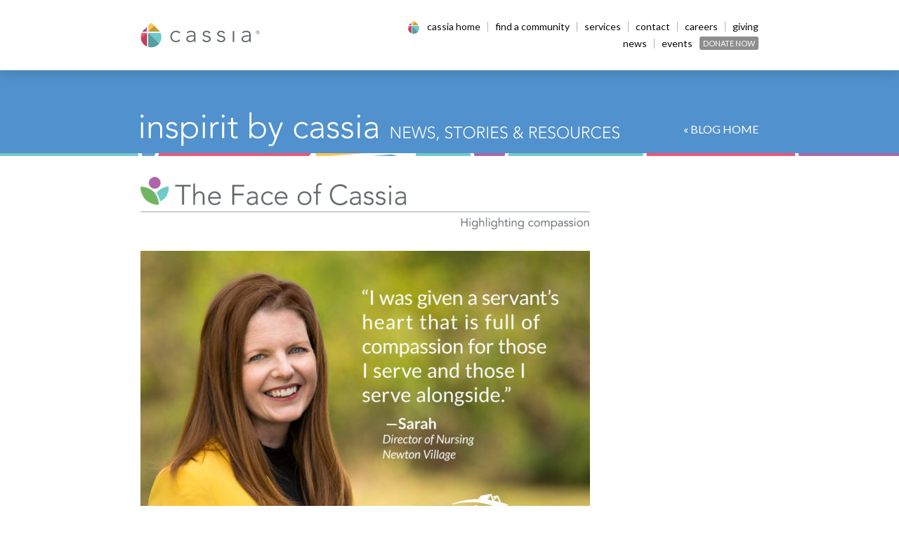

--- FILE ---
content_type: text/html; charset=UTF-8
request_url: https://www.cassialife.org/posts/director-of-nursing-sarah-coy/
body_size: 12529
content:

<!doctype html>

<html class="no-js" lang="en-US" itemscope itemtype="https://schema.org/BlogPosting">

	<head>
		<meta charset="utf-8">

		<!-- Force IE to use the latest rendering engine available -->
		<meta http-equiv="X-UA-Compatible" content="IE=edge">

		<!-- Mobile Meta -->
		<meta name="viewport" content="width=device-width, initial-scale=1.0">
		<meta class="foundation-mq">

		<!-- If Site Icon isn't set in customizer -->
					<!-- Icons & Favicons -->
			<link rel="icon" href="https://www.cassialife.org/wp-content/themes/cassia/assets/images/favicon.png">
			<link href="https://www.cassialife.org/wp-content/themes/cassia/assets/images/apple-icon-touch.png" rel="apple-touch-icon" />
		
		<link rel="pingback" href="https://www.cassialife.org/xmlrpc.php">

		
	  <meta name='robots' content='index, follow, max-image-preview:large, max-snippet:-1, max-video-preview:-1' />
	<style>img:is([sizes="auto" i], [sizes^="auto," i]) { contain-intrinsic-size: 3000px 1500px }</style>
	
	<!-- This site is optimized with the Yoast SEO plugin v26.8 - https://yoast.com/product/yoast-seo-wordpress/ -->
	<title>Director of Nursing Sarah Coy - Cassia</title>
	<link rel="canonical" href="https://www.cassialife.org/posts/director-of-nursing-sarah-coy/" />
	<meta property="og:locale" content="en_US" />
	<meta property="og:type" content="article" />
	<meta property="og:title" content="Director of Nursing Sarah Coy - Cassia" />
	<meta property="og:description" content="Face of Caring &#8211; May 2022 We’re thrilled to introduce Director of Nursing Sarah Coy, who works at Cassia’s Newton Village community in Newton, Iowa. We are featuring Sarah to celebrate National Nursing Week (May&hellip;" />
	<meta property="og:url" content="https://www.cassialife.org/posts/director-of-nursing-sarah-coy/" />
	<meta property="og:site_name" content="Cassia" />
	<meta property="article:publisher" content="https://www.facebook.com/CassiaSeniorLiving/" />
	<meta property="article:published_time" content="2022-05-12T18:16:27+00:00" />
	<meta property="article:modified_time" content="2024-10-01T18:53:21+00:00" />
	<meta property="og:image" content="https://www.cassialife.org/wp-content/uploads/2022/05/May-Face-of-Caring-2022-Sarah-Coy-Blog.jpg" />
	<meta property="og:image:width" content="1024" />
	<meta property="og:image:height" content="768" />
	<meta property="og:image:type" content="image/jpeg" />
	<meta name="author" content="angimoore" />
	<meta name="twitter:card" content="summary_large_image" />
	<meta name="twitter:creator" content="@CassiaSenior" />
	<meta name="twitter:site" content="@CassiaSenior" />
	<script type="application/ld+json" class="yoast-schema-graph">{"@context":"https://schema.org","@graph":[{"@type":"Article","@id":"https://www.cassialife.org/posts/director-of-nursing-sarah-coy/#article","isPartOf":{"@id":"https://www.cassialife.org/posts/director-of-nursing-sarah-coy/"},"author":{"name":"angimoore","@id":"https://www.cassialife.org/#/schema/person/194873f3e4917a9efe380aa32b13f093"},"headline":"Director of Nursing Sarah Coy","datePublished":"2022-05-12T18:16:27+00:00","dateModified":"2024-10-01T18:53:21+00:00","mainEntityOfPage":{"@id":"https://www.cassialife.org/posts/director-of-nursing-sarah-coy/"},"wordCount":328,"publisher":{"@id":"https://www.cassialife.org/#organization"},"image":{"@id":"https://www.cassialife.org/posts/director-of-nursing-sarah-coy/#primaryimage"},"thumbnailUrl":"https://www.cassialife.org/wp-content/uploads/2022/05/May-Face-of-Caring-2022-Sarah-Coy-Blog.jpg","keywords":["#IAmCassia","assisted living","cassia","memory care","national nurses week","Nonprofit","nonprofit jobs","nursing jobs","senior housing","senior living"],"articleSection":["The Face of Cassia"],"inLanguage":"en-US"},{"@type":"WebPage","@id":"https://www.cassialife.org/posts/director-of-nursing-sarah-coy/","url":"https://www.cassialife.org/posts/director-of-nursing-sarah-coy/","name":"Director of Nursing Sarah Coy - Cassia","isPartOf":{"@id":"https://www.cassialife.org/#website"},"primaryImageOfPage":{"@id":"https://www.cassialife.org/posts/director-of-nursing-sarah-coy/#primaryimage"},"image":{"@id":"https://www.cassialife.org/posts/director-of-nursing-sarah-coy/#primaryimage"},"thumbnailUrl":"https://www.cassialife.org/wp-content/uploads/2022/05/May-Face-of-Caring-2022-Sarah-Coy-Blog.jpg","datePublished":"2022-05-12T18:16:27+00:00","dateModified":"2024-10-01T18:53:21+00:00","breadcrumb":{"@id":"https://www.cassialife.org/posts/director-of-nursing-sarah-coy/#breadcrumb"},"inLanguage":"en-US","potentialAction":[{"@type":"ReadAction","target":["https://www.cassialife.org/posts/director-of-nursing-sarah-coy/"]}]},{"@type":"ImageObject","inLanguage":"en-US","@id":"https://www.cassialife.org/posts/director-of-nursing-sarah-coy/#primaryimage","url":"https://www.cassialife.org/wp-content/uploads/2022/05/May-Face-of-Caring-2022-Sarah-Coy-Blog.jpg","contentUrl":"https://www.cassialife.org/wp-content/uploads/2022/05/May-Face-of-Caring-2022-Sarah-Coy-Blog.jpg","width":1024,"height":768,"caption":"Sarah Coy wearing a yellow cardigan, smiling at the camera"},{"@type":"BreadcrumbList","@id":"https://www.cassialife.org/posts/director-of-nursing-sarah-coy/#breadcrumb","itemListElement":[{"@type":"ListItem","position":1,"name":"Home","item":"https://www.cassialife.org/"},{"@type":"ListItem","position":2,"name":"Blog","item":"https://www.cassialife.org/posts/"},{"@type":"ListItem","position":3,"name":"Director of Nursing Sarah Coy"}]},{"@type":"WebSite","@id":"https://www.cassialife.org/#website","url":"https://www.cassialife.org/","name":"Cassia","description":"Serving All by Following One","publisher":{"@id":"https://www.cassialife.org/#organization"},"potentialAction":[{"@type":"SearchAction","target":{"@type":"EntryPoint","urlTemplate":"https://www.cassialife.org/?s={search_term_string}"},"query-input":{"@type":"PropertyValueSpecification","valueRequired":true,"valueName":"search_term_string"}}],"inLanguage":"en-US"},{"@type":"Organization","@id":"https://www.cassialife.org/#organization","name":"Cassia","url":"https://www.cassialife.org/","logo":{"@type":"ImageObject","inLanguage":"en-US","@id":"https://www.cassialife.org/#/schema/logo/image/","url":"https://www.cassialife.org/wp-content/uploads/2020/10/social-cassia-500x500-1.png","contentUrl":"https://www.cassialife.org/wp-content/uploads/2020/10/social-cassia-500x500-1.png","width":500,"height":500,"caption":"Cassia"},"image":{"@id":"https://www.cassialife.org/#/schema/logo/image/"},"sameAs":["https://www.facebook.com/CassiaSeniorLiving/","https://x.com/CassiaSenior","https://www.instagram.com/thecassialife/","https://www.linkedin.com/company/thecassialife/","https://www.youtube.com/channel/UC8cQrAsT3vZB5fI4Feeusrw"]},{"@type":"Person","@id":"https://www.cassialife.org/#/schema/person/194873f3e4917a9efe380aa32b13f093","name":"angimoore","image":{"@type":"ImageObject","inLanguage":"en-US","@id":"https://www.cassialife.org/#/schema/person/image/","url":"https://secure.gravatar.com/avatar/768a098ba93cd64eefb6851017b528a4e303a53ed7dc0ea67a883af3e1c96511?s=96&d=mm&r=g","contentUrl":"https://secure.gravatar.com/avatar/768a098ba93cd64eefb6851017b528a4e303a53ed7dc0ea67a883af3e1c96511?s=96&d=mm&r=g","caption":"angimoore"}}]}</script>
	<!-- / Yoast SEO plugin. -->


<link rel='dns-prefetch' href='//js.hs-scripts.com' />
<link rel='dns-prefetch' href='//static.addtoany.com' />
<link rel='dns-prefetch' href='//fonts.googleapis.com' />
<link rel='stylesheet' id='tribe-events-pro-mini-calendar-block-styles-css' href='https://www.cassialife.org/wp-content/plugins/events-calendar-pro/build/css/tribe-events-pro-mini-calendar-block.css?ver=7.7.12' type='text/css' media='all' />
<link rel='stylesheet' id='wp-block-library-css' href='https://www.cassialife.org/wp-includes/css/dist/block-library/style.min.css?ver=6.8.3' type='text/css' media='all' />
<style id='classic-theme-styles-inline-css' type='text/css'>
/*! This file is auto-generated */
.wp-block-button__link{color:#fff;background-color:#32373c;border-radius:9999px;box-shadow:none;text-decoration:none;padding:calc(.667em + 2px) calc(1.333em + 2px);font-size:1.125em}.wp-block-file__button{background:#32373c;color:#fff;text-decoration:none}
</style>
<style id='global-styles-inline-css' type='text/css'>
:root{--wp--preset--aspect-ratio--square: 1;--wp--preset--aspect-ratio--4-3: 4/3;--wp--preset--aspect-ratio--3-4: 3/4;--wp--preset--aspect-ratio--3-2: 3/2;--wp--preset--aspect-ratio--2-3: 2/3;--wp--preset--aspect-ratio--16-9: 16/9;--wp--preset--aspect-ratio--9-16: 9/16;--wp--preset--color--black: #0a0a0a;--wp--preset--color--cyan-bluish-gray: #abb8c3;--wp--preset--color--white: #ffffff;--wp--preset--color--pale-pink: #f78da7;--wp--preset--color--vivid-red: #cf2e2e;--wp--preset--color--luminous-vivid-orange: #ff6900;--wp--preset--color--luminous-vivid-amber: #fcb900;--wp--preset--color--light-green-cyan: #7bdcb5;--wp--preset--color--vivid-green-cyan: #00d084;--wp--preset--color--pale-cyan-blue: #8ed1fc;--wp--preset--color--vivid-cyan-blue: #0693e3;--wp--preset--color--vivid-purple: #9b51e0;--wp--preset--color--downy: #70cacb;--wp--preset--color--aqua-island: #94d7d8;--wp--preset--color--tapestry: #ae64a8;--wp--preset--color--thistle: #d6b1d3;--wp--preset--color--danube: #5191cd;--wp--preset--color--regent-st-blue: #a8c8e6;--wp--preset--color--fern: #73b564;--wp--preset--color--sprout: #b2d6aa;--wp--preset--color--shuttle-gray: #5d6367;--wp--preset--color--sazerac: #fff3e0;--wp--preset--gradient--vivid-cyan-blue-to-vivid-purple: linear-gradient(135deg,rgba(6,147,227,1) 0%,rgb(155,81,224) 100%);--wp--preset--gradient--light-green-cyan-to-vivid-green-cyan: linear-gradient(135deg,rgb(122,220,180) 0%,rgb(0,208,130) 100%);--wp--preset--gradient--luminous-vivid-amber-to-luminous-vivid-orange: linear-gradient(135deg,rgba(252,185,0,1) 0%,rgba(255,105,0,1) 100%);--wp--preset--gradient--luminous-vivid-orange-to-vivid-red: linear-gradient(135deg,rgba(255,105,0,1) 0%,rgb(207,46,46) 100%);--wp--preset--gradient--very-light-gray-to-cyan-bluish-gray: linear-gradient(135deg,rgb(238,238,238) 0%,rgb(169,184,195) 100%);--wp--preset--gradient--cool-to-warm-spectrum: linear-gradient(135deg,rgb(74,234,220) 0%,rgb(151,120,209) 20%,rgb(207,42,186) 40%,rgb(238,44,130) 60%,rgb(251,105,98) 80%,rgb(254,248,76) 100%);--wp--preset--gradient--blush-light-purple: linear-gradient(135deg,rgb(255,206,236) 0%,rgb(152,150,240) 100%);--wp--preset--gradient--blush-bordeaux: linear-gradient(135deg,rgb(254,205,165) 0%,rgb(254,45,45) 50%,rgb(107,0,62) 100%);--wp--preset--gradient--luminous-dusk: linear-gradient(135deg,rgb(255,203,112) 0%,rgb(199,81,192) 50%,rgb(65,88,208) 100%);--wp--preset--gradient--pale-ocean: linear-gradient(135deg,rgb(255,245,203) 0%,rgb(182,227,212) 50%,rgb(51,167,181) 100%);--wp--preset--gradient--electric-grass: linear-gradient(135deg,rgb(202,248,128) 0%,rgb(113,206,126) 100%);--wp--preset--gradient--midnight: linear-gradient(135deg,rgb(2,3,129) 0%,rgb(40,116,252) 100%);--wp--preset--font-size--small: 15px;--wp--preset--font-size--medium: 22px;--wp--preset--font-size--large: 30px;--wp--preset--font-size--x-large: 42px;--wp--preset--font-size--tiny: 13px;--wp--preset--font-size--huge: 36px;--wp--preset--font-size--giant: 44px;--wp--preset--spacing--20: 0.44rem;--wp--preset--spacing--30: 0.67rem;--wp--preset--spacing--40: 1rem;--wp--preset--spacing--50: 1.5rem;--wp--preset--spacing--60: 2.25rem;--wp--preset--spacing--70: 3.38rem;--wp--preset--spacing--80: 5.06rem;--wp--preset--shadow--natural: 6px 6px 9px rgba(0, 0, 0, 0.2);--wp--preset--shadow--deep: 12px 12px 50px rgba(0, 0, 0, 0.4);--wp--preset--shadow--sharp: 6px 6px 0px rgba(0, 0, 0, 0.2);--wp--preset--shadow--outlined: 6px 6px 0px -3px rgba(255, 255, 255, 1), 6px 6px rgba(0, 0, 0, 1);--wp--preset--shadow--crisp: 6px 6px 0px rgba(0, 0, 0, 1);}:where(.is-layout-flex){gap: 0.5em;}:where(.is-layout-grid){gap: 0.5em;}body .is-layout-flex{display: flex;}.is-layout-flex{flex-wrap: wrap;align-items: center;}.is-layout-flex > :is(*, div){margin: 0;}body .is-layout-grid{display: grid;}.is-layout-grid > :is(*, div){margin: 0;}:where(.wp-block-columns.is-layout-flex){gap: 2em;}:where(.wp-block-columns.is-layout-grid){gap: 2em;}:where(.wp-block-post-template.is-layout-flex){gap: 1.25em;}:where(.wp-block-post-template.is-layout-grid){gap: 1.25em;}.has-black-color{color: var(--wp--preset--color--black) !important;}.has-cyan-bluish-gray-color{color: var(--wp--preset--color--cyan-bluish-gray) !important;}.has-white-color{color: var(--wp--preset--color--white) !important;}.has-pale-pink-color{color: var(--wp--preset--color--pale-pink) !important;}.has-vivid-red-color{color: var(--wp--preset--color--vivid-red) !important;}.has-luminous-vivid-orange-color{color: var(--wp--preset--color--luminous-vivid-orange) !important;}.has-luminous-vivid-amber-color{color: var(--wp--preset--color--luminous-vivid-amber) !important;}.has-light-green-cyan-color{color: var(--wp--preset--color--light-green-cyan) !important;}.has-vivid-green-cyan-color{color: var(--wp--preset--color--vivid-green-cyan) !important;}.has-pale-cyan-blue-color{color: var(--wp--preset--color--pale-cyan-blue) !important;}.has-vivid-cyan-blue-color{color: var(--wp--preset--color--vivid-cyan-blue) !important;}.has-vivid-purple-color{color: var(--wp--preset--color--vivid-purple) !important;}.has-black-background-color{background-color: var(--wp--preset--color--black) !important;}.has-cyan-bluish-gray-background-color{background-color: var(--wp--preset--color--cyan-bluish-gray) !important;}.has-white-background-color{background-color: var(--wp--preset--color--white) !important;}.has-pale-pink-background-color{background-color: var(--wp--preset--color--pale-pink) !important;}.has-vivid-red-background-color{background-color: var(--wp--preset--color--vivid-red) !important;}.has-luminous-vivid-orange-background-color{background-color: var(--wp--preset--color--luminous-vivid-orange) !important;}.has-luminous-vivid-amber-background-color{background-color: var(--wp--preset--color--luminous-vivid-amber) !important;}.has-light-green-cyan-background-color{background-color: var(--wp--preset--color--light-green-cyan) !important;}.has-vivid-green-cyan-background-color{background-color: var(--wp--preset--color--vivid-green-cyan) !important;}.has-pale-cyan-blue-background-color{background-color: var(--wp--preset--color--pale-cyan-blue) !important;}.has-vivid-cyan-blue-background-color{background-color: var(--wp--preset--color--vivid-cyan-blue) !important;}.has-vivid-purple-background-color{background-color: var(--wp--preset--color--vivid-purple) !important;}.has-black-border-color{border-color: var(--wp--preset--color--black) !important;}.has-cyan-bluish-gray-border-color{border-color: var(--wp--preset--color--cyan-bluish-gray) !important;}.has-white-border-color{border-color: var(--wp--preset--color--white) !important;}.has-pale-pink-border-color{border-color: var(--wp--preset--color--pale-pink) !important;}.has-vivid-red-border-color{border-color: var(--wp--preset--color--vivid-red) !important;}.has-luminous-vivid-orange-border-color{border-color: var(--wp--preset--color--luminous-vivid-orange) !important;}.has-luminous-vivid-amber-border-color{border-color: var(--wp--preset--color--luminous-vivid-amber) !important;}.has-light-green-cyan-border-color{border-color: var(--wp--preset--color--light-green-cyan) !important;}.has-vivid-green-cyan-border-color{border-color: var(--wp--preset--color--vivid-green-cyan) !important;}.has-pale-cyan-blue-border-color{border-color: var(--wp--preset--color--pale-cyan-blue) !important;}.has-vivid-cyan-blue-border-color{border-color: var(--wp--preset--color--vivid-cyan-blue) !important;}.has-vivid-purple-border-color{border-color: var(--wp--preset--color--vivid-purple) !important;}.has-vivid-cyan-blue-to-vivid-purple-gradient-background{background: var(--wp--preset--gradient--vivid-cyan-blue-to-vivid-purple) !important;}.has-light-green-cyan-to-vivid-green-cyan-gradient-background{background: var(--wp--preset--gradient--light-green-cyan-to-vivid-green-cyan) !important;}.has-luminous-vivid-amber-to-luminous-vivid-orange-gradient-background{background: var(--wp--preset--gradient--luminous-vivid-amber-to-luminous-vivid-orange) !important;}.has-luminous-vivid-orange-to-vivid-red-gradient-background{background: var(--wp--preset--gradient--luminous-vivid-orange-to-vivid-red) !important;}.has-very-light-gray-to-cyan-bluish-gray-gradient-background{background: var(--wp--preset--gradient--very-light-gray-to-cyan-bluish-gray) !important;}.has-cool-to-warm-spectrum-gradient-background{background: var(--wp--preset--gradient--cool-to-warm-spectrum) !important;}.has-blush-light-purple-gradient-background{background: var(--wp--preset--gradient--blush-light-purple) !important;}.has-blush-bordeaux-gradient-background{background: var(--wp--preset--gradient--blush-bordeaux) !important;}.has-luminous-dusk-gradient-background{background: var(--wp--preset--gradient--luminous-dusk) !important;}.has-pale-ocean-gradient-background{background: var(--wp--preset--gradient--pale-ocean) !important;}.has-electric-grass-gradient-background{background: var(--wp--preset--gradient--electric-grass) !important;}.has-midnight-gradient-background{background: var(--wp--preset--gradient--midnight) !important;}.has-small-font-size{font-size: var(--wp--preset--font-size--small) !important;}.has-medium-font-size{font-size: var(--wp--preset--font-size--medium) !important;}.has-large-font-size{font-size: var(--wp--preset--font-size--large) !important;}.has-x-large-font-size{font-size: var(--wp--preset--font-size--x-large) !important;}
:where(.wp-block-post-template.is-layout-flex){gap: 1.25em;}:where(.wp-block-post-template.is-layout-grid){gap: 1.25em;}
:where(.wp-block-columns.is-layout-flex){gap: 2em;}:where(.wp-block-columns.is-layout-grid){gap: 2em;}
:root :where(.wp-block-pullquote){font-size: 1.5em;line-height: 1.6;}
</style>
<link rel='stylesheet' id='wpsl-styles-css' href='https://www.cassialife.org/wp-content/plugins/wp-store-locator/css/styles.min.css?ver=2.2.261' type='text/css' media='all' />
<link rel='stylesheet' id='wp-lightbox-2.min.css-css' href='https://www.cassialife.org/wp-content/plugins/wp-lightbox-2/styles/lightbox.min.css?ver=1.3.4' type='text/css' media='all' />
<link rel='stylesheet' id='lazyload-video-css-css' href='https://www.cassialife.org/wp-content/plugins/lazy-load-for-videos/public/css/lazyload-shared.css?ver=2.18.9' type='text/css' media='all' />
<style id='lazyload-video-css-inline-css' type='text/css'>
.entry-content a.lazy-load-youtube, a.lazy-load-youtube, .lazy-load-vimeo{ background-size: cover; }.titletext.youtube { display: none; }.lazy-load-div:before { content: "\25B6"; text-shadow: 0px 0px 60px rgba(0,0,0,0.8); }
</style>
<link rel='stylesheet' id='addtoany-css' href='https://www.cassialife.org/wp-content/plugins/add-to-any/addtoany.min.css?ver=1.16' type='text/css' media='all' />
<link rel='stylesheet' id='google-fonts-css' href='https://fonts.googleapis.com/css?family=Lato:300,300i,400,400i,700,700i&#038;display=swap' type='text/css' media='all' />
<link rel='stylesheet' id='site-css-css' href='https://www.cassialife.org/wp-content/themes/cassia/assets/styles/style.css?ver=1765869853' type='text/css' media='all' />
<script type="text/javascript" id="addtoany-core-js-before">
/* <![CDATA[ */
window.a2a_config=window.a2a_config||{};a2a_config.callbacks=[];a2a_config.overlays=[];a2a_config.templates={};
/* ]]> */
</script>
<script type="text/javascript" defer src="https://static.addtoany.com/menu/page.js" id="addtoany-core-js"></script>
<script type="text/javascript" src="https://www.cassialife.org/wp-includes/js/jquery/jquery.min.js?ver=3.7.1" id="jquery-core-js"></script>
<script type="text/javascript" src="https://www.cassialife.org/wp-includes/js/jquery/jquery-migrate.min.js?ver=3.4.1" id="jquery-migrate-js"></script>
<script type="text/javascript" defer src="https://www.cassialife.org/wp-content/plugins/add-to-any/addtoany.min.js?ver=1.1" id="addtoany-jquery-js"></script>

<!-- OG: 3.3.8 --><link rel="image_src" href="https://www.cassialife.org/wp-content/uploads/2022/05/May-Face-of-Caring-2022-Sarah-Coy-Blog.jpg"><meta name="msapplication-TileImage" content="https://www.cassialife.org/wp-content/uploads/2022/05/May-Face-of-Caring-2022-Sarah-Coy-Blog.jpg">
<meta property="og:image" content="https://www.cassialife.org/wp-content/uploads/2022/05/May-Face-of-Caring-2022-Sarah-Coy-Blog.jpg"><meta property="og:image:secure_url" content="https://www.cassialife.org/wp-content/uploads/2022/05/May-Face-of-Caring-2022-Sarah-Coy-Blog.jpg"><meta property="og:image:width" content="1024"><meta property="og:image:height" content="768"><meta property="og:image:alt" content="Sarah Coy wearing a yellow cardigan, smiling at the camera"><meta property="og:image:type" content="image/jpeg"><meta property="og:description" content="Face of Caring - May 2022 We’re thrilled to introduce Director of Nursing Sarah Coy, who works at Cassia’s Newton Village community in Newton, Iowa. We are featuring Sarah to celebrate National Nursing Week (May 6 to 12). “Sarah puts her heart and soul into her work,” says Newton Village Executive Director Angela Adam. “She..."><meta property="og:type" content="article"><meta property="og:locale" content="en_US"><meta property="og:site_name" content="Cassia"><meta property="og:title" content="Director of Nursing Sarah Coy"><meta property="og:url" content="https://www.cassialife.org/posts/director-of-nursing-sarah-coy/"><meta property="og:updated_time" content="2024-10-01T13:53:21-05:00">
<meta property="article:tag" content="#IAmCassia"><meta property="article:tag" content="assisted living"><meta property="article:tag" content="cassia"><meta property="article:tag" content="memory care"><meta property="article:tag" content="national nurses week"><meta property="article:tag" content="Nonprofit"><meta property="article:tag" content="nonprofit jobs"><meta property="article:tag" content="nursing jobs"><meta property="article:tag" content="senior housing"><meta property="article:tag" content="senior living"><meta property="article:published_time" content="2022-05-12T18:16:27+00:00"><meta property="article:modified_time" content="2024-10-01T18:53:21+00:00"><meta property="article:section" content="The Face of Cassia"><meta property="article:author:username" content="angimoore">
<meta property="twitter:partner" content="ogwp"><meta property="twitter:card" content="summary_large_image"><meta property="twitter:image" content="https://www.cassialife.org/wp-content/uploads/2022/05/May-Face-of-Caring-2022-Sarah-Coy-Blog.jpg"><meta property="twitter:image:alt" content="Sarah Coy wearing a yellow cardigan, smiling at the camera"><meta property="twitter:title" content="Director of Nursing Sarah Coy"><meta property="twitter:description" content="Face of Caring - May 2022 We’re thrilled to introduce Director of Nursing Sarah Coy, who works at Cassia’s Newton Village community in Newton, Iowa. We are featuring Sarah to celebrate National..."><meta property="twitter:url" content="https://www.cassialife.org/posts/director-of-nursing-sarah-coy/"><meta property="twitter:label1" content="Reading time"><meta property="twitter:data1" content="1 minute">
<meta itemprop="image" content="https://www.cassialife.org/wp-content/uploads/2022/05/May-Face-of-Caring-2022-Sarah-Coy-Blog.jpg"><meta itemprop="name" content="Director of Nursing Sarah Coy"><meta itemprop="description" content="Face of Caring - May 2022 We’re thrilled to introduce Director of Nursing Sarah Coy, who works at Cassia’s Newton Village community in Newton, Iowa. We are featuring Sarah to celebrate National Nursing Week (May 6 to 12). “Sarah puts her heart and soul into her work,” says Newton Village Executive Director Angela Adam. “She..."><meta itemprop="datePublished" content="2022-05-12"><meta itemprop="dateModified" content="2024-10-01T18:53:21+00:00">
<meta property="profile:username" content="angimoore">
<!-- /OG -->

<link rel="https://api.w.org/" href="https://www.cassialife.org/wp-json/" /><link rel="alternate" title="JSON" type="application/json" href="https://www.cassialife.org/wp-json/wp/v2/posts/1915" /><link rel='shortlink' href='https://www.cassialife.org/?p=1915' />
<link rel="alternate" title="oEmbed (JSON)" type="application/json+oembed" href="https://www.cassialife.org/wp-json/oembed/1.0/embed?url=https%3A%2F%2Fwww.cassialife.org%2Fposts%2Fdirector-of-nursing-sarah-coy%2F" />
<link rel="alternate" title="oEmbed (XML)" type="text/xml+oembed" href="https://www.cassialife.org/wp-json/oembed/1.0/embed?url=https%3A%2F%2Fwww.cassialife.org%2Fposts%2Fdirector-of-nursing-sarah-coy%2F&#038;format=xml" />
			<!-- DO NOT COPY THIS SNIPPET! Start of Page Analytics Tracking for HubSpot WordPress plugin v11.3.37-->
			<script class="hsq-set-content-id" data-content-id="blog-post">
				var _hsq = _hsq || [];
				_hsq.push(["setContentType", "blog-post"]);
			</script>
			<!-- DO NOT COPY THIS SNIPPET! End of Page Analytics Tracking for HubSpot WordPress plugin -->
			    
    <script type="text/javascript">
        var ajaxurl = 'https://www.cassialife.org/wp-admin/admin-ajax.php';
    </script>
<!-- vye test --><meta name="tec-api-version" content="v1"><meta name="tec-api-origin" content="https://www.cassialife.org"><link rel="alternate" href="https://www.cassialife.org/wp-json/tribe/events/v1/" /><style class="wpcode-css-snippet">/* === Body copy size override (network-wide) === */
html {
  font-size: 100%; /* keeps rems accessible */
}

body,
.entry-content,
.page-content,
.post-content,
p {
  font-size: 18px;   /* bumped from 16px */
  line-height: 1.65; /* improves readability at larger size */
}

/* Headings */
h2,
.entry-content h2,
.page-content h2,
.post-content h2 {
  font-size: 39px;
  line-height: 1.25; 
}
</style><style class="wpcode-css-snippet">/* === Body copy size override (network-wide) === */
html {
  font-size: 100%; /* keeps rems accessible */
}

body,
.entry-content,
.page-content,
.post-content,
p {
  font-size: 18px;   /* bumped from 16px */
  line-height: 1.65; /* improves readability at larger size */
}

/* H2 at all sizes (39px ≈ 2.4375rem) */
h2,
.h2,
.wp-block-heading,
.entry-content h2,
.entry-content h2.wp-block-heading,
.content h2,
.content h2.wp-block-heading,
.page-content h2,
.post-content h2,
.elementor h2,
.elementor-widget-heading .elementor-heading-title {
  font-size: 2.4375rem;
  line-height: 1.25;
}

/* Theme re-sets H2 ≥48em; repeat so we still win */
@media (min-width: 48em), print {
  h2,
  .h2,
  .wp-block-heading,
  .entry-content h2,
  .entry-content h2.wp-block-heading,
  .content h2,
  .content h2.wp-block-heading,
  .page-content h2,
  .post-content h2,
  .elementor h2,
  .elementor-widget-heading .elementor-heading-title {
    font-size: 2.4375rem;
  }
}

/* Restore original carousel typography */
.image-quote-carousel__content p {
  font-size: 1.835rem;  /* ≈29.35px */
  line-height: 1.2;     /* match original SCSS */
  margin-bottom: .3em;  /* keep spacing tidy */
}

/* Attribution line (smaller, italic) */
.image-quote-carousel__cite {
  font-size: 1rem;      /* ~16px */
  line-height: 1.4;
  font-style: italic;
  opacity: .9;
}</style>		<style type="text/css" id="wp-custom-css">
			.top-padding {
padding-top: 25px;
}		</style>
		
				<!-- Google Tag Manager -->
		<script>(function(w,d,s,l,i){w[l]=w[l]||[];w[l].push({'gtm.start':
		new Date().getTime(),event:'gtm.js'});var f=d.getElementsByTagName(s)[0],
		j=d.createElement(s),dl=l!='dataLayer'?'&l='+l:'';j.async=true;j.src=
		'https://www.googletagmanager.com/gtm.js?id='+i+dl;f.parentNode.insertBefore(j,f);
		})(window,document,'script','dataLayer','GTM-5LPRF99');</script>
		<!-- End Google Tag Manager -->
		
		
	</head>

	<body class="wp-singular post-template-default single single-post postid-1915 single-format-standard wp-embed-responsive wp-theme-cassia tribe-no-js">
				<!-- Google Tag Manager (noscript) -->
		<noscript><iframe src="https://www.googletagmanager.com/ns.html?id=GTM-5LPRF99" height="0" width="0" style="display:none;visibility:hidden"></iframe></noscript>
		<!-- End Google Tag Manager (noscript) -->
		
		<div class="off-canvas-wrapper">

			
<div class="off-canvas position-right site-off-canvas" id="off-canvas" data-off-canvas data-transition="overlap">
	<div class="site-off-canvas__close">
		<button class="close-button" aria-label="Close menu" type="button" data-close><span aria-hidden="true">&times;</span></button>
	</div>

	<ul id="offcanvas-nav" class="vertical menu accordion-menu" data-accordion-menu><li id="menu-item-1585" class="menu-item menu-item-type-post_type menu-item-object-page menu-item-home menu-item-1585"><a href="https://www.cassialife.org/">Cassia Home</a></li>
<li id="menu-item-1586" class="menu-item menu-item-type-post_type menu-item-object-page menu-item-1586"><a href="https://www.cassialife.org/communities/">Find a Community</a></li>
<li id="menu-item-1587" class="menu-item menu-item-type-post_type menu-item-object-page menu-item-1587"><a href="https://www.cassialife.org/contact/">Contact</a></li>
<li id="menu-item-1588" class="menu-item menu-item-type-post_type menu-item-object-page menu-item-1588"><a href="https://www.cassialife.org/jobs/">Careers</a></li>
<li id="menu-item-1589" class="menu-item menu-item-type-post_type menu-item-object-page menu-item-1589"><a href="https://www.cassialife.org/giving/">Giving</a></li>
<li id="menu-item-3157" class="menu-item menu-item-type-post_type menu-item-object-page current_page_parent menu-item-3157"><a href="https://www.cassialife.org/posts/">Blog/Resources</a></li>
<li id="menu-item-2663" class="menu-item menu-item-type-custom menu-item-object-custom menu-item-2663"><a href="https://www.cassialife.org/events/">Events</a></li>
<li id="menu-item-1818" class="menu-item menu-item-type-post_type menu-item-object-page menu-item-1818"><a href="https://www.cassialife.org/donate/">Donate Now</a></li>
</ul>
</div>

			<div class="off-canvas-content" data-off-canvas-content>

								
				
				<div id="header-anchor"></div>
				<div data-sticky-container>
											<header class="site-header sticky" role="banner" data-sticky data-margin-top="0" data-top-anchor="header-anchor:bottom">
							<div class="grid-container">
								<div class="grid-x grid-margin-x align-middle align-justify">
									<div class="cell auto medium-shrink">
										<a class="site-header__logo" href="https://www.cassialife.org/" rel="home"><img src="https://www.cassialife.org/wp-content/themes/cassia/assets/images/logo.svg" alt="Cassia" width="170" height="38" class="hide-for-sr" aria-hidden="true"></a>
										<h1 class="show-for-sr">Cassia</h1>
									</div>
									<nav class="cell auto primary-menu show-for-medium" role="navigation">
										<ul id="cassia-nav" class="menu"><li id="menu-item-1600" class="menu-item menu-item-type-post_type menu-item-object-page menu-item-home menu-item-1600"><a href="https://www.cassialife.org/">Cassia Home</a><li id="menu-item-65" class="menu-item menu-item-type-post_type menu-item-object-page menu-item-65"><a href="https://www.cassialife.org/communities/">Find a Community</a><li id="menu-item-3675" class="menu-item menu-item-type-post_type menu-item-object-page menu-item-3675"><a href="https://www.cassialife.org/services/">Services</a><li id="menu-item-82" class="menu-item menu-item-type-post_type menu-item-object-page menu-item-82"><a href="https://www.cassialife.org/contact/">Contact</a><li id="menu-item-3341" class="menu-item menu-item-type-custom menu-item-object-custom menu-item-3341"><a href="https://careers.cassialife.org/">Careers</a><li id="menu-item-1584" class="break-after menu-item menu-item-type-post_type menu-item-object-page menu-item-1584"><a href="https://www.cassialife.org/giving/">Giving</a><li class="menu-break"></li><li id="menu-item-3156" class="menu-item menu-item-type-post_type menu-item-object-page current_page_parent menu-item-3156"><a href="https://www.cassialife.org/posts/">News</a><li id="menu-item-2647" class="menu-item menu-item-type-custom menu-item-object-custom menu-item-2647"><a href="https://careers.cassialife.org/Events/Events">Events</a><li id="menu-item-1817" class="donate menu-item menu-item-type-post_type menu-item-object-page menu-item-1817"><a href="https://www.cassialife.org/donate/">Donate Now</a></ul>									</nav>
									<div class="cell shrink hide-for-medium">
										<button class="site-header__menu-button" type="button" data-open="off-canvas">MENU <i class="menu-icon"></i></button>
									</div>
								</div>
							</div>
						</header><!-- /.site-header -->
									</div><!-- data-sticky-container -->

<main role="main">

	
<div class="blog-masthead">
	<div class="grid-container">
		<div class="grid-x grid-margin-x align-middle">
			<div class="cell small-12 medium-auto">
				<img src="https://www.cassialife.org/wp-content/themes/cassia/assets/images/inspirit-by-cassia-white.svg" alt="Inspirit by Cassia" width="682" height="48" class="hide-for-sr" aria-hidden="true">
			</div>
			<div class="cell small-12 medium-shrink">
				<a href="https://www.cassialife.org/posts/">&laquo; BLOG HOME</a>
			</div>
		</div>
	</div>
</div>

	<div class="grid-container">
		<div class="grid-x grid-margin-x">
			<div class="cell">
															
						
<article id="post-1915" class="post-1915 post type-post status-publish format-standard has-post-thumbnail hentry category-the-face-of-cassia tag-iamcassia tag-assisted-living tag-cassia tag-memory-care tag-national-nurses-week tag-nonprofit tag-nonprofit-jobs tag-nursing-jobs tag-senior-housing tag-senior-living community-newton-village" role="article" itemscope itemtype="http://schema.org/BlogPosting">

	<a class="category-heading" href="https://www.cassialife.org/posts/category/the-face-of-cassia/"><img width="640" height="75" src="https://www.cassialife.org/wp-content/uploads/2020/07/header-the-face-of-cassia-2-640x75.png" class="attachment-medium size-medium" alt="The Face of Cassia" decoding="async" srcset="https://www.cassialife.org/wp-content/uploads/2020/07/header-the-face-of-cassia-2-640x75.png 640w, https://www.cassialife.org/wp-content/uploads/2020/07/header-the-face-of-cassia-2-1024x120.png 1024w, https://www.cassialife.org/wp-content/uploads/2020/07/header-the-face-of-cassia-2-768x90.png 768w, https://www.cassialife.org/wp-content/uploads/2020/07/header-the-face-of-cassia-2-1536x180.png 1536w, https://www.cassialife.org/wp-content/uploads/2020/07/header-the-face-of-cassia-2-2048x241.png 2048w, https://www.cassialife.org/wp-content/uploads/2020/07/header-the-face-of-cassia-2-320x38.png 320w" sizes="(max-width: 640px) 100vw, 640px" /></a>
	<header class="post-header">
					<p><img width="640" height="480" src="https://www.cassialife.org/wp-content/uploads/2022/05/May-Face-of-Caring-2022-Sarah-Coy-Blog-640x480.jpg" class="attachment-medium size-medium wp-post-image" alt="Sarah Coy wearing a yellow cardigan, smiling at the camera" decoding="async" fetchpriority="high" srcset="https://www.cassialife.org/wp-content/uploads/2022/05/May-Face-of-Caring-2022-Sarah-Coy-Blog-640x480.jpg 640w, https://www.cassialife.org/wp-content/uploads/2022/05/May-Face-of-Caring-2022-Sarah-Coy-Blog-768x576.jpg 768w, https://www.cassialife.org/wp-content/uploads/2022/05/May-Face-of-Caring-2022-Sarah-Coy-Blog-320x240.jpg 320w, https://www.cassialife.org/wp-content/uploads/2022/05/May-Face-of-Caring-2022-Sarah-Coy-Blog.jpg 1024w, https://www.cassialife.org/wp-content/uploads/2022/05/May-Face-of-Caring-2022-Sarah-Coy-Blog-1200x900.jpg 1200w, https://www.cassialife.org/wp-content/uploads/2022/05/May-Face-of-Caring-2022-Sarah-Coy-Blog-1440x1080.jpg 1440w" sizes="(max-width: 640px) 100vw, 640px" /></p>
				<h1 class="entry-title single-title" itemprop="headline">Director of Nursing Sarah Coy</h1>
	</header>

	<section class="entry-content" itemprop="text">
		
<h2 class="wp-block-heading">Face of Caring &#8211; May 2022</h2>



<p>We’re thrilled to introduce Director of Nursing Sarah Coy, who works at Cassia’s Newton Village community in Newton, Iowa. We are featuring Sarah to celebrate National Nursing Week (May 6 to 12).</p>



<p>“Sarah puts her heart and soul into her work,” says Newton Village Executive Director Angela Adam. “She goes above and beyond to work diligently to serve residents and staff. Her hard work and dedication played a significant role in keeping staff and residents safe at Newton Village. She was successful in protecting her residents by encouraging staff to get vaccinated, ensuring excellent infection control practice and keeping high-risk situations at bay. Sarah is appreciated and respected by her staff, leadership and peers. Under Sarah’s leadership, Newton Village Health Center achieved the following:</p>



<ul class="wp-block-list"><li>Became one of less than 2% of facilities nation-wide that have reached 5 Stars in All Domains</li><li>Received a rare completely deficiency-free survey by the Iowa Department of Inspections and Appeals (DIA)</li><li>Was awarded the Blue Ribbon in COVID-19 Vigilance Award for efforts made to prevent the spread of COVID-19</li></ul>



<p>“Sarah is truly a very compassionate person,” says family member Julie Richtsmeier. “You can tell she loves what she does. She treats residents with so much care. We are just so fortunate my mom can be in Newton Village, with a staff led by such a wonderful human being such as Sarah.”</p>



<p>When asked why she comes to work every day, Sarah replies with a smile. “Because they let me,” she says. Sarah also tells us she loves working for an organization that aligns with her personal values.</p>



<p>“I love that they are the foundation for everything we do,” Sarah adds. “On a personal level, I was called to serve. I was given a servant’s heart that is full of compassion for those I serve and those I serve alongside.”</p>



<p>We are so honored that Sarah chose to be part of the Cassia family.</p>
<div class="addtoany_share_save_container addtoany_content addtoany_content_bottom"><div class="a2a_kit a2a_kit_size_32 addtoany_list" data-a2a-url="https://www.cassialife.org/posts/director-of-nursing-sarah-coy/" data-a2a-title="Director of Nursing Sarah Coy"><a class="a2a_button_facebook" href="https://www.addtoany.com/add_to/facebook?linkurl=https%3A%2F%2Fwww.cassialife.org%2Fposts%2Fdirector-of-nursing-sarah-coy%2F&amp;linkname=Director%20of%20Nursing%20Sarah%20Coy" title="Facebook" rel="nofollow noopener" target="_blank"></a><a class="a2a_button_twitter" href="https://www.addtoany.com/add_to/twitter?linkurl=https%3A%2F%2Fwww.cassialife.org%2Fposts%2Fdirector-of-nursing-sarah-coy%2F&amp;linkname=Director%20of%20Nursing%20Sarah%20Coy" title="Twitter" rel="nofollow noopener" target="_blank"></a><a class="a2a_button_email" href="https://www.addtoany.com/add_to/email?linkurl=https%3A%2F%2Fwww.cassialife.org%2Fposts%2Fdirector-of-nursing-sarah-coy%2F&amp;linkname=Director%20of%20Nursing%20Sarah%20Coy" title="Email" rel="nofollow noopener" target="_blank"></a><a class="a2a_dd a2a_counter addtoany_share_save addtoany_share" href="https://www.addtoany.com/share"></a></div></div>	</section>

	<footer class="article-footer">
				<p class="tags"><span class="tags-title">Tags:</span> <a href="https://www.cassialife.org/posts/tag/iamcassia/" rel="tag">#IAmCassia</a>, <a href="https://www.cassialife.org/posts/tag/assisted-living/" rel="tag">assisted living</a>, <a href="https://www.cassialife.org/posts/tag/cassia/" rel="tag">cassia</a>, <a href="https://www.cassialife.org/posts/tag/memory-care/" rel="tag">memory care</a>, <a href="https://www.cassialife.org/posts/tag/national-nurses-week/" rel="tag">national nurses week</a>, <a href="https://www.cassialife.org/posts/tag/nonprofit/" rel="tag">Nonprofit</a>, <a href="https://www.cassialife.org/posts/tag/nonprofit-jobs/" rel="tag">nonprofit jobs</a>, <a href="https://www.cassialife.org/posts/tag/nursing-jobs/" rel="tag">nursing jobs</a>, <a href="https://www.cassialife.org/posts/tag/senior-housing/" rel="tag">senior housing</a>, <a href="https://www.cassialife.org/posts/tag/senior-living/" rel="tag">senior living</a></p>
	</footer>

	
</article>

												</div>
			
		</div>
	</div>
</main>

				
				<footer class="site-footer" role="contentinfo">
																		<div class="grid-container alt-footer-socials">
								<!-- REMOVING SPACING FROM HTML
									--><!-- REMOVING SPACING FROM HTML
									--><!-- REMOVING SPACING FROM HTML
									--><a href="https://www.facebook.com/CassiaSeniorLiving" target="_blank" class="fa fa-facebook" aria-hidden="true"><span class="show-for-sr">Facebook</span></a><!-- REMOVING SPACING FROM HTML
								--><!-- REMOVING SPACING FROM HTML
									--><!-- REMOVING SPACING FROM HTML
									--><!-- REMOVING SPACING FROM HTML
									--><a href="https://www.linkedin.com/company/cassiaseniorliving/" target="_blank" class="fa fa-linkedin" aria-hidden="true"><span class="show-for-sr">LinkedIn</span></a><!-- REMOVING SPACING FROM HTML
								--><!-- REMOVING SPACING FROM HTML
									--><!-- REMOVING SPACING FROM HTML
									--><!-- REMOVING SPACING FROM HTML
									--><a href="https://www.instagram.com/CassiaSeniorLiving/" target="_blank" class="fa fa-instagram" aria-hidden="true"><span class="show-for-sr">Instagram</span></a><!-- REMOVING SPACING FROM HTML
								--><!-- REMOVING SPACING FROM HTML
									--><!-- REMOVING SPACING FROM HTML
									--><!-- REMOVING SPACING FROM HTML
									--><a href="https://www.youtube.com/@CassiaSeniorLiving" target="_blank" class="fa fa-youtube" aria-hidden="true"><span class="show-for-sr">YouTube</span></a><!-- REMOVING SPACING FROM HTML
								-->							</div>
											
					
					<div class="site-footer__main">
						<div class="grid-container">
							<ul id="footer-cassia-nav" class="menu align-center"><li id="menu-item-1092" class="menu-item menu-item-type-post_type menu-item-object-page menu-item-home menu-item-1092"><a href="https://www.cassialife.org/">Cassia Home</a></li>
<li id="menu-item-1093" class="menu-item menu-item-type-post_type menu-item-object-page menu-item-1093"><a href="https://www.cassialife.org/communities/">Find a Community</a></li>
<li id="menu-item-2664" class="menu-item menu-item-type-post_type menu-item-object-page menu-item-2664"><a href="https://www.cassialife.org/giving/">Giving</a></li>
<li id="menu-item-3155" class="menu-item menu-item-type-post_type menu-item-object-page current_page_parent menu-item-3155"><a href="https://www.cassialife.org/posts/">Blog/Resources</a></li>
<li id="menu-item-2662" class="menu-item menu-item-type-custom menu-item-object-custom menu-item-2662"><a href="https://careers.cassialife.org/Events/Events">Events</a></li>
<li id="menu-item-1096" class="menu-item menu-item-type-post_type menu-item-object-page menu-item-1096"><a href="https://www.cassialife.org/contact/">Contact</a></li>
<li id="menu-item-3345" class="menu-item menu-item-type-custom menu-item-object-custom menu-item-3345"><a href="https://careers.cassialife.org/">Careers</a></li>
</ul>
							<p class="text-center"><a href="https://www.cassialife.org" target="_blank"><img src="https://www.cassialife.org/wp-content/themes/cassia/assets/images/cassia-logo-stacked-white.svg" alt="Cassia" width="176" height="117"></a></p>

														<ul class="site-footer__contact">
																<li><a href="https://www.google.com/maps/place/Cassia/@44.8729176,-93.3570603,17z/data=!4m13!1m7!3m6!1s0x87f623e16bc92da1:0x78c742038bdaeea!2s7171+Ohms+Ln,+Edina,+MN+55439!3b1!8m2!3d44.8729138!4d-93.3548716!3m4!1s0x87f618ae8c089319:0xe529781ae2cac693!8m2!3d44.8728514!4d-93.3550057" target="_blank">7171 Ohms Lane, Edina, MN 55439</a></li>
																								<li><a class="site-footer__phone no-wrap" href="tel:952-855-5000">952-855-5000</a></li>
																								<li><a href="mailto:Info@CassiaLife.org">Info@CassiaLife.org</a></li>
															</ul>

							<div class="grid-x grid-margin-x align-bottom">
								<div class="cell text-center small-order-3 medium-6 medium-order-2 medium-text-left large-4 large-order-1">
									<a class="site-footer__pay" href="https://interland3.donorperfect.net/weblink/weblink.aspx?name=elimhome&id=1" target="_blank">Resident Pay Online</a>
									<p class="site-footer__legal">&copy; Copyright 2026 Cassia. <span class="no-wrap">All rights reserved.</span></p>
								</div>
								<div class="cell text-center small-order-1 large-4 large-order-2 align-self-middle">
																	</div>
								<div class="cell text-center small-order-2 medium-6 medium-order-3 medium-text-right large-4 large-order-3">
									<div class="grid-x align-bottom">
										<div class="cell medium-auto">
											<p><a href="https://www.efca.org" target="_blank"><img class="site-footer__efca" src="https://www.cassialife.org/wp-content/themes/cassia/assets/images/logo-efca.svg" alt="Evangelical Free Church of America" width="59" height="41"></a></p>
										</div>
										<div class="cell medium-shrink">
											<p class="site-footer__legal">
												<img src="https://www.cassialife.org/wp-content/themes/cassia/assets/images/logo-equal-housing-and-handicap.svg" alt="Equal Housing Opportunity and Handicap Accessible" title="Equal Housing Opportunity and Handicap Accessible" width="35" height="17" style="margin-bottom:4px;"><br/>
																								<a href="https://www.cassialife.org/wp-content/uploads/2020/02/HIPAA-form-Privacy-Notice-FINAL.1.2020.pdf" target="_blank">Cassia HIPAA Privacy Notice</a><br/>
																								<a href="https://www.cassialife.org/cassia-website-privacy-policy/" target="_blank">Website Privacy Policy</a><br/>
												<span class="no-wrap">Registered 501(c)(3).</span> <span class="no-wrap">EIN: 83-1758728</span>
											</p>
										</div>
									</div>
								</div>
							</div>
						</div>
					</div><!-- /.site-footer__main -->
				</footer><!-- /.site-footer -->

			</div><!-- /.off-canvas-content -->
		</div><!-- /.off-canvas-wrapper -->

		<!-- <div class="breakpoint-indicator"></div> -->

		<script type="speculationrules">
{"prefetch":[{"source":"document","where":{"and":[{"href_matches":"\/*"},{"not":{"href_matches":["\/wp-*.php","\/wp-admin\/*","\/wp-content\/uploads\/*","\/wp-content\/*","\/wp-content\/plugins\/*","\/wp-content\/themes\/cassia\/*","\/*\\?(.+)"]}},{"not":{"selector_matches":"a[rel~=\"nofollow\"]"}},{"not":{"selector_matches":".no-prefetch, .no-prefetch a"}}]},"eagerness":"conservative"}]}
</script>
<!-- test footer-->		<script>
		( function ( body ) {
			'use strict';
			body.className = body.className.replace( /\btribe-no-js\b/, 'tribe-js' );
		} )( document.body );
		</script>
		<script> /* <![CDATA[ */var tribe_l10n_datatables = {"aria":{"sort_ascending":": activate to sort column ascending","sort_descending":": activate to sort column descending"},"length_menu":"Show _MENU_ entries","empty_table":"No data available in table","info":"Showing _START_ to _END_ of _TOTAL_ entries","info_empty":"Showing 0 to 0 of 0 entries","info_filtered":"(filtered from _MAX_ total entries)","zero_records":"No matching records found","search":"Search:","all_selected_text":"All items on this page were selected. ","select_all_link":"Select all pages","clear_selection":"Clear Selection.","pagination":{"all":"All","next":"Next","previous":"Previous"},"select":{"rows":{"0":"","_":": Selected %d rows","1":": Selected 1 row"}},"datepicker":{"dayNames":["Sunday","Monday","Tuesday","Wednesday","Thursday","Friday","Saturday"],"dayNamesShort":["Sun","Mon","Tue","Wed","Thu","Fri","Sat"],"dayNamesMin":["S","M","T","W","T","F","S"],"monthNames":["January","February","March","April","May","June","July","August","September","October","November","December"],"monthNamesShort":["January","February","March","April","May","June","July","August","September","October","November","December"],"monthNamesMin":["Jan","Feb","Mar","Apr","May","Jun","Jul","Aug","Sep","Oct","Nov","Dec"],"nextText":"Next","prevText":"Prev","currentText":"Today","closeText":"Done","today":"Today","clear":"Clear"}};/* ]]> */ </script><script type="text/javascript" src="https://www.cassialife.org/wp-content/plugins/the-events-calendar/common/build/js/user-agent.js?ver=da75d0bdea6dde3898df" id="tec-user-agent-js"></script>
<script type="text/javascript" id="leadin-script-loader-js-js-extra">
/* <![CDATA[ */
var leadin_wordpress = {"userRole":"visitor","pageType":"post","leadinPluginVersion":"11.3.37"};
/* ]]> */
</script>
<script type="text/javascript" src="https://js.hs-scripts.com/20857723.js?integration=WordPress&amp;ver=11.3.37" id="leadin-script-loader-js-js"></script>
<script type="text/javascript" id="wp-jquery-lightbox-js-extra">
/* <![CDATA[ */
var JQLBSettings = {"fitToScreen":"1","resizeSpeed":"300","displayDownloadLink":"0","navbarOnTop":"0","loopImages":"","resizeCenter":"","marginSize":"0","linkTarget":"","help":"","prevLinkTitle":"previous image","nextLinkTitle":"next image","prevLinkText":"\u00ab Previous","nextLinkText":"Next \u00bb","closeTitle":"close image gallery","image":"Image ","of":" of ","download":"Download","jqlb_overlay_opacity":"80","jqlb_overlay_color":"#000000","jqlb_overlay_close":"1","jqlb_border_width":"10","jqlb_border_color":"#ffffff","jqlb_border_radius":"0","jqlb_image_info_background_transparency":"100","jqlb_image_info_bg_color":"#ffffff","jqlb_image_info_text_color":"#000000","jqlb_image_info_text_fontsize":"10","jqlb_show_text_for_image":"1","jqlb_next_image_title":"next image","jqlb_previous_image_title":"previous image","jqlb_next_button_image":"https:\/\/www.cassialife.org\/wp-content\/plugins\/wp-lightbox-2\/styles\/images\/next.gif","jqlb_previous_button_image":"https:\/\/www.cassialife.org\/wp-content\/plugins\/wp-lightbox-2\/styles\/images\/prev.gif","jqlb_maximum_width":"","jqlb_maximum_height":"","jqlb_show_close_button":"1","jqlb_close_image_title":"close image gallery","jqlb_close_image_max_heght":"22","jqlb_image_for_close_lightbox":"https:\/\/www.cassialife.org\/wp-content\/plugins\/wp-lightbox-2\/styles\/images\/closelabel.gif","jqlb_keyboard_navigation":"1","jqlb_popup_size_fix":"0"};
/* ]]> */
</script>
<script type="text/javascript" src="https://www.cassialife.org/wp-content/plugins/wp-lightbox-2/js/dist/wp-lightbox-2.min.js?ver=1.3.4.1" id="wp-jquery-lightbox-js"></script>
<script type="text/javascript" src="https://www.cassialife.org/wp-content/plugins/lazy-load-for-videos/public/js/lazyload-shared.js?ver=2.18.9" id="lazyload-video-js-js"></script>
<script type="text/javascript" id="lazyload-youtube-js-js-before">
/* <![CDATA[ */
window.llvConfig=window.llvConfig||{};window.llvConfig.youtube={"colour":"red","buttonstyle":"","controls":true,"loadpolicy":true,"thumbnailquality":"0","preroll":"","postroll":"","overlaytext":"","loadthumbnail":true,"cookies":false,"callback":"<!--YOUTUBE_CALLBACK-->"};
/* ]]> */
</script>
<script type="text/javascript" src="https://www.cassialife.org/wp-content/plugins/lazy-load-for-videos/public/js/lazyload-youtube.js?ver=2.18.9" id="lazyload-youtube-js-js"></script>
<script type="text/javascript" id="lazyload-vimeo-js-js-before">
/* <![CDATA[ */
window.llvConfig=window.llvConfig||{};window.llvConfig.vimeo={"buttonstyle":"","playercolour":"","preroll":"","postroll":"","show_title":false,"overlaytext":"","loadthumbnail":true,"thumbnailquality":false,"cookies":false,"callback":"<!--VIMEO_CALLBACK-->"};
/* ]]> */
</script>
<script type="text/javascript" src="https://www.cassialife.org/wp-content/plugins/lazy-load-for-videos/public/js/lazyload-vimeo.js?ver=2.18.9" id="lazyload-vimeo-js-js"></script>
<script type="text/javascript" src="https://www.cassialife.org/wp-content/themes/cassia/assets/scripts/scripts.js?ver=1765869852" id="site-js-js"></script>

		
	<script>(function(){function c(){var b=a.contentDocument||a.contentWindow.document;if(b){var d=b.createElement('script');d.innerHTML="window.__CF$cv$params={r:'9c3b8a823d75983d',t:'MTc2OTM4MzY0NS4wMDAwMDA='};var a=document.createElement('script');a.nonce='';a.src='/cdn-cgi/challenge-platform/scripts/jsd/main.js';document.getElementsByTagName('head')[0].appendChild(a);";b.getElementsByTagName('head')[0].appendChild(d)}}if(document.body){var a=document.createElement('iframe');a.height=1;a.width=1;a.style.position='absolute';a.style.top=0;a.style.left=0;a.style.border='none';a.style.visibility='hidden';document.body.appendChild(a);if('loading'!==document.readyState)c();else if(window.addEventListener)document.addEventListener('DOMContentLoaded',c);else{var e=document.onreadystatechange||function(){};document.onreadystatechange=function(b){e(b);'loading'!==document.readyState&&(document.onreadystatechange=e,c())}}}})();</script></body>
</html>


--- FILE ---
content_type: text/css
request_url: https://www.cassialife.org/wp-content/themes/cassia/assets/styles/style.css?ver=1765869853
body_size: 34183
content:
@charset "UTF-8";.slide-in-down.mui-enter{transition-duration:.5s;transition-timing-function:linear;-webkit-transform:translateY(-100%);-ms-transform:translateY(-100%);transform:translateY(-100%);transition-property:-webkit-transform,opacity;transition-property:transform,opacity;-webkit-backface-visibility:hidden;backface-visibility:hidden}.slide-in-down.mui-enter.mui-enter-active{-webkit-transform:translateY(0);-ms-transform:translateY(0);transform:translateY(0)}.slide-in-left.mui-enter{transition-duration:.5s;transition-timing-function:linear;-webkit-transform:translateX(-100%);-ms-transform:translateX(-100%);transform:translateX(-100%);transition-property:-webkit-transform,opacity;transition-property:transform,opacity;-webkit-backface-visibility:hidden;backface-visibility:hidden}.slide-in-left.mui-enter.mui-enter-active{-webkit-transform:translateX(0);-ms-transform:translateX(0);transform:translateX(0)}.slide-in-up.mui-enter{transition-duration:.5s;transition-timing-function:linear;-webkit-transform:translateY(100%);-ms-transform:translateY(100%);transform:translateY(100%);transition-property:-webkit-transform,opacity;transition-property:transform,opacity;-webkit-backface-visibility:hidden;backface-visibility:hidden}.slide-in-up.mui-enter.mui-enter-active{-webkit-transform:translateY(0);-ms-transform:translateY(0);transform:translateY(0)}.slide-in-right.mui-enter{transition-duration:.5s;transition-timing-function:linear;-webkit-transform:translateX(100%);-ms-transform:translateX(100%);transform:translateX(100%);transition-property:-webkit-transform,opacity;transition-property:transform,opacity;-webkit-backface-visibility:hidden;backface-visibility:hidden}.slide-in-right.mui-enter.mui-enter-active{-webkit-transform:translateX(0);-ms-transform:translateX(0);transform:translateX(0)}.slide-out-down.mui-leave{transition-duration:.5s;transition-timing-function:linear;-webkit-transform:translateY(0);-ms-transform:translateY(0);transform:translateY(0);transition-property:-webkit-transform,opacity;transition-property:transform,opacity;-webkit-backface-visibility:hidden;backface-visibility:hidden}.slide-out-down.mui-leave.mui-leave-active{-webkit-transform:translateY(100%);-ms-transform:translateY(100%);transform:translateY(100%)}.slide-out-right.mui-leave{transition-duration:.5s;transition-timing-function:linear;-webkit-transform:translateX(0);-ms-transform:translateX(0);transform:translateX(0);transition-property:-webkit-transform,opacity;transition-property:transform,opacity;-webkit-backface-visibility:hidden;backface-visibility:hidden}.slide-out-right.mui-leave.mui-leave-active{-webkit-transform:translateX(100%);-ms-transform:translateX(100%);transform:translateX(100%)}.slide-out-up.mui-leave{transition-duration:.5s;transition-timing-function:linear;-webkit-transform:translateY(0);-ms-transform:translateY(0);transform:translateY(0);transition-property:-webkit-transform,opacity;transition-property:transform,opacity;-webkit-backface-visibility:hidden;backface-visibility:hidden}.slide-out-up.mui-leave.mui-leave-active{-webkit-transform:translateY(-100%);-ms-transform:translateY(-100%);transform:translateY(-100%)}.slide-out-left.mui-leave{transition-duration:.5s;transition-timing-function:linear;-webkit-transform:translateX(0);-ms-transform:translateX(0);transform:translateX(0);transition-property:-webkit-transform,opacity;transition-property:transform,opacity;-webkit-backface-visibility:hidden;backface-visibility:hidden}.slide-out-left.mui-leave.mui-leave-active{-webkit-transform:translateX(-100%);-ms-transform:translateX(-100%);transform:translateX(-100%)}.fade-in.mui-enter{transition-duration:.5s;transition-timing-function:linear;opacity:0;transition-property:opacity}.fade-in.mui-enter.mui-enter-active{opacity:1}.fade-out.mui-leave{transition-duration:.5s;transition-timing-function:linear;opacity:1;transition-property:opacity}.fade-out.mui-leave.mui-leave-active{opacity:0}.hinge-in-from-top.mui-enter{transition-duration:.5s;transition-timing-function:linear;-webkit-transform:perspective(2000px) rotateX(-90deg);transform:perspective(2000px) rotateX(-90deg);-webkit-transform-origin:top;-ms-transform-origin:top;transform-origin:top;transition-property:-webkit-transform,opacity;transition-property:transform,opacity;opacity:0}.hinge-in-from-top.mui-enter.mui-enter-active{-webkit-transform:perspective(2000px) rotate(0deg);transform:perspective(2000px) rotate(0deg);opacity:1}.hinge-in-from-right.mui-enter{transition-duration:.5s;transition-timing-function:linear;-webkit-transform:perspective(2000px) rotateY(-90deg);transform:perspective(2000px) rotateY(-90deg);-webkit-transform-origin:right;-ms-transform-origin:right;transform-origin:right;transition-property:-webkit-transform,opacity;transition-property:transform,opacity;opacity:0}.hinge-in-from-right.mui-enter.mui-enter-active{-webkit-transform:perspective(2000px) rotate(0deg);transform:perspective(2000px) rotate(0deg);opacity:1}.hinge-in-from-bottom.mui-enter{transition-duration:.5s;transition-timing-function:linear;-webkit-transform:perspective(2000px) rotateX(90deg);transform:perspective(2000px) rotateX(90deg);-webkit-transform-origin:bottom;-ms-transform-origin:bottom;transform-origin:bottom;transition-property:-webkit-transform,opacity;transition-property:transform,opacity;opacity:0}.hinge-in-from-bottom.mui-enter.mui-enter-active{-webkit-transform:perspective(2000px) rotate(0deg);transform:perspective(2000px) rotate(0deg);opacity:1}.hinge-in-from-left.mui-enter{transition-duration:.5s;transition-timing-function:linear;-webkit-transform:perspective(2000px) rotateY(90deg);transform:perspective(2000px) rotateY(90deg);-webkit-transform-origin:left;-ms-transform-origin:left;transform-origin:left;transition-property:-webkit-transform,opacity;transition-property:transform,opacity;opacity:0}.hinge-in-from-left.mui-enter.mui-enter-active{-webkit-transform:perspective(2000px) rotate(0deg);transform:perspective(2000px) rotate(0deg);opacity:1}.hinge-in-from-middle-x.mui-enter{transition-duration:.5s;transition-timing-function:linear;-webkit-transform:perspective(2000px) rotateX(-90deg);transform:perspective(2000px) rotateX(-90deg);-webkit-transform-origin:center;-ms-transform-origin:center;transform-origin:center;transition-property:-webkit-transform,opacity;transition-property:transform,opacity;opacity:0}.hinge-in-from-middle-x.mui-enter.mui-enter-active{-webkit-transform:perspective(2000px) rotate(0deg);transform:perspective(2000px) rotate(0deg);opacity:1}.hinge-in-from-middle-y.mui-enter{transition-duration:.5s;transition-timing-function:linear;-webkit-transform:perspective(2000px) rotateY(-90deg);transform:perspective(2000px) rotateY(-90deg);-webkit-transform-origin:center;-ms-transform-origin:center;transform-origin:center;transition-property:-webkit-transform,opacity;transition-property:transform,opacity;opacity:0}.hinge-in-from-middle-y.mui-enter.mui-enter-active,.hinge-out-from-top.mui-leave{-webkit-transform:perspective(2000px) rotate(0deg);transform:perspective(2000px) rotate(0deg);opacity:1}.hinge-out-from-top.mui-leave{transition-duration:.5s;transition-timing-function:linear;-webkit-transform-origin:top;-ms-transform-origin:top;transform-origin:top;transition-property:-webkit-transform,opacity;transition-property:transform,opacity}.hinge-out-from-top.mui-leave.mui-leave-active{-webkit-transform:perspective(2000px) rotateX(-90deg);transform:perspective(2000px) rotateX(-90deg);opacity:0}.hinge-out-from-right.mui-leave{transition-duration:.5s;transition-timing-function:linear;-webkit-transform:perspective(2000px) rotate(0deg);transform:perspective(2000px) rotate(0deg);-webkit-transform-origin:right;-ms-transform-origin:right;transform-origin:right;transition-property:-webkit-transform,opacity;transition-property:transform,opacity;opacity:1}.hinge-out-from-right.mui-leave.mui-leave-active{-webkit-transform:perspective(2000px) rotateY(-90deg);transform:perspective(2000px) rotateY(-90deg);opacity:0}.hinge-out-from-bottom.mui-leave{transition-duration:.5s;transition-timing-function:linear;-webkit-transform:perspective(2000px) rotate(0deg);transform:perspective(2000px) rotate(0deg);-webkit-transform-origin:bottom;-ms-transform-origin:bottom;transform-origin:bottom;transition-property:-webkit-transform,opacity;transition-property:transform,opacity;opacity:1}.hinge-out-from-bottom.mui-leave.mui-leave-active{-webkit-transform:perspective(2000px) rotateX(90deg);transform:perspective(2000px) rotateX(90deg);opacity:0}.hinge-out-from-left.mui-leave{transition-duration:.5s;transition-timing-function:linear;-webkit-transform:perspective(2000px) rotate(0deg);transform:perspective(2000px) rotate(0deg);-webkit-transform-origin:left;-ms-transform-origin:left;transform-origin:left;transition-property:-webkit-transform,opacity;transition-property:transform,opacity;opacity:1}.hinge-out-from-left.mui-leave.mui-leave-active{-webkit-transform:perspective(2000px) rotateY(90deg);transform:perspective(2000px) rotateY(90deg);opacity:0}.hinge-out-from-middle-x.mui-leave{transition-duration:.5s;transition-timing-function:linear;-webkit-transform:perspective(2000px) rotate(0deg);transform:perspective(2000px) rotate(0deg);-webkit-transform-origin:center;-ms-transform-origin:center;transform-origin:center;transition-property:-webkit-transform,opacity;transition-property:transform,opacity;opacity:1}.hinge-out-from-middle-x.mui-leave.mui-leave-active{-webkit-transform:perspective(2000px) rotateX(-90deg);transform:perspective(2000px) rotateX(-90deg);opacity:0}.hinge-out-from-middle-y.mui-leave{transition-duration:.5s;transition-timing-function:linear;-webkit-transform:perspective(2000px) rotate(0deg);transform:perspective(2000px) rotate(0deg);-webkit-transform-origin:center;-ms-transform-origin:center;transform-origin:center;transition-property:-webkit-transform,opacity;transition-property:transform,opacity;opacity:1}.hinge-out-from-middle-y.mui-leave.mui-leave-active{-webkit-transform:perspective(2000px) rotateY(-90deg);transform:perspective(2000px) rotateY(-90deg);opacity:0}.scale-in-up.mui-enter{transition-duration:.5s;transition-timing-function:linear;-webkit-transform:scale(.5);-ms-transform:scale(.5);transform:scale(.5);transition-property:-webkit-transform,opacity;transition-property:transform,opacity;opacity:0}.scale-in-up.mui-enter.mui-enter-active{-webkit-transform:scale(1);-ms-transform:scale(1);transform:scale(1);opacity:1}.scale-in-down.mui-enter{transition-duration:.5s;transition-timing-function:linear;-webkit-transform:scale(1.5);-ms-transform:scale(1.5);transform:scale(1.5);transition-property:-webkit-transform,opacity;transition-property:transform,opacity;opacity:0}.scale-in-down.mui-enter.mui-enter-active,.scale-out-up.mui-leave{-webkit-transform:scale(1);-ms-transform:scale(1);transform:scale(1);opacity:1}.scale-out-up.mui-leave{transition-duration:.5s;transition-timing-function:linear;transition-property:-webkit-transform,opacity;transition-property:transform,opacity}.scale-out-up.mui-leave.mui-leave-active{-webkit-transform:scale(1.5);-ms-transform:scale(1.5);transform:scale(1.5);opacity:0}.scale-out-down.mui-leave{transition-duration:.5s;transition-timing-function:linear;-webkit-transform:scale(1);-ms-transform:scale(1);transform:scale(1);transition-property:-webkit-transform,opacity;transition-property:transform,opacity;opacity:1}.scale-out-down.mui-leave.mui-leave-active{-webkit-transform:scale(.5);-ms-transform:scale(.5);transform:scale(.5);opacity:0}.spin-in.mui-enter{transition-duration:.5s;transition-timing-function:linear;-webkit-transform:rotate(-270deg);-ms-transform:rotate(-270deg);transform:rotate(-270deg);transition-property:-webkit-transform,opacity;transition-property:transform,opacity;opacity:0}.spin-in.mui-enter.mui-enter-active,.spin-out.mui-leave{-webkit-transform:rotate(0);-ms-transform:rotate(0);transform:rotate(0);opacity:1}.spin-out.mui-leave{transition-duration:.5s;transition-timing-function:linear;transition-property:-webkit-transform,opacity;transition-property:transform,opacity}.spin-in-ccw.mui-enter,.spin-out.mui-leave.mui-leave-active{-webkit-transform:rotate(270deg);-ms-transform:rotate(270deg);transform:rotate(270deg);opacity:0}.spin-in-ccw.mui-enter{transition-duration:.5s;transition-timing-function:linear;transition-property:-webkit-transform,opacity;transition-property:transform,opacity}.spin-in-ccw.mui-enter.mui-enter-active,.spin-out-ccw.mui-leave{-webkit-transform:rotate(0);-ms-transform:rotate(0);transform:rotate(0);opacity:1}.spin-out-ccw.mui-leave{transition-duration:.5s;transition-timing-function:linear;transition-property:-webkit-transform,opacity;transition-property:transform,opacity}.spin-out-ccw.mui-leave.mui-leave-active{-webkit-transform:rotate(-270deg);-ms-transform:rotate(-270deg);transform:rotate(-270deg);opacity:0}.slow{transition-duration:.75s!important}.fast{transition-duration:.25s!important}.linear{transition-timing-function:linear!important}.ease{transition-timing-function:ease!important}.ease-in{transition-timing-function:ease-in!important}.ease-out{transition-timing-function:ease-out!important}.ease-in-out{transition-timing-function:ease-in-out!important}.bounce-in{transition-timing-function:cubic-bezier(.485,.155,.24,1.245)!important}.bounce-out{transition-timing-function:cubic-bezier(.485,.155,.515,.845)!important}.bounce-in-out{transition-timing-function:cubic-bezier(.76,-.245,.24,1.245)!important}.short-delay{transition-delay:.3s!important}.long-delay{transition-delay:.7s!important}.shake{-webkit-animation-name:shake-7;animation-name:shake-7}@-webkit-keyframes shake-7{0%,10%,20%,30%,40%,50%,60%,70%,80%,90%{-webkit-transform:translateX(7%);transform:translateX(7%)}5%,15%,25%,35%,45%,55%,65%,75%,85%,95%{-webkit-transform:translateX(-7%);transform:translateX(-7%)}}@keyframes shake-7{0%,10%,20%,30%,40%,50%,60%,70%,80%,90%{-webkit-transform:translateX(7%);transform:translateX(7%)}5%,15%,25%,35%,45%,55%,65%,75%,85%,95%{-webkit-transform:translateX(-7%);transform:translateX(-7%)}}.spin-cw{-webkit-animation-name:spin-cw-1turn;animation-name:spin-cw-1turn}@-webkit-keyframes spin-cw-1turn{0%{-webkit-transform:rotate(-1turn);transform:rotate(-1turn)}to{-webkit-transform:rotate(0);transform:rotate(0)}}.spin-ccw{-webkit-animation-name:spin-cw-1turn;animation-name:spin-cw-1turn}@keyframes spin-cw-1turn{0%{-webkit-transform:rotate(0);transform:rotate(0)}to{-webkit-transform:rotate(1turn);transform:rotate(1turn)}}.wiggle{-webkit-animation-name:wiggle-7deg;animation-name:wiggle-7deg}@-webkit-keyframes wiggle-7deg{40%,50%,60%{-webkit-transform:rotate(7deg);transform:rotate(7deg)}35%,45%,55%,65%{-webkit-transform:rotate(-7deg);transform:rotate(-7deg)}0%,30%,70%,to{-webkit-transform:rotate(0);transform:rotate(0)}}@keyframes wiggle-7deg{40%,50%,60%{-webkit-transform:rotate(7deg);transform:rotate(7deg)}35%,45%,55%,65%{-webkit-transform:rotate(-7deg);transform:rotate(-7deg)}0%,30%,70%,to{-webkit-transform:rotate(0);transform:rotate(0)}}.shake,.spin-ccw,.spin-cw,.wiggle{-webkit-animation-duration:.5s;animation-duration:.5s}.infinite{-webkit-animation-iteration-count:infinite;animation-iteration-count:infinite}.slow{-webkit-animation-duration:.75s!important;animation-duration:.75s!important}.fast{-webkit-animation-duration:.25s!important;animation-duration:.25s!important}.linear{-webkit-animation-timing-function:linear!important;animation-timing-function:linear!important}.ease{-webkit-animation-timing-function:ease!important;animation-timing-function:ease!important}.ease-in{-webkit-animation-timing-function:ease-in!important;animation-timing-function:ease-in!important}.ease-out{-webkit-animation-timing-function:ease-out!important;animation-timing-function:ease-out!important}.ease-in-out{-webkit-animation-timing-function:ease-in-out!important;animation-timing-function:ease-in-out!important}.bounce-in{-webkit-animation-timing-function:cubic-bezier(.485,.155,.24,1.245)!important;animation-timing-function:cubic-bezier(.485,.155,.24,1.245)!important}.bounce-out{-webkit-animation-timing-function:cubic-bezier(.485,.155,.515,.845)!important;animation-timing-function:cubic-bezier(.485,.155,.515,.845)!important}.bounce-in-out{-webkit-animation-timing-function:cubic-bezier(.76,-.245,.24,1.245)!important;animation-timing-function:cubic-bezier(.76,-.245,.24,1.245)!important}.short-delay{-webkit-animation-delay:.3s!important;animation-delay:.3s!important}.long-delay{-webkit-animation-delay:.7s!important;animation-delay:.7s!important}

/*! normalize.css v8.0.0 | MIT License | github.com/necolas/normalize.css */html{line-height:1.15;-webkit-text-size-adjust:100%}h1{font-size:2em;margin:.67em 0}hr{box-sizing:content-box;overflow:visible}pre{font-family:monospace,monospace;font-size:1em}a{background-color:transparent}abbr[title]{border-bottom:none;text-decoration:underline;text-decoration:underline dotted}b,strong{font-weight:bolder}code,kbd,samp{font-family:monospace,monospace;font-size:1em}sub,sup{font-size:75%;line-height:0;position:relative;vertical-align:baseline}sub{bottom:-.25em}sup{top:-.5em}img{border-style:none}button,input,optgroup,select,textarea{font-size:100%;line-height:1.15;margin:0}button,input{overflow:visible}button,select{text-transform:none}[type=button],[type=reset],[type=submit],button{-webkit-appearance:button}[type=button]::-moz-focus-inner,[type=reset]::-moz-focus-inner,[type=submit]::-moz-focus-inner,button::-moz-focus-inner{border-style:none;padding:0}[type=button]:-moz-focusring,[type=reset]:-moz-focusring,[type=submit]:-moz-focusring,button:-moz-focusring{outline:1px dotted ButtonText}fieldset{padding:.35em .75em .625em}legend{box-sizing:border-box;color:inherit;display:table;padding:0;white-space:normal}progress{vertical-align:baseline}textarea{overflow:auto}[type=checkbox],[type=radio]{box-sizing:border-box;padding:0}[type=number]::-webkit-inner-spin-button,[type=number]::-webkit-outer-spin-button{height:auto}[type=search]{-webkit-appearance:textfield;outline-offset:-2px}[type=search]::-webkit-search-decoration{-webkit-appearance:none}::-webkit-file-upload-button{-webkit-appearance:button;font:inherit}details{display:block}summary{display:list-item}[hidden],template{display:none}.foundation-mq{font-family:"small=0em&medium=40em&large=58.75em&xlarge=75em&xxlarge=90em"}html{box-sizing:border-box;font-size:100%}*,:after,:before{box-sizing:inherit}body{margin:0;padding:0;background:#fff;font-family:"Lato",sans-serif;font-weight:400;line-height:1.5;color:#0a0a0a;-webkit-font-smoothing:antialiased;-moz-osx-font-smoothing:grayscale}img{display:inline-block;vertical-align:middle;max-width:100%;height:auto;-ms-interpolation-mode:bicubic}textarea{height:auto;min-height:50px;border-radius:3px}select{box-sizing:border-box;width:100%}.map_canvas embed,.map_canvas img,.map_canvas object,.mqa-display embed,.mqa-display img,.mqa-display object{max-width:none!important}button{padding:0;-webkit-appearance:none;-moz-appearance:none;appearance:none;border:0;border-radius:3px;background:transparent;line-height:1;cursor:auto}[data-whatinput=mouse] button{outline:0}pre{overflow:auto}button,input,optgroup,select,textarea{font-family:inherit}.is-visible{display:block!important}.is-hidden{display:none!important}.grid-container{padding-right:1.25rem;padding-left:1.25rem;max-width:58.75rem;margin-left:auto;margin-right:auto}@media print,screen and (min-width:40em){.grid-container{padding-right:1.875rem;padding-left:1.875rem}}.grid-container.fluid{padding-right:1.25rem;padding-left:1.25rem;max-width:100%;margin-left:auto;margin-right:auto}@media print,screen and (min-width:40em){.grid-container.fluid{padding-right:1.875rem;padding-left:1.875rem}}.grid-container.full{padding-right:0;padding-left:0;max-width:100%;margin-left:auto;margin-right:auto}.grid-x{display:-webkit-flex;display:-ms-flexbox;display:flex;-webkit-flex-flow:row wrap;-ms-flex-flow:row wrap;flex-flow:row wrap}.cell{-webkit-flex:0 0 auto;-ms-flex:0 0 auto;flex:0 0 auto;min-height:0;min-width:0;width:100%}.cell.auto{-webkit-flex:1 1 0px;-ms-flex:1 1 0px;flex:1 1 0px}.cell.shrink{-webkit-flex:0 0 auto;-ms-flex:0 0 auto;flex:0 0 auto}.grid-x>.auto,.grid-x>.shrink{width:auto}.grid-x>.small-1,.grid-x>.small-2,.grid-x>.small-3,.grid-x>.small-4,.grid-x>.small-5,.grid-x>.small-6,.grid-x>.small-7,.grid-x>.small-8,.grid-x>.small-9,.grid-x>.small-10,.grid-x>.small-11,.grid-x>.small-12,.grid-x>.small-full,.grid-x>.small-shrink{-webkit-flex-basis:auto;-ms-flex-preferred-size:auto;flex-basis:auto}@media print,screen and (min-width:40em){.grid-x>.medium-1,.grid-x>.medium-2,.grid-x>.medium-3,.grid-x>.medium-4,.grid-x>.medium-5,.grid-x>.medium-6,.grid-x>.medium-7,.grid-x>.medium-8,.grid-x>.medium-9,.grid-x>.medium-10,.grid-x>.medium-11,.grid-x>.medium-12,.grid-x>.medium-full,.grid-x>.medium-shrink{-webkit-flex-basis:auto;-ms-flex-preferred-size:auto;flex-basis:auto}}@media print,screen and (min-width:58.75em){.grid-x>.large-1,.grid-x>.large-2,.grid-x>.large-3,.grid-x>.large-4,.grid-x>.large-5,.grid-x>.large-6,.grid-x>.large-7,.grid-x>.large-8,.grid-x>.large-9,.grid-x>.large-10,.grid-x>.large-11,.grid-x>.large-12,.grid-x>.large-full,.grid-x>.large-shrink{-webkit-flex-basis:auto;-ms-flex-preferred-size:auto;flex-basis:auto}}.grid-x>.small-1,.grid-x>.small-2,.grid-x>.small-3,.grid-x>.small-4,.grid-x>.small-5,.grid-x>.small-6,.grid-x>.small-7,.grid-x>.small-8,.grid-x>.small-9,.grid-x>.small-10,.grid-x>.small-11,.grid-x>.small-12{-webkit-flex:0 0 auto;-ms-flex:0 0 auto;flex:0 0 auto}.grid-x>.small-1{width:8.33333%}.grid-x>.small-2{width:16.66667%}.grid-x>.small-3{width:25%}.grid-x>.small-4{width:33.33333%}.grid-x>.small-5{width:41.66667%}.grid-x>.small-6{width:50%}.grid-x>.small-7{width:58.33333%}.grid-x>.small-8{width:66.66667%}.grid-x>.small-9{width:75%}.grid-x>.small-10{width:83.33333%}.grid-x>.small-11{width:91.66667%}.grid-x>.small-12{width:100%}@media print,screen and (min-width:40em){.grid-x>.medium-auto{-webkit-flex:1 1 0px;-ms-flex:1 1 0px;flex:1 1 0px;width:auto}.grid-x>.medium-1,.grid-x>.medium-2,.grid-x>.medium-3,.grid-x>.medium-4,.grid-x>.medium-5,.grid-x>.medium-6,.grid-x>.medium-7,.grid-x>.medium-8,.grid-x>.medium-9,.grid-x>.medium-10,.grid-x>.medium-11,.grid-x>.medium-12,.grid-x>.medium-shrink{-webkit-flex:0 0 auto;-ms-flex:0 0 auto;flex:0 0 auto}.grid-x>.medium-shrink{width:auto}.grid-x>.medium-1{width:8.33333%}.grid-x>.medium-2{width:16.66667%}.grid-x>.medium-3{width:25%}.grid-x>.medium-4{width:33.33333%}.grid-x>.medium-5{width:41.66667%}.grid-x>.medium-6{width:50%}.grid-x>.medium-7{width:58.33333%}.grid-x>.medium-8{width:66.66667%}.grid-x>.medium-9{width:75%}.grid-x>.medium-10{width:83.33333%}.grid-x>.medium-11{width:91.66667%}.grid-x>.medium-12{width:100%}}@media print,screen and (min-width:58.75em){.grid-x>.large-auto{-webkit-flex:1 1 0px;-ms-flex:1 1 0px;flex:1 1 0px;width:auto}.grid-x>.large-1,.grid-x>.large-2,.grid-x>.large-3,.grid-x>.large-4,.grid-x>.large-5,.grid-x>.large-6,.grid-x>.large-7,.grid-x>.large-8,.grid-x>.large-9,.grid-x>.large-10,.grid-x>.large-11,.grid-x>.large-12,.grid-x>.large-shrink{-webkit-flex:0 0 auto;-ms-flex:0 0 auto;flex:0 0 auto}.grid-x>.large-shrink{width:auto}.grid-x>.large-1{width:8.33333%}.grid-x>.large-2{width:16.66667%}.grid-x>.large-3{width:25%}.grid-x>.large-4{width:33.33333%}.grid-x>.large-5{width:41.66667%}.grid-x>.large-6{width:50%}.grid-x>.large-7{width:58.33333%}.grid-x>.large-8{width:66.66667%}.grid-x>.large-9{width:75%}.grid-x>.large-10{width:83.33333%}.grid-x>.large-11{width:91.66667%}.grid-x>.large-12{width:100%}}.grid-margin-x:not(.grid-x)>.cell{width:auto}.grid-margin-y:not(.grid-y)>.cell{height:auto}.grid-margin-x{margin-left:-.625rem;margin-right:-.625rem}@media print,screen and (min-width:40em){.grid-margin-x{margin-left:-.9375rem;margin-right:-.9375rem}}.grid-margin-x>.cell{width:calc(100% - 1.25rem);margin-left:.625rem;margin-right:.625rem}@media print,screen and (min-width:40em){.grid-margin-x>.cell{width:calc(100% - 1.875rem);margin-left:.9375rem;margin-right:.9375rem}}.grid-margin-x>.auto,.grid-margin-x>.shrink{width:auto}.grid-margin-x>.small-1{width:calc(8.33333% - 1.25rem)}.grid-margin-x>.small-2{width:calc(16.66667% - 1.25rem)}.grid-margin-x>.small-3{width:calc(25% - 1.25rem)}.grid-margin-x>.small-4{width:calc(33.33333% - 1.25rem)}.grid-margin-x>.small-5{width:calc(41.66667% - 1.25rem)}.grid-margin-x>.small-6{width:calc(50% - 1.25rem)}.grid-margin-x>.small-7{width:calc(58.33333% - 1.25rem)}.grid-margin-x>.small-8{width:calc(66.66667% - 1.25rem)}.grid-margin-x>.small-9{width:calc(75% - 1.25rem)}.grid-margin-x>.small-10{width:calc(83.33333% - 1.25rem)}.grid-margin-x>.small-11{width:calc(91.66667% - 1.25rem)}.grid-margin-x>.small-12{width:calc(100% - 1.25rem)}@media print,screen and (min-width:40em){.grid-margin-x>.auto,.grid-margin-x>.shrink{width:auto}.grid-margin-x>.small-1{width:calc(8.33333% - 1.875rem)}.grid-margin-x>.small-2{width:calc(16.66667% - 1.875rem)}.grid-margin-x>.small-3{width:calc(25% - 1.875rem)}.grid-margin-x>.small-4{width:calc(33.33333% - 1.875rem)}.grid-margin-x>.small-5{width:calc(41.66667% - 1.875rem)}.grid-margin-x>.small-6{width:calc(50% - 1.875rem)}.grid-margin-x>.small-7{width:calc(58.33333% - 1.875rem)}.grid-margin-x>.small-8{width:calc(66.66667% - 1.875rem)}.grid-margin-x>.small-9{width:calc(75% - 1.875rem)}.grid-margin-x>.small-10{width:calc(83.33333% - 1.875rem)}.grid-margin-x>.small-11{width:calc(91.66667% - 1.875rem)}.grid-margin-x>.small-12{width:calc(100% - 1.875rem)}.grid-margin-x>.medium-auto,.grid-margin-x>.medium-shrink{width:auto}.grid-margin-x>.medium-1{width:calc(8.33333% - 1.875rem)}.grid-margin-x>.medium-2{width:calc(16.66667% - 1.875rem)}.grid-margin-x>.medium-3{width:calc(25% - 1.875rem)}.grid-margin-x>.medium-4{width:calc(33.33333% - 1.875rem)}.grid-margin-x>.medium-5{width:calc(41.66667% - 1.875rem)}.grid-margin-x>.medium-6{width:calc(50% - 1.875rem)}.grid-margin-x>.medium-7{width:calc(58.33333% - 1.875rem)}.grid-margin-x>.medium-8{width:calc(66.66667% - 1.875rem)}.grid-margin-x>.medium-9{width:calc(75% - 1.875rem)}.grid-margin-x>.medium-10{width:calc(83.33333% - 1.875rem)}.grid-margin-x>.medium-11{width:calc(91.66667% - 1.875rem)}.grid-margin-x>.medium-12{width:calc(100% - 1.875rem)}}@media print,screen and (min-width:58.75em){.grid-margin-x>.large-auto,.grid-margin-x>.large-shrink{width:auto}.grid-margin-x>.large-1{width:calc(8.33333% - 1.875rem)}.grid-margin-x>.large-2{width:calc(16.66667% - 1.875rem)}.grid-margin-x>.large-3{width:calc(25% - 1.875rem)}.grid-margin-x>.large-4{width:calc(33.33333% - 1.875rem)}.grid-margin-x>.large-5{width:calc(41.66667% - 1.875rem)}.grid-margin-x>.large-6{width:calc(50% - 1.875rem)}.grid-margin-x>.large-7{width:calc(58.33333% - 1.875rem)}.grid-margin-x>.large-8{width:calc(66.66667% - 1.875rem)}.grid-margin-x>.large-9{width:calc(75% - 1.875rem)}.grid-margin-x>.large-10{width:calc(83.33333% - 1.875rem)}.grid-margin-x>.large-11{width:calc(91.66667% - 1.875rem)}.grid-margin-x>.large-12{width:calc(100% - 1.875rem)}}.grid-padding-x .grid-padding-x{margin-right:-.625rem;margin-left:-.625rem}@media print,screen and (min-width:40em){.grid-padding-x .grid-padding-x{margin-right:-.9375rem;margin-left:-.9375rem}}.grid-container:not(.full)>.grid-padding-x{margin-right:-.625rem;margin-left:-.625rem}@media print,screen and (min-width:40em){.grid-container:not(.full)>.grid-padding-x{margin-right:-.9375rem;margin-left:-.9375rem}}.grid-padding-x>.cell{padding-right:.625rem;padding-left:.625rem}@media print,screen and (min-width:40em){.grid-padding-x>.cell{padding-right:.9375rem;padding-left:.9375rem}}.small-up-1>.cell{width:100%}.small-up-2>.cell{width:50%}.small-up-3>.cell{width:33.33333%}.small-up-4>.cell{width:25%}.small-up-5>.cell{width:20%}.small-up-6>.cell{width:16.66667%}.small-up-7>.cell{width:14.28571%}.small-up-8>.cell{width:12.5%}@media print,screen and (min-width:40em){.medium-up-1>.cell{width:100%}.medium-up-2>.cell{width:50%}.medium-up-3>.cell{width:33.33333%}.medium-up-4>.cell{width:25%}.medium-up-5>.cell{width:20%}.medium-up-6>.cell{width:16.66667%}.medium-up-7>.cell{width:14.28571%}.medium-up-8>.cell{width:12.5%}}@media print,screen and (min-width:58.75em){.large-up-1>.cell{width:100%}.large-up-2>.cell{width:50%}.large-up-3>.cell{width:33.33333%}.large-up-4>.cell{width:25%}.large-up-5>.cell{width:20%}.large-up-6>.cell{width:16.66667%}.large-up-7>.cell{width:14.28571%}.large-up-8>.cell{width:12.5%}}.grid-margin-x.small-up-1>.cell{width:calc(100% - 1.25rem)}.grid-margin-x.small-up-2>.cell{width:calc(50% - 1.25rem)}.grid-margin-x.small-up-3>.cell{width:calc(33.33333% - 1.25rem)}.grid-margin-x.small-up-4>.cell{width:calc(25% - 1.25rem)}.grid-margin-x.small-up-5>.cell{width:calc(20% - 1.25rem)}.grid-margin-x.small-up-6>.cell{width:calc(16.66667% - 1.25rem)}.grid-margin-x.small-up-7>.cell{width:calc(14.28571% - 1.25rem)}.grid-margin-x.small-up-8>.cell{width:calc(12.5% - 1.25rem)}@media print,screen and (min-width:40em){.grid-margin-x.small-up-1>.cell{width:calc(100% - 1.875rem)}.grid-margin-x.small-up-2>.cell{width:calc(50% - 1.875rem)}.grid-margin-x.small-up-3>.cell{width:calc(33.33333% - 1.875rem)}.grid-margin-x.small-up-4>.cell{width:calc(25% - 1.875rem)}.grid-margin-x.small-up-5>.cell{width:calc(20% - 1.875rem)}.grid-margin-x.small-up-6>.cell{width:calc(16.66667% - 1.875rem)}.grid-margin-x.small-up-7>.cell{width:calc(14.28571% - 1.875rem)}.grid-margin-x.small-up-8>.cell{width:calc(12.5% - 1.875rem)}.grid-margin-x.medium-up-1>.cell{width:calc(100% - 1.875rem)}.grid-margin-x.medium-up-2>.cell{width:calc(50% - 1.875rem)}.grid-margin-x.medium-up-3>.cell{width:calc(33.33333% - 1.875rem)}.grid-margin-x.medium-up-4>.cell{width:calc(25% - 1.875rem)}.grid-margin-x.medium-up-5>.cell{width:calc(20% - 1.875rem)}.grid-margin-x.medium-up-6>.cell{width:calc(16.66667% - 1.875rem)}.grid-margin-x.medium-up-7>.cell{width:calc(14.28571% - 1.875rem)}.grid-margin-x.medium-up-8>.cell{width:calc(12.5% - 1.875rem)}}@media print,screen and (min-width:58.75em){.grid-margin-x.large-up-1>.cell{width:calc(100% - 1.875rem)}.grid-margin-x.large-up-2>.cell{width:calc(50% - 1.875rem)}.grid-margin-x.large-up-3>.cell{width:calc(33.33333% - 1.875rem)}.grid-margin-x.large-up-4>.cell{width:calc(25% - 1.875rem)}.grid-margin-x.large-up-5>.cell{width:calc(20% - 1.875rem)}.grid-margin-x.large-up-6>.cell{width:calc(16.66667% - 1.875rem)}.grid-margin-x.large-up-7>.cell{width:calc(14.28571% - 1.875rem)}.grid-margin-x.large-up-8>.cell{width:calc(12.5% - 1.875rem)}}.small-margin-collapse,.small-margin-collapse>.cell{margin-right:0;margin-left:0}.small-margin-collapse>.small-1{width:8.33333%}.small-margin-collapse>.small-2{width:16.66667%}.small-margin-collapse>.small-3{width:25%}.small-margin-collapse>.small-4{width:33.33333%}.small-margin-collapse>.small-5{width:41.66667%}.small-margin-collapse>.small-6{width:50%}.small-margin-collapse>.small-7{width:58.33333%}.small-margin-collapse>.small-8{width:66.66667%}.small-margin-collapse>.small-9{width:75%}.small-margin-collapse>.small-10{width:83.33333%}.small-margin-collapse>.small-11{width:91.66667%}.small-margin-collapse>.small-12{width:100%}@media print,screen and (min-width:40em){.small-margin-collapse>.medium-1{width:8.33333%}.small-margin-collapse>.medium-2{width:16.66667%}.small-margin-collapse>.medium-3{width:25%}.small-margin-collapse>.medium-4{width:33.33333%}.small-margin-collapse>.medium-5{width:41.66667%}.small-margin-collapse>.medium-6{width:50%}.small-margin-collapse>.medium-7{width:58.33333%}.small-margin-collapse>.medium-8{width:66.66667%}.small-margin-collapse>.medium-9{width:75%}.small-margin-collapse>.medium-10{width:83.33333%}.small-margin-collapse>.medium-11{width:91.66667%}.small-margin-collapse>.medium-12{width:100%}}@media print,screen and (min-width:58.75em){.small-margin-collapse>.large-1{width:8.33333%}.small-margin-collapse>.large-2{width:16.66667%}.small-margin-collapse>.large-3{width:25%}.small-margin-collapse>.large-4{width:33.33333%}.small-margin-collapse>.large-5{width:41.66667%}.small-margin-collapse>.large-6{width:50%}.small-margin-collapse>.large-7{width:58.33333%}.small-margin-collapse>.large-8{width:66.66667%}.small-margin-collapse>.large-9{width:75%}.small-margin-collapse>.large-10{width:83.33333%}.small-margin-collapse>.large-11{width:91.66667%}.small-margin-collapse>.large-12{width:100%}}.small-padding-collapse{margin-right:0;margin-left:0}.small-padding-collapse>.cell{padding-right:0;padding-left:0}@media print,screen and (min-width:40em){.medium-margin-collapse,.medium-margin-collapse>.cell{margin-right:0;margin-left:0}}@media print,screen and (min-width:40em){.medium-margin-collapse>.small-1{width:8.33333%}.medium-margin-collapse>.small-2{width:16.66667%}.medium-margin-collapse>.small-3{width:25%}.medium-margin-collapse>.small-4{width:33.33333%}.medium-margin-collapse>.small-5{width:41.66667%}.medium-margin-collapse>.small-6{width:50%}.medium-margin-collapse>.small-7{width:58.33333%}.medium-margin-collapse>.small-8{width:66.66667%}.medium-margin-collapse>.small-9{width:75%}.medium-margin-collapse>.small-10{width:83.33333%}.medium-margin-collapse>.small-11{width:91.66667%}.medium-margin-collapse>.small-12{width:100%}}@media print,screen and (min-width:40em){.medium-margin-collapse>.medium-1{width:8.33333%}.medium-margin-collapse>.medium-2{width:16.66667%}.medium-margin-collapse>.medium-3{width:25%}.medium-margin-collapse>.medium-4{width:33.33333%}.medium-margin-collapse>.medium-5{width:41.66667%}.medium-margin-collapse>.medium-6{width:50%}.medium-margin-collapse>.medium-7{width:58.33333%}.medium-margin-collapse>.medium-8{width:66.66667%}.medium-margin-collapse>.medium-9{width:75%}.medium-margin-collapse>.medium-10{width:83.33333%}.medium-margin-collapse>.medium-11{width:91.66667%}.medium-margin-collapse>.medium-12{width:100%}}@media print,screen and (min-width:58.75em){.medium-margin-collapse>.large-1{width:8.33333%}.medium-margin-collapse>.large-2{width:16.66667%}.medium-margin-collapse>.large-3{width:25%}.medium-margin-collapse>.large-4{width:33.33333%}.medium-margin-collapse>.large-5{width:41.66667%}.medium-margin-collapse>.large-6{width:50%}.medium-margin-collapse>.large-7{width:58.33333%}.medium-margin-collapse>.large-8{width:66.66667%}.medium-margin-collapse>.large-9{width:75%}.medium-margin-collapse>.large-10{width:83.33333%}.medium-margin-collapse>.large-11{width:91.66667%}.medium-margin-collapse>.large-12{width:100%}}@media print,screen and (min-width:40em){.medium-padding-collapse{margin-right:0;margin-left:0}.medium-padding-collapse>.cell{padding-right:0;padding-left:0}}@media print,screen and (min-width:58.75em){.large-margin-collapse,.large-margin-collapse>.cell{margin-right:0;margin-left:0}}@media print,screen and (min-width:58.75em){.large-margin-collapse>.small-1{width:8.33333%}.large-margin-collapse>.small-2{width:16.66667%}.large-margin-collapse>.small-3{width:25%}.large-margin-collapse>.small-4{width:33.33333%}.large-margin-collapse>.small-5{width:41.66667%}.large-margin-collapse>.small-6{width:50%}.large-margin-collapse>.small-7{width:58.33333%}.large-margin-collapse>.small-8{width:66.66667%}.large-margin-collapse>.small-9{width:75%}.large-margin-collapse>.small-10{width:83.33333%}.large-margin-collapse>.small-11{width:91.66667%}.large-margin-collapse>.small-12{width:100%}}@media print,screen and (min-width:58.75em){.large-margin-collapse>.medium-1{width:8.33333%}.large-margin-collapse>.medium-2{width:16.66667%}.large-margin-collapse>.medium-3{width:25%}.large-margin-collapse>.medium-4{width:33.33333%}.large-margin-collapse>.medium-5{width:41.66667%}.large-margin-collapse>.medium-6{width:50%}.large-margin-collapse>.medium-7{width:58.33333%}.large-margin-collapse>.medium-8{width:66.66667%}.large-margin-collapse>.medium-9{width:75%}.large-margin-collapse>.medium-10{width:83.33333%}.large-margin-collapse>.medium-11{width:91.66667%}.large-margin-collapse>.medium-12{width:100%}}@media print,screen and (min-width:58.75em){.large-margin-collapse>.large-1{width:8.33333%}.large-margin-collapse>.large-2{width:16.66667%}.large-margin-collapse>.large-3{width:25%}.large-margin-collapse>.large-4{width:33.33333%}.large-margin-collapse>.large-5{width:41.66667%}.large-margin-collapse>.large-6{width:50%}.large-margin-collapse>.large-7{width:58.33333%}.large-margin-collapse>.large-8{width:66.66667%}.large-margin-collapse>.large-9{width:75%}.large-margin-collapse>.large-10{width:83.33333%}.large-margin-collapse>.large-11{width:91.66667%}.large-margin-collapse>.large-12{width:100%}}@media print,screen and (min-width:58.75em){.large-padding-collapse{margin-right:0;margin-left:0}.large-padding-collapse>.cell{padding-right:0;padding-left:0}}.small-offset-0{margin-left:0}.grid-margin-x>.small-offset-0{margin-left:calc(0% + .625rem)}.small-offset-1{margin-left:8.33333%}.grid-margin-x>.small-offset-1{margin-left:calc(8.33333% + .625rem)}.small-offset-2{margin-left:16.66667%}.grid-margin-x>.small-offset-2{margin-left:calc(16.66667% + .625rem)}.small-offset-3{margin-left:25%}.grid-margin-x>.small-offset-3{margin-left:calc(25% + .625rem)}.small-offset-4{margin-left:33.33333%}.grid-margin-x>.small-offset-4{margin-left:calc(33.33333% + .625rem)}.small-offset-5{margin-left:41.66667%}.grid-margin-x>.small-offset-5{margin-left:calc(41.66667% + .625rem)}.small-offset-6{margin-left:50%}.grid-margin-x>.small-offset-6{margin-left:calc(50% + .625rem)}.small-offset-7{margin-left:58.33333%}.grid-margin-x>.small-offset-7{margin-left:calc(58.33333% + .625rem)}.small-offset-8{margin-left:66.66667%}.grid-margin-x>.small-offset-8{margin-left:calc(66.66667% + .625rem)}.small-offset-9{margin-left:75%}.grid-margin-x>.small-offset-9{margin-left:calc(75% + .625rem)}.small-offset-10{margin-left:83.33333%}.grid-margin-x>.small-offset-10{margin-left:calc(83.33333% + .625rem)}.small-offset-11{margin-left:91.66667%}.grid-margin-x>.small-offset-11{margin-left:calc(91.66667% + .625rem)}@media print,screen and (min-width:40em){.medium-offset-0{margin-left:0}.grid-margin-x>.medium-offset-0{margin-left:calc(0% + .9375rem)}.medium-offset-1{margin-left:8.33333%}.grid-margin-x>.medium-offset-1{margin-left:calc(8.33333% + .9375rem)}.medium-offset-2{margin-left:16.66667%}.grid-margin-x>.medium-offset-2{margin-left:calc(16.66667% + .9375rem)}.medium-offset-3{margin-left:25%}.grid-margin-x>.medium-offset-3{margin-left:calc(25% + .9375rem)}.medium-offset-4{margin-left:33.33333%}.grid-margin-x>.medium-offset-4{margin-left:calc(33.33333% + .9375rem)}.medium-offset-5{margin-left:41.66667%}.grid-margin-x>.medium-offset-5{margin-left:calc(41.66667% + .9375rem)}.medium-offset-6{margin-left:50%}.grid-margin-x>.medium-offset-6{margin-left:calc(50% + .9375rem)}.medium-offset-7{margin-left:58.33333%}.grid-margin-x>.medium-offset-7{margin-left:calc(58.33333% + .9375rem)}.medium-offset-8{margin-left:66.66667%}.grid-margin-x>.medium-offset-8{margin-left:calc(66.66667% + .9375rem)}.medium-offset-9{margin-left:75%}.grid-margin-x>.medium-offset-9{margin-left:calc(75% + .9375rem)}.medium-offset-10{margin-left:83.33333%}.grid-margin-x>.medium-offset-10{margin-left:calc(83.33333% + .9375rem)}.medium-offset-11{margin-left:91.66667%}.grid-margin-x>.medium-offset-11{margin-left:calc(91.66667% + .9375rem)}}@media print,screen and (min-width:58.75em){.large-offset-0{margin-left:0}.grid-margin-x>.large-offset-0{margin-left:calc(0% + .9375rem)}.large-offset-1{margin-left:8.33333%}.grid-margin-x>.large-offset-1{margin-left:calc(8.33333% + .9375rem)}.large-offset-2{margin-left:16.66667%}.grid-margin-x>.large-offset-2{margin-left:calc(16.66667% + .9375rem)}.large-offset-3{margin-left:25%}.grid-margin-x>.large-offset-3{margin-left:calc(25% + .9375rem)}.large-offset-4{margin-left:33.33333%}.grid-margin-x>.large-offset-4{margin-left:calc(33.33333% + .9375rem)}.large-offset-5{margin-left:41.66667%}.grid-margin-x>.large-offset-5{margin-left:calc(41.66667% + .9375rem)}.large-offset-6{margin-left:50%}.grid-margin-x>.large-offset-6{margin-left:calc(50% + .9375rem)}.large-offset-7{margin-left:58.33333%}.grid-margin-x>.large-offset-7{margin-left:calc(58.33333% + .9375rem)}.large-offset-8{margin-left:66.66667%}.grid-margin-x>.large-offset-8{margin-left:calc(66.66667% + .9375rem)}.large-offset-9{margin-left:75%}.grid-margin-x>.large-offset-9{margin-left:calc(75% + .9375rem)}.large-offset-10{margin-left:83.33333%}.grid-margin-x>.large-offset-10{margin-left:calc(83.33333% + .9375rem)}.large-offset-11{margin-left:91.66667%}.grid-margin-x>.large-offset-11{margin-left:calc(91.66667% + .9375rem)}}.grid-y{display:-webkit-flex;display:-ms-flexbox;display:flex;-webkit-flex-flow:column nowrap;-ms-flex-flow:column nowrap;flex-flow:column nowrap}.grid-y>.cell{width:auto;max-width:none}.grid-y>.auto,.grid-y>.shrink{height:auto}.grid-y>.small-1,.grid-y>.small-2,.grid-y>.small-3,.grid-y>.small-4,.grid-y>.small-5,.grid-y>.small-6,.grid-y>.small-7,.grid-y>.small-8,.grid-y>.small-9,.grid-y>.small-10,.grid-y>.small-11,.grid-y>.small-12,.grid-y>.small-full,.grid-y>.small-shrink{-webkit-flex-basis:auto;-ms-flex-preferred-size:auto;flex-basis:auto}@media print,screen and (min-width:40em){.grid-y>.medium-1,.grid-y>.medium-2,.grid-y>.medium-3,.grid-y>.medium-4,.grid-y>.medium-5,.grid-y>.medium-6,.grid-y>.medium-7,.grid-y>.medium-8,.grid-y>.medium-9,.grid-y>.medium-10,.grid-y>.medium-11,.grid-y>.medium-12,.grid-y>.medium-full,.grid-y>.medium-shrink{-webkit-flex-basis:auto;-ms-flex-preferred-size:auto;flex-basis:auto}}@media print,screen and (min-width:58.75em){.grid-y>.large-1,.grid-y>.large-2,.grid-y>.large-3,.grid-y>.large-4,.grid-y>.large-5,.grid-y>.large-6,.grid-y>.large-7,.grid-y>.large-8,.grid-y>.large-9,.grid-y>.large-10,.grid-y>.large-11,.grid-y>.large-12,.grid-y>.large-full,.grid-y>.large-shrink{-webkit-flex-basis:auto;-ms-flex-preferred-size:auto;flex-basis:auto}}.grid-y>.small-1,.grid-y>.small-2,.grid-y>.small-3,.grid-y>.small-4,.grid-y>.small-5,.grid-y>.small-6,.grid-y>.small-7,.grid-y>.small-8,.grid-y>.small-9,.grid-y>.small-10,.grid-y>.small-11,.grid-y>.small-12{-webkit-flex:0 0 auto;-ms-flex:0 0 auto;flex:0 0 auto}.grid-y>.small-1{height:8.33333%}.grid-y>.small-2{height:16.66667%}.grid-y>.small-3{height:25%}.grid-y>.small-4{height:33.33333%}.grid-y>.small-5{height:41.66667%}.grid-y>.small-6{height:50%}.grid-y>.small-7{height:58.33333%}.grid-y>.small-8{height:66.66667%}.grid-y>.small-9{height:75%}.grid-y>.small-10{height:83.33333%}.grid-y>.small-11{height:91.66667%}.grid-y>.small-12{height:100%}@media print,screen and (min-width:40em){.grid-y>.medium-auto{-webkit-flex:1 1 0px;-ms-flex:1 1 0px;flex:1 1 0px;height:auto}.grid-y>.medium-1,.grid-y>.medium-2,.grid-y>.medium-3,.grid-y>.medium-4,.grid-y>.medium-5,.grid-y>.medium-6,.grid-y>.medium-7,.grid-y>.medium-8,.grid-y>.medium-9,.grid-y>.medium-10,.grid-y>.medium-11,.grid-y>.medium-12,.grid-y>.medium-shrink{-webkit-flex:0 0 auto;-ms-flex:0 0 auto;flex:0 0 auto}.grid-y>.medium-shrink{height:auto}.grid-y>.medium-1{height:8.33333%}.grid-y>.medium-2{height:16.66667%}.grid-y>.medium-3{height:25%}.grid-y>.medium-4{height:33.33333%}.grid-y>.medium-5{height:41.66667%}.grid-y>.medium-6{height:50%}.grid-y>.medium-7{height:58.33333%}.grid-y>.medium-8{height:66.66667%}.grid-y>.medium-9{height:75%}.grid-y>.medium-10{height:83.33333%}.grid-y>.medium-11{height:91.66667%}.grid-y>.medium-12{height:100%}}@media print,screen and (min-width:58.75em){.grid-y>.large-auto{-webkit-flex:1 1 0px;-ms-flex:1 1 0px;flex:1 1 0px;height:auto}.grid-y>.large-1,.grid-y>.large-2,.grid-y>.large-3,.grid-y>.large-4,.grid-y>.large-5,.grid-y>.large-6,.grid-y>.large-7,.grid-y>.large-8,.grid-y>.large-9,.grid-y>.large-10,.grid-y>.large-11,.grid-y>.large-12,.grid-y>.large-shrink{-webkit-flex:0 0 auto;-ms-flex:0 0 auto;flex:0 0 auto}.grid-y>.large-shrink{height:auto}.grid-y>.large-1{height:8.33333%}.grid-y>.large-2{height:16.66667%}.grid-y>.large-3{height:25%}.grid-y>.large-4{height:33.33333%}.grid-y>.large-5{height:41.66667%}.grid-y>.large-6{height:50%}.grid-y>.large-7{height:58.33333%}.grid-y>.large-8{height:66.66667%}.grid-y>.large-9{height:75%}.grid-y>.large-10{height:83.33333%}.grid-y>.large-11{height:91.66667%}.grid-y>.large-12{height:100%}}.grid-padding-y .grid-padding-y{margin-top:-.625rem;margin-bottom:-.625rem}@media print,screen and (min-width:40em){.grid-padding-y .grid-padding-y{margin-top:-.9375rem;margin-bottom:-.9375rem}}.grid-padding-y>.cell{padding-top:.625rem;padding-bottom:.625rem}@media print,screen and (min-width:40em){.grid-padding-y>.cell{padding-top:.9375rem;padding-bottom:.9375rem}}.grid-frame{overflow:hidden;position:relative;-webkit-flex-wrap:nowrap;-ms-flex-wrap:nowrap;flex-wrap:nowrap;-webkit-align-items:stretch;-ms-flex-align:stretch;align-items:stretch;width:100vw}.cell .grid-frame{width:100%}.cell-block{overflow-x:auto;max-width:100%}.cell-block,.cell-block-y{-webkit-overflow-scrolling:touch;-ms-overflow-style:-ms-autohiding-scrollbar}.cell-block-y{overflow-y:auto;max-height:100%;min-height:100%}.cell-block-container{display:-webkit-flex;display:-ms-flexbox;display:flex;-webkit-flex-direction:column;-ms-flex-direction:column;flex-direction:column;max-height:100%}.cell-block-container>.grid-x{max-height:100%;-webkit-flex-wrap:nowrap;-ms-flex-wrap:nowrap;flex-wrap:nowrap}@media print,screen and (min-width:40em){.medium-grid-frame{overflow:hidden;position:relative;-webkit-flex-wrap:nowrap;-ms-flex-wrap:nowrap;flex-wrap:nowrap;-webkit-align-items:stretch;-ms-flex-align:stretch;align-items:stretch;width:100vw}.cell .medium-grid-frame{width:100%}.medium-cell-block{overflow-x:auto;max-width:100%;-webkit-overflow-scrolling:touch;-ms-overflow-style:-ms-autohiding-scrollbar}.medium-cell-block-container{display:-webkit-flex;display:-ms-flexbox;display:flex;-webkit-flex-direction:column;-ms-flex-direction:column;flex-direction:column;max-height:100%}.medium-cell-block-container>.grid-x{max-height:100%;-webkit-flex-wrap:nowrap;-ms-flex-wrap:nowrap;flex-wrap:nowrap}.medium-cell-block-y{overflow-y:auto;max-height:100%;min-height:100%;-webkit-overflow-scrolling:touch;-ms-overflow-style:-ms-autohiding-scrollbar}}@media print,screen and (min-width:58.75em){.large-grid-frame{overflow:hidden;position:relative;-webkit-flex-wrap:nowrap;-ms-flex-wrap:nowrap;flex-wrap:nowrap;-webkit-align-items:stretch;-ms-flex-align:stretch;align-items:stretch;width:100vw}.cell .large-grid-frame{width:100%}.large-cell-block{overflow-x:auto;max-width:100%;-webkit-overflow-scrolling:touch;-ms-overflow-style:-ms-autohiding-scrollbar}.large-cell-block-container{display:-webkit-flex;display:-ms-flexbox;display:flex;-webkit-flex-direction:column;-ms-flex-direction:column;flex-direction:column;max-height:100%}.large-cell-block-container>.grid-x{max-height:100%;-webkit-flex-wrap:nowrap;-ms-flex-wrap:nowrap;flex-wrap:nowrap}.large-cell-block-y{overflow-y:auto;max-height:100%;min-height:100%;-webkit-overflow-scrolling:touch;-ms-overflow-style:-ms-autohiding-scrollbar}}.grid-y.grid-frame{width:auto;overflow:hidden;position:relative;-webkit-flex-wrap:nowrap;-ms-flex-wrap:nowrap;flex-wrap:nowrap;-webkit-align-items:stretch;-ms-flex-align:stretch;align-items:stretch;height:100vh}@media print,screen and (min-width:40em){.grid-y.medium-grid-frame{width:auto;overflow:hidden;position:relative;-webkit-flex-wrap:nowrap;-ms-flex-wrap:nowrap;flex-wrap:nowrap;-webkit-align-items:stretch;-ms-flex-align:stretch;align-items:stretch;height:100vh}}@media print,screen and (min-width:58.75em){.grid-y.large-grid-frame{width:auto;overflow:hidden;position:relative;-webkit-flex-wrap:nowrap;-ms-flex-wrap:nowrap;flex-wrap:nowrap;-webkit-align-items:stretch;-ms-flex-align:stretch;align-items:stretch;height:100vh}}.cell .grid-y.grid-frame{height:100%}@media print,screen and (min-width:40em){.cell .grid-y.medium-grid-frame{height:100%}}@media print,screen and (min-width:58.75em){.cell .grid-y.large-grid-frame{height:100%}}.grid-margin-y{margin-top:-.625rem;margin-bottom:-.625rem}@media print,screen and (min-width:40em){.grid-margin-y{margin-top:-.9375rem;margin-bottom:-.9375rem}}.grid-margin-y>.cell{height:calc(100% - 1.25rem);margin-top:.625rem;margin-bottom:.625rem}@media print,screen and (min-width:40em){.grid-margin-y>.cell{height:calc(100% - 1.875rem);margin-top:.9375rem;margin-bottom:.9375rem}}.grid-margin-y>.auto,.grid-margin-y>.shrink{height:auto}.grid-margin-y>.small-1{height:calc(8.33333% - 1.25rem)}.grid-margin-y>.small-2{height:calc(16.66667% - 1.25rem)}.grid-margin-y>.small-3{height:calc(25% - 1.25rem)}.grid-margin-y>.small-4{height:calc(33.33333% - 1.25rem)}.grid-margin-y>.small-5{height:calc(41.66667% - 1.25rem)}.grid-margin-y>.small-6{height:calc(50% - 1.25rem)}.grid-margin-y>.small-7{height:calc(58.33333% - 1.25rem)}.grid-margin-y>.small-8{height:calc(66.66667% - 1.25rem)}.grid-margin-y>.small-9{height:calc(75% - 1.25rem)}.grid-margin-y>.small-10{height:calc(83.33333% - 1.25rem)}.grid-margin-y>.small-11{height:calc(91.66667% - 1.25rem)}.grid-margin-y>.small-12{height:calc(100% - 1.25rem)}@media print,screen and (min-width:40em){.grid-margin-y>.auto,.grid-margin-y>.shrink{height:auto}.grid-margin-y>.small-1{height:calc(8.33333% - 1.875rem)}.grid-margin-y>.small-2{height:calc(16.66667% - 1.875rem)}.grid-margin-y>.small-3{height:calc(25% - 1.875rem)}.grid-margin-y>.small-4{height:calc(33.33333% - 1.875rem)}.grid-margin-y>.small-5{height:calc(41.66667% - 1.875rem)}.grid-margin-y>.small-6{height:calc(50% - 1.875rem)}.grid-margin-y>.small-7{height:calc(58.33333% - 1.875rem)}.grid-margin-y>.small-8{height:calc(66.66667% - 1.875rem)}.grid-margin-y>.small-9{height:calc(75% - 1.875rem)}.grid-margin-y>.small-10{height:calc(83.33333% - 1.875rem)}.grid-margin-y>.small-11{height:calc(91.66667% - 1.875rem)}.grid-margin-y>.small-12{height:calc(100% - 1.875rem)}.grid-margin-y>.medium-auto,.grid-margin-y>.medium-shrink{height:auto}.grid-margin-y>.medium-1{height:calc(8.33333% - 1.875rem)}.grid-margin-y>.medium-2{height:calc(16.66667% - 1.875rem)}.grid-margin-y>.medium-3{height:calc(25% - 1.875rem)}.grid-margin-y>.medium-4{height:calc(33.33333% - 1.875rem)}.grid-margin-y>.medium-5{height:calc(41.66667% - 1.875rem)}.grid-margin-y>.medium-6{height:calc(50% - 1.875rem)}.grid-margin-y>.medium-7{height:calc(58.33333% - 1.875rem)}.grid-margin-y>.medium-8{height:calc(66.66667% - 1.875rem)}.grid-margin-y>.medium-9{height:calc(75% - 1.875rem)}.grid-margin-y>.medium-10{height:calc(83.33333% - 1.875rem)}.grid-margin-y>.medium-11{height:calc(91.66667% - 1.875rem)}.grid-margin-y>.medium-12{height:calc(100% - 1.875rem)}}@media print,screen and (min-width:58.75em){.grid-margin-y>.large-auto,.grid-margin-y>.large-shrink{height:auto}.grid-margin-y>.large-1{height:calc(8.33333% - 1.875rem)}.grid-margin-y>.large-2{height:calc(16.66667% - 1.875rem)}.grid-margin-y>.large-3{height:calc(25% - 1.875rem)}.grid-margin-y>.large-4{height:calc(33.33333% - 1.875rem)}.grid-margin-y>.large-5{height:calc(41.66667% - 1.875rem)}.grid-margin-y>.large-6{height:calc(50% - 1.875rem)}.grid-margin-y>.large-7{height:calc(58.33333% - 1.875rem)}.grid-margin-y>.large-8{height:calc(66.66667% - 1.875rem)}.grid-margin-y>.large-9{height:calc(75% - 1.875rem)}.grid-margin-y>.large-10{height:calc(83.33333% - 1.875rem)}.grid-margin-y>.large-11{height:calc(91.66667% - 1.875rem)}.grid-margin-y>.large-12{height:calc(100% - 1.875rem)}}.grid-frame.grid-margin-y{height:calc(100vh + 1.25rem)}@media print,screen and (min-width:40em){.grid-frame.grid-margin-y{height:calc(100vh + 1.875rem)}}@media print,screen and (min-width:58.75em){.grid-frame.grid-margin-y{height:calc(100vh + 1.875rem)}}@media print,screen and (min-width:40em){.grid-margin-y.medium-grid-frame{height:calc(100vh + 1.875rem)}}@media print,screen and (min-width:58.75em){.grid-margin-y.large-grid-frame{height:calc(100vh + 1.875rem)}}.align-left{-webkit-justify-content:flex-start;-ms-flex-pack:start;justify-content:flex-start}.align-right{-webkit-justify-content:flex-end;-ms-flex-pack:end;justify-content:flex-end}.align-center{-webkit-justify-content:center;-ms-flex-pack:center;justify-content:center}.align-justify{-webkit-justify-content:space-between;-ms-flex-pack:justify;justify-content:space-between}.align-spaced{-webkit-justify-content:space-around;-ms-flex-pack:distribute;justify-content:space-around}.align-left.vertical.menu>li>a{-webkit-justify-content:flex-start;-ms-flex-pack:start;justify-content:flex-start}.align-right.vertical.menu>li>a{-webkit-justify-content:flex-end;-ms-flex-pack:end;justify-content:flex-end}.align-center.vertical.menu>li>a{-webkit-justify-content:center;-ms-flex-pack:center;justify-content:center}.align-top{-webkit-align-items:flex-start;-ms-flex-align:start;align-items:flex-start}.align-self-top{-webkit-align-self:flex-start;-ms-flex-item-align:start;align-self:flex-start}.align-bottom{-webkit-align-items:flex-end;-ms-flex-align:end;align-items:flex-end}.align-self-bottom{-webkit-align-self:flex-end;-ms-flex-item-align:end;align-self:flex-end}.align-middle{-webkit-align-items:center;-ms-flex-align:center;align-items:center}.align-self-middle{-webkit-align-self:center;-ms-flex-item-align:center;align-self:center}.align-stretch{-webkit-align-items:stretch;-ms-flex-align:stretch;align-items:stretch}.align-self-stretch{-webkit-align-self:stretch;-ms-flex-item-align:stretch;align-self:stretch}.align-center-middle{-webkit-justify-content:center;-ms-flex-pack:center;justify-content:center;-webkit-align-items:center;-ms-flex-align:center;align-items:center;-webkit-align-content:center;-ms-flex-line-pack:center;align-content:center}.small-order-1{-webkit-order:1;-ms-flex-order:1;order:1}.small-order-2{-webkit-order:2;-ms-flex-order:2;order:2}.small-order-3{-webkit-order:3;-ms-flex-order:3;order:3}.small-order-4{-webkit-order:4;-ms-flex-order:4;order:4}.small-order-5{-webkit-order:5;-ms-flex-order:5;order:5}.small-order-6{-webkit-order:6;-ms-flex-order:6;order:6}@media print,screen and (min-width:40em){.medium-order-1{-webkit-order:1;-ms-flex-order:1;order:1}.medium-order-2{-webkit-order:2;-ms-flex-order:2;order:2}.medium-order-3{-webkit-order:3;-ms-flex-order:3;order:3}.medium-order-4{-webkit-order:4;-ms-flex-order:4;order:4}.medium-order-5{-webkit-order:5;-ms-flex-order:5;order:5}.medium-order-6{-webkit-order:6;-ms-flex-order:6;order:6}}@media print,screen and (min-width:58.75em){.large-order-1{-webkit-order:1;-ms-flex-order:1;order:1}.large-order-2{-webkit-order:2;-ms-flex-order:2;order:2}.large-order-3{-webkit-order:3;-ms-flex-order:3;order:3}.large-order-4{-webkit-order:4;-ms-flex-order:4;order:4}.large-order-5{-webkit-order:5;-ms-flex-order:5;order:5}.large-order-6{-webkit-order:6;-ms-flex-order:6;order:6}}.flex-container{display:-webkit-flex;display:-ms-flexbox;display:flex}.flex-child-auto{-webkit-flex:1 1 auto;-ms-flex:1 1 auto;flex:1 1 auto}.flex-child-grow{-webkit-flex:1 0 auto;-ms-flex:1 0 auto;flex:1 0 auto}.flex-child-shrink{-webkit-flex:0 1 auto;-ms-flex:0 1 auto;flex:0 1 auto}.flex-dir-row{-webkit-flex-direction:row;-ms-flex-direction:row;flex-direction:row}.flex-dir-row-reverse{-webkit-flex-direction:row-reverse;-ms-flex-direction:row-reverse;flex-direction:row-reverse}.flex-dir-column{-webkit-flex-direction:column;-ms-flex-direction:column;flex-direction:column}.flex-dir-column-reverse{-webkit-flex-direction:column-reverse;-ms-flex-direction:column-reverse;flex-direction:column-reverse}@media print,screen and (min-width:40em){.medium-flex-container{display:-webkit-flex;display:-ms-flexbox;display:flex}.medium-flex-child-auto{-webkit-flex:1 1 auto;-ms-flex:1 1 auto;flex:1 1 auto}.medium-flex-child-grow{-webkit-flex:1 0 auto;-ms-flex:1 0 auto;flex:1 0 auto}.medium-flex-child-shrink{-webkit-flex:0 1 auto;-ms-flex:0 1 auto;flex:0 1 auto}.medium-flex-dir-row{-webkit-flex-direction:row;-ms-flex-direction:row;flex-direction:row}.medium-flex-dir-row-reverse{-webkit-flex-direction:row-reverse;-ms-flex-direction:row-reverse;flex-direction:row-reverse}.medium-flex-dir-column{-webkit-flex-direction:column;-ms-flex-direction:column;flex-direction:column}.medium-flex-dir-column-reverse{-webkit-flex-direction:column-reverse;-ms-flex-direction:column-reverse;flex-direction:column-reverse}}@media print,screen and (min-width:58.75em){.large-flex-container{display:-webkit-flex;display:-ms-flexbox;display:flex}.large-flex-child-auto{-webkit-flex:1 1 auto;-ms-flex:1 1 auto;flex:1 1 auto}.large-flex-child-grow{-webkit-flex:1 0 auto;-ms-flex:1 0 auto;flex:1 0 auto}.large-flex-child-shrink{-webkit-flex:0 1 auto;-ms-flex:0 1 auto;flex:0 1 auto}.large-flex-dir-row{-webkit-flex-direction:row;-ms-flex-direction:row;flex-direction:row}.large-flex-dir-row-reverse{-webkit-flex-direction:row-reverse;-ms-flex-direction:row-reverse;flex-direction:row-reverse}.large-flex-dir-column{-webkit-flex-direction:column;-ms-flex-direction:column;flex-direction:column}.large-flex-dir-column-reverse{-webkit-flex-direction:column-reverse;-ms-flex-direction:column-reverse;flex-direction:column-reverse}}blockquote,dd,div,dl,dt,form,h1,h2,h3,h4,h5,h6,li,ol,p,pre,td,th,ul{margin:0;padding:0}p{margin-bottom:1rem;font-size:inherit;line-height:1.6;text-rendering:optimizeLegibility}em,i{font-style:italic}b,em,i,strong{line-height:inherit}b,strong{font-weight:700}small{font-size:80%;line-height:inherit}.h1,.h2,.h3,.h4,.h5,.h6,h1,h2,h3,h4,h5,h6{font-family:"Lato",sans-serif;font-style:normal;font-weight:300;color:inherit;text-rendering:optimizeLegibility}.h1 small,.h2 small,.h3 small,.h4 small,.h5 small,.h6 small,h1 small,h2 small,h3 small,h4 small,h5 small,h6 small{line-height:0;color:#cacaca}.h1,h1{font-size:2.875rem}.h1,.h2,h1,h2{line-height:1.2;margin-top:0;margin-bottom:.5rem}.h2,h2{font-size:1.8125rem}.h3,h3{font-size:1.625rem}.h3,.h4,h3,h4{line-height:1.2;margin-top:0;margin-bottom:.5rem}.h4,h4{font-size:1.4375rem}.h5,h5{font-size:1.25rem}.h5,.h6,h5,h6{line-height:1.2;margin-top:0;margin-bottom:.5rem}.h6,h6{font-size:1.125rem}@media print,screen and (min-width:40em){.h1,h1{font-size:3.25rem}.h2,h2{font-size:2.75rem}.h3,h3{font-size:2.25rem}.h4,h4{font-size:1.875rem}.h5,h5{font-size:1.5rem}.h6,h6{font-size:1.25rem}}a{line-height:inherit;color:#5191cd;text-decoration:none;cursor:pointer}a:focus,a:hover{color:#377dbf}a img{border:0}hr{clear:both;max-width:58.75rem;height:0;margin:1.25rem auto;border-top:0;border-right:0;border-bottom:1px solid #cacaca;border-left:0}dl,ol,ul{margin-bottom:1rem;list-style-position:outside;line-height:1.6}li{font-size:inherit}ul{list-style-type:disc}ol,ul{margin-left:1.25rem}ol ol,ol ul,ul ol,ul ul{margin-left:1.25rem;margin-bottom:0}dl{margin-bottom:1rem}dl dt{margin-bottom:.3rem;font-weight:700}blockquote{margin:0 0 1rem;padding:.5625rem 1.25rem 0 1.1875rem;border-left:1px solid #cacaca}blockquote,blockquote p{line-height:1.6;color:#8a8a8a}cite{display:block;font-size:.8125rem;color:#8a8a8a}cite:before{content:"— "}abbr,abbr[title]{border-bottom:1px dotted #0a0a0a;cursor:help;text-decoration:none}figure{margin:0}code{padding:.125rem .3125rem .0625rem;border:1px solid #cacaca;font-weight:400}code,kbd{background-color:#e6e6e6;font-family:Consolas,"Liberation Mono",Courier,monospace;color:#0a0a0a}kbd{margin:0;padding:.125rem .25rem 0;border-radius:3px}.subheader{margin-top:.2rem;margin-bottom:.5rem;font-weight:400;line-height:1.4;color:#8a8a8a}.lead{font-size:125%;line-height:1.6}.stat{font-size:2.5rem;line-height:1}p+.stat{margin-top:-1rem}ol.no-bullet,ul.no-bullet{margin-left:0;list-style:none}.text-left{text-align:left}.text-right{text-align:right}.text-center{text-align:center}.text-justify{text-align:justify}@media print,screen and (min-width:40em){.medium-text-left{text-align:left}.medium-text-right{text-align:right}.medium-text-center{text-align:center}.medium-text-justify{text-align:justify}}@media print,screen and (min-width:58.75em){.large-text-left{text-align:left}.large-text-right{text-align:right}.large-text-center{text-align:center}.large-text-justify{text-align:justify}}.show-for-print{display:none!important}@media print{*{background:transparent!important;box-shadow:none!important;color:#000!important;text-shadow:none!important}.show-for-print{display:block!important}.hide-for-print{display:none!important}table.show-for-print{display:table!important}thead.show-for-print{display:table-header-group!important}tbody.show-for-print{display:table-row-group!important}tr.show-for-print{display:table-row!important}td.show-for-print,th.show-for-print{display:table-cell!important}a,a:visited{text-decoration:underline}a[href]:after{content:" (" attr(href) ")"}.ir a:after,a[href^="#"]:after,a[href^="javascript:"]:after{content:""}abbr[title]:after{content:" (" attr(title) ")"}blockquote,pre{border:1px solid #8a8a8a;page-break-inside:avoid}thead{display:table-header-group}img,tr{page-break-inside:avoid}img{max-width:100%!important}@page{margin:.5cm}h2,h3,p{orphans:3;widows:3}h2,h3{page-break-after:avoid}.print-break-inside{page-break-inside:auto}}[type=color],[type=date],[type=datetime-local],[type=datetime],[type=email],[type=month],[type=number],[type=password],[type=search],[type=tel],[type=text],[type=time],[type=url],[type=week],textarea{display:block;box-sizing:border-box;width:100%;height:2.4375rem;margin:0 0 1rem;padding:.5rem;border:1px solid #515151;border-radius:3px;background-color:#fff;box-shadow:none;font-family:inherit;font-size:1rem;font-weight:400;line-height:1.5;color:#0a0a0a;transition:box-shadow .5s,border-color .25s ease-in-out;-webkit-appearance:none;-moz-appearance:none;appearance:none}[type=color]:focus,[type=date]:focus,[type=datetime-local]:focus,[type=datetime]:focus,[type=email]:focus,[type=month]:focus,[type=number]:focus,[type=password]:focus,[type=search]:focus,[type=tel]:focus,[type=text]:focus,[type=time]:focus,[type=url]:focus,[type=week]:focus,textarea:focus{outline:none;border:1px solid #0a0a0a;background-color:#fff;box-shadow:0 0 5px hsla(0,0%,4%,.2);transition:box-shadow .5s,border-color .25s ease-in-out}textarea{max-width:100%}textarea[rows]{height:auto}input:disabled,input[readonly],textarea:disabled,textarea[readonly]{background-color:#e6e6e6;cursor:not-allowed}[type=button],[type=submit]{-webkit-appearance:none;-moz-appearance:none;appearance:none;border-radius:3px}input[type=search]{box-sizing:border-box}::-webkit-input-placeholder{color:#515151}:-ms-input-placeholder{color:#515151}::placeholder{color:#515151}[type=checkbox],[type=file],[type=radio]{margin:0 0 1rem}[type=checkbox]+label,[type=radio]+label{display:inline-block;vertical-align:baseline;margin-left:.5rem;margin-right:1rem;margin-bottom:0}[type=checkbox]+label[for],[type=radio]+label[for]{cursor:pointer}label>[type=checkbox],label>[type=radio]{margin-right:.5rem}[type=file]{width:100%}label{display:block;margin:0;font-size:1rem;font-weight:400;line-height:1.8;color:#0a0a0a}label.middle{margin:0 0 1rem;padding:.5625rem 0}.help-text{margin-top:-.5rem;font-size:.8125rem;font-style:italic;color:#0a0a0a}.input-group{display:-webkit-flex;display:-ms-flexbox;display:flex;width:100%;margin-bottom:1rem;-webkit-align-items:stretch;-ms-flex-align:stretch;align-items:stretch}.input-group>:first-child,.input-group>:first-child.input-group-button>*{border-radius:3px 0 0 3px}.input-group>:last-child,.input-group>:last-child.input-group-button>*{border-radius:0 3px 3px 0}.input-group-button,.input-group-button a,.input-group-button button,.input-group-button input,.input-group-button label,.input-group-field,.input-group-label{margin:0;white-space:nowrap}.input-group-label{padding:0 1rem;border:1px solid #cacaca;background:#e6e6e6;color:#0a0a0a;text-align:center;white-space:nowrap;display:-webkit-flex;display:-ms-flexbox;display:flex;-webkit-flex:0 0 auto;-ms-flex:0 0 auto;flex:0 0 auto;-webkit-align-items:center;-ms-flex-align:center;align-items:center}.input-group-label:first-child{border-right:0}.input-group-label:last-child{border-left:0}.input-group-field{border-radius:0;-webkit-flex:1 1 0px;-ms-flex:1 1 0px;flex:1 1 0px;min-width:0}.input-group-button{padding-top:0;padding-bottom:0;text-align:center;display:-webkit-flex;display:-ms-flexbox;display:flex;-webkit-flex:0 0 auto;-ms-flex:0 0 auto;flex:0 0 auto}.input-group-button a,.input-group-button button,.input-group-button input,.input-group-button label{-webkit-align-self:stretch;-ms-flex-item-align:stretch;align-self:stretch;height:auto;padding-top:0;padding-bottom:0;font-size:1rem}fieldset{margin:0;padding:0;border:0}legend{max-width:100%;margin-bottom:.5rem}.fieldset{margin:1.125rem 0;padding:1.25rem;border:1px solid #cacaca}.fieldset legend{margin:0;margin-left:-.1875rem;padding:0 .1875rem}select{height:2.4375rem;margin:0 0 1rem;padding:.5rem;-webkit-appearance:none;-moz-appearance:none;appearance:none;border:1px solid #515151;border-radius:3px;background-color:#fff;font-family:inherit;font-size:1rem;font-weight:400;line-height:1.5;color:#0a0a0a;background-image:url("data:image/svg+xml;utf8,<svg xmlns='http://www.w3.org/2000/svg' version='1.1' width='32' height='24' viewBox='0 0 32 24'><polygon points='0,0 32,0 16,24' style='fill: rgb%28138, 138, 138%29'></polygon></svg>");background-origin:content-box;background-position:right -1rem center;background-repeat:no-repeat;background-size:9px 6px;padding-right:1.5rem;transition:box-shadow .5s,border-color .25s ease-in-out}@media screen and (min-width:0\0){select{background-image:url("[data-uri]")}}select:focus{outline:none;border:1px solid #0a0a0a;background-color:#fff;box-shadow:0 0 5px hsla(0,0%,4%,.2);transition:box-shadow .5s,border-color .25s ease-in-out}select:disabled{background-color:#e6e6e6;cursor:not-allowed}select::-ms-expand{display:none}select[multiple]{height:auto;background-image:none}.is-invalid-input:not(:focus){border-color:#cc4b37;background-color:#faedeb}.is-invalid-input:not(:focus)::-webkit-input-placeholder{color:#cc4b37}.is-invalid-input:not(:focus):-ms-input-placeholder{color:#cc4b37}.is-invalid-input:not(:focus)::placeholder{color:#cc4b37}.form-error,.is-invalid-label{color:#cc4b37}.form-error{display:none;margin-top:-.5rem;margin-bottom:1rem;font-size:.75rem;font-weight:700}.form-error.is-visible{display:block}.button{display:inline-block;vertical-align:middle;margin:0 0 1rem;padding:.4em 1em;border:1px solid transparent;border-radius:3px;transition:background-color .25s ease-out,color .25s ease-out;font-family:inherit;font-size:1.0625rem;-webkit-appearance:none;line-height:1;text-align:center;cursor:pointer;background-color:#70cacb;color:#fff}[data-whatinput=mouse] .button{outline:0}.button:focus,.button:hover{background-color:#ae64a8;color:#fff}.button.tiny{font-size:.6rem}.button.small{font-size:.75rem}.button.large{font-size:1.5rem}.button.expanded{display:block;width:100%;margin-right:0;margin-left:0}.button.primary{background-color:#5191cd;color:#0a0a0a}.button.primary:focus,.button.primary:hover{background-color:#3374b2;color:#0a0a0a}.button.secondary{background-color:#767676;color:#fff}.button.secondary:focus,.button.secondary:hover{background-color:#5e5e5e;color:#fff}.button.success{background-color:#3adb76;color:#0a0a0a}.button.success:focus,.button.success:hover{background-color:#22bb5b;color:#0a0a0a}.button.warning{background-color:#ffae00;color:#0a0a0a}.button.warning:focus,.button.warning:hover{background-color:#cc8b00;color:#0a0a0a}.button.alert{background-color:#cc4b37;color:#fff}.button.alert:focus,.button.alert:hover{background-color:#a53b2a;color:#fff}.button.white{background-color:#fff;color:#0a0a0a}.button.white:focus,.button.white:hover{background-color:#ccc;color:#0a0a0a}.button.disabled,.button[disabled]{opacity:.25;cursor:not-allowed}.button.disabled,.button.disabled:focus,.button.disabled:hover,.button[disabled],.button[disabled]:focus,.button[disabled]:hover{background-color:#70cacb;color:#fff}.button.disabled.primary,.button[disabled].primary{opacity:.25;cursor:not-allowed}.button.disabled.primary,.button.disabled.primary:focus,.button.disabled.primary:hover,.button[disabled].primary,.button[disabled].primary:focus,.button[disabled].primary:hover{background-color:#5191cd;color:#0a0a0a}.button.disabled.secondary,.button[disabled].secondary{opacity:.25;cursor:not-allowed}.button.disabled.secondary,.button.disabled.secondary:focus,.button.disabled.secondary:hover,.button[disabled].secondary,.button[disabled].secondary:focus,.button[disabled].secondary:hover{background-color:#767676;color:#fff}.button.disabled.success,.button[disabled].success{opacity:.25;cursor:not-allowed}.button.disabled.success,.button.disabled.success:focus,.button.disabled.success:hover,.button[disabled].success,.button[disabled].success:focus,.button[disabled].success:hover{background-color:#3adb76;color:#0a0a0a}.button.disabled.warning,.button[disabled].warning{opacity:.25;cursor:not-allowed}.button.disabled.warning,.button.disabled.warning:focus,.button.disabled.warning:hover,.button[disabled].warning,.button[disabled].warning:focus,.button[disabled].warning:hover{background-color:#ffae00;color:#0a0a0a}.button.disabled.alert,.button[disabled].alert{opacity:.25;cursor:not-allowed}.button.disabled.alert,.button.disabled.alert:focus,.button.disabled.alert:hover,.button[disabled].alert,.button[disabled].alert:focus,.button[disabled].alert:hover{background-color:#cc4b37;color:#fff}.button.disabled.white,.button[disabled].white{opacity:.25;cursor:not-allowed}.button.disabled.white,.button.disabled.white:focus,.button.disabled.white:hover,.button[disabled].white,.button[disabled].white:focus,.button[disabled].white:hover{background-color:#fff;color:#0a0a0a}.button.hollow{border:2px solid #70cacb;color:#70cacb}.button.hollow,.button.hollow.disabled,.button.hollow.disabled:focus,.button.hollow.disabled:hover,.button.hollow:focus,.button.hollow:hover,.button.hollow[disabled],.button.hollow[disabled]:focus,.button.hollow[disabled]:hover{background-color:transparent}.button.hollow:focus,.button.hollow:hover{border-color:#2a7374;color:#2a7374}.button.hollow:focus.disabled,.button.hollow:focus[disabled],.button.hollow:hover.disabled,.button.hollow:hover[disabled]{border:2px solid #70cacb;color:#70cacb}.button.hollow.primary{border:2px solid #5191cd;color:#5191cd}.button.hollow.primary:focus,.button.hollow.primary:hover{border-color:#20496f;color:#20496f}.button.hollow.primary:focus.disabled,.button.hollow.primary:focus[disabled],.button.hollow.primary:hover.disabled,.button.hollow.primary:hover[disabled]{border:2px solid #5191cd;color:#5191cd}.button.hollow.secondary{border:2px solid #767676;color:#767676}.button.hollow.secondary:focus,.button.hollow.secondary:hover{border-color:#3b3b3b;color:#3b3b3b}.button.hollow.secondary:focus.disabled,.button.hollow.secondary:focus[disabled],.button.hollow.secondary:hover.disabled,.button.hollow.secondary:hover[disabled]{border:2px solid #767676;color:#767676}.button.hollow.success{border:2px solid #3adb76;color:#3adb76}.button.hollow.success:focus,.button.hollow.success:hover{border-color:#157539;color:#157539}.button.hollow.success:focus.disabled,.button.hollow.success:focus[disabled],.button.hollow.success:hover.disabled,.button.hollow.success:hover[disabled]{border:2px solid #3adb76;color:#3adb76}.button.hollow.warning{border:2px solid #ffae00;color:#ffae00}.button.hollow.warning:focus,.button.hollow.warning:hover{border-color:#805700;color:#805700}.button.hollow.warning:focus.disabled,.button.hollow.warning:focus[disabled],.button.hollow.warning:hover.disabled,.button.hollow.warning:hover[disabled]{border:2px solid #ffae00;color:#ffae00}.button.hollow.alert{border:2px solid #cc4b37;color:#cc4b37}.button.hollow.alert:focus,.button.hollow.alert:hover{border-color:#67251a;color:#67251a}.button.hollow.alert:focus.disabled,.button.hollow.alert:focus[disabled],.button.hollow.alert:hover.disabled,.button.hollow.alert:hover[disabled]{border:2px solid #cc4b37;color:#cc4b37}.button.hollow.white{border:2px solid #fff;color:#fff}.button.hollow.white:focus,.button.hollow.white:hover{border-color:gray;color:gray}.button.hollow.white:focus.disabled,.button.hollow.white:focus[disabled],.button.hollow.white:hover.disabled,.button.hollow.white:hover[disabled]{border:2px solid #fff;color:#fff}.button.clear{border:2px solid #70cacb;color:#70cacb}.button.clear,.button.clear.disabled,.button.clear.disabled:focus,.button.clear.disabled:hover,.button.clear:focus,.button.clear:hover,.button.clear[disabled],.button.clear[disabled]:focus,.button.clear[disabled]:hover{background-color:transparent}.button.clear:focus,.button.clear:hover{border-color:#2a7374;color:#2a7374}.button.clear:focus.disabled,.button.clear:focus[disabled],.button.clear:hover.disabled,.button.clear:hover[disabled]{border:2px solid #70cacb;color:#70cacb}.button.clear,.button.clear.disabled,.button.clear:focus,.button.clear:focus.disabled,.button.clear:focus[disabled],.button.clear:hover,.button.clear:hover.disabled,.button.clear:hover[disabled],.button.clear[disabled]{border-color:transparent}.button.clear.primary{border:2px solid #5191cd;color:#5191cd}.button.clear.primary:focus,.button.clear.primary:hover{border-color:#20496f;color:#20496f}.button.clear.primary:focus.disabled,.button.clear.primary:focus[disabled],.button.clear.primary:hover.disabled,.button.clear.primary:hover[disabled]{border:2px solid #5191cd;color:#5191cd}.button.clear.primary,.button.clear.primary.disabled,.button.clear.primary:focus,.button.clear.primary:focus.disabled,.button.clear.primary:focus[disabled],.button.clear.primary:hover,.button.clear.primary:hover.disabled,.button.clear.primary:hover[disabled],.button.clear.primary[disabled]{border-color:transparent}.button.clear.secondary{border:2px solid #767676;color:#767676}.button.clear.secondary:focus,.button.clear.secondary:hover{border-color:#3b3b3b;color:#3b3b3b}.button.clear.secondary:focus.disabled,.button.clear.secondary:focus[disabled],.button.clear.secondary:hover.disabled,.button.clear.secondary:hover[disabled]{border:2px solid #767676;color:#767676}.button.clear.secondary,.button.clear.secondary.disabled,.button.clear.secondary:focus,.button.clear.secondary:focus.disabled,.button.clear.secondary:focus[disabled],.button.clear.secondary:hover,.button.clear.secondary:hover.disabled,.button.clear.secondary:hover[disabled],.button.clear.secondary[disabled]{border-color:transparent}.button.clear.success{border:2px solid #3adb76;color:#3adb76}.button.clear.success:focus,.button.clear.success:hover{border-color:#157539;color:#157539}.button.clear.success:focus.disabled,.button.clear.success:focus[disabled],.button.clear.success:hover.disabled,.button.clear.success:hover[disabled]{border:2px solid #3adb76;color:#3adb76}.button.clear.success,.button.clear.success.disabled,.button.clear.success:focus,.button.clear.success:focus.disabled,.button.clear.success:focus[disabled],.button.clear.success:hover,.button.clear.success:hover.disabled,.button.clear.success:hover[disabled],.button.clear.success[disabled]{border-color:transparent}.button.clear.warning{border:2px solid #ffae00;color:#ffae00}.button.clear.warning:focus,.button.clear.warning:hover{border-color:#805700;color:#805700}.button.clear.warning:focus.disabled,.button.clear.warning:focus[disabled],.button.clear.warning:hover.disabled,.button.clear.warning:hover[disabled]{border:2px solid #ffae00;color:#ffae00}.button.clear.warning,.button.clear.warning.disabled,.button.clear.warning:focus,.button.clear.warning:focus.disabled,.button.clear.warning:focus[disabled],.button.clear.warning:hover,.button.clear.warning:hover.disabled,.button.clear.warning:hover[disabled],.button.clear.warning[disabled]{border-color:transparent}.button.clear.alert{border:2px solid #cc4b37;color:#cc4b37}.button.clear.alert:focus,.button.clear.alert:hover{border-color:#67251a;color:#67251a}.button.clear.alert:focus.disabled,.button.clear.alert:focus[disabled],.button.clear.alert:hover.disabled,.button.clear.alert:hover[disabled]{border:2px solid #cc4b37;color:#cc4b37}.button.clear.alert,.button.clear.alert.disabled,.button.clear.alert:focus,.button.clear.alert:focus.disabled,.button.clear.alert:focus[disabled],.button.clear.alert:hover,.button.clear.alert:hover.disabled,.button.clear.alert:hover[disabled],.button.clear.alert[disabled]{border-color:transparent}.button.clear.white{border:2px solid #fff;color:#fff}.button.clear.white:focus,.button.clear.white:hover{border-color:gray;color:gray}.button.clear.white:focus.disabled,.button.clear.white:focus[disabled],.button.clear.white:hover.disabled,.button.clear.white:hover[disabled]{border:2px solid #fff;color:#fff}.button.clear.white,.button.clear.white.disabled,.button.clear.white:focus,.button.clear.white:focus.disabled,.button.clear.white:focus[disabled],.button.clear.white:hover,.button.clear.white:hover.disabled,.button.clear.white:hover[disabled],.button.clear.white[disabled]{border-color:transparent}.button.dropdown:after{display:block;width:0;height:0;border:.4em inset;content:"";border-bottom-width:0;border-top-style:solid;border-color:#fff transparent transparent;position:relative;top:.4em;display:inline-block;float:right;margin-left:1em}.button.dropdown.clear:after,.button.dropdown.hollow:after{border-top-color:#70cacb}.button.dropdown.clear.primary:after,.button.dropdown.hollow.primary:after{border-top-color:#5191cd}.button.dropdown.clear.secondary:after,.button.dropdown.hollow.secondary:after{border-top-color:#767676}.button.dropdown.clear.success:after,.button.dropdown.hollow.success:after{border-top-color:#3adb76}.button.dropdown.clear.warning:after,.button.dropdown.hollow.warning:after{border-top-color:#ffae00}.button.dropdown.clear.alert:after,.button.dropdown.hollow.alert:after{border-top-color:#cc4b37}.button.dropdown.clear.white:after,.button.dropdown.hollow.white:after{border-top-color:#fff}.button.arrow-only:after{top:-.1em;float:none;margin-left:0}a.button:focus,a.button:hover{text-decoration:none}.callout,.gform_confirmation_message{position:relative;margin:0 0 1rem;padding:1rem;border:1px solid hsla(0,0%,4%,.25);border-radius:3px;background-color:#fff;color:#0a0a0a}.callout>:first-child,.gform_confirmation_message>:first-child{margin-top:0}.callout>:last-child,.gform_confirmation_message>:last-child{margin-bottom:0}.callout.primary,.primary.gform_confirmation_message{background-color:#e5eff8;color:#0a0a0a}.callout.secondary,.secondary.gform_confirmation_message{background-color:#eaeaea;color:#0a0a0a}.callout.success,.gform_confirmation_message{background-color:#e1faea;color:#0a0a0a}.callout.warning,.warning.gform_confirmation_message{background-color:#fff3d9;color:#0a0a0a}.alert.gform_confirmation_message,.callout.alert{background-color:#f7e4e1;color:#0a0a0a}.callout.white,.white.gform_confirmation_message{background-color:#fff;color:#0a0a0a}.callout.small,.small.gform_confirmation_message{padding:.5rem}.callout.large,.large.gform_confirmation_message{padding:3rem}.close-button{position:absolute;color:#8a8a8a;cursor:pointer}[data-whatinput=mouse] .close-button{outline:0}.close-button:focus,.close-button:hover{color:#0a0a0a}.close-button.small{right:.66rem;top:.33em;font-size:1.5em;line-height:1}.close-button,.close-button.medium{right:1rem;top:.5rem;font-size:2em;line-height:1}.menu{padding:0;margin:0;list-style:none;position:relative;display:-webkit-flex;display:-ms-flexbox;display:flex;-webkit-flex-wrap:wrap;-ms-flex-wrap:wrap;flex-wrap:wrap}[data-whatinput=mouse] .menu li{outline:0}.menu .button,.menu a{line-height:1;text-decoration:none;display:block;padding:.7rem 1rem}.menu a,.menu button,.menu input,.menu select{margin-bottom:0}.menu input{display:inline-block}.menu,.menu.horizontal{-webkit-flex-wrap:wrap;-ms-flex-wrap:wrap;flex-wrap:wrap;-webkit-flex-direction:row;-ms-flex-direction:row;flex-direction:row}.menu.vertical{-webkit-flex-wrap:nowrap;-ms-flex-wrap:nowrap;flex-wrap:nowrap;-webkit-flex-direction:column;-ms-flex-direction:column;flex-direction:column}.menu.expanded li{-webkit-flex:1 1 0px;-ms-flex:1 1 0px;flex:1 1 0px}.menu.simple{-webkit-align-items:center;-ms-flex-align:center;align-items:center}.menu.simple li+li{margin-left:1rem}.menu.simple a{padding:0}@media print,screen and (min-width:40em){.menu.medium-horizontal{-webkit-flex-wrap:wrap;-ms-flex-wrap:wrap;flex-wrap:wrap;-webkit-flex-direction:row;-ms-flex-direction:row;flex-direction:row}.menu.medium-vertical{-webkit-flex-wrap:nowrap;-ms-flex-wrap:nowrap;flex-wrap:nowrap;-webkit-flex-direction:column;-ms-flex-direction:column;flex-direction:column}.menu.medium-expanded li,.menu.medium-simple li{-webkit-flex:1 1 0px;-ms-flex:1 1 0px;flex:1 1 0px}}@media print,screen and (min-width:58.75em){.menu.large-horizontal{-webkit-flex-wrap:wrap;-ms-flex-wrap:wrap;flex-wrap:wrap;-webkit-flex-direction:row;-ms-flex-direction:row;flex-direction:row}.menu.large-vertical{-webkit-flex-wrap:nowrap;-ms-flex-wrap:nowrap;flex-wrap:nowrap;-webkit-flex-direction:column;-ms-flex-direction:column;flex-direction:column}.menu.large-expanded li,.menu.large-simple li{-webkit-flex:1 1 0px;-ms-flex:1 1 0px;flex:1 1 0px}}.menu.nested{margin-right:0;margin-left:1rem}.menu.icon-bottom a,.menu.icon-left a,.menu.icon-right a,.menu.icon-top a,.menu.icons a{display:-webkit-flex;display:-ms-flexbox;display:flex}.menu.icon-left li a{-webkit-flex-flow:row nowrap;-ms-flex-flow:row nowrap;flex-flow:row nowrap}.menu.icon-left li a i,.menu.icon-left li a img,.menu.icon-left li a svg{margin-right:.25rem}.menu.icon-right li a{-webkit-flex-flow:row nowrap;-ms-flex-flow:row nowrap;flex-flow:row nowrap}.menu.icon-right li a i,.menu.icon-right li a img,.menu.icon-right li a svg{margin-left:.25rem}.menu.icon-top li a{-webkit-flex-flow:column nowrap;-ms-flex-flow:column nowrap;flex-flow:column nowrap}.menu.icon-top li a i,.menu.icon-top li a img,.menu.icon-top li a svg{-webkit-align-self:stretch;-ms-flex-item-align:stretch;align-self:stretch;margin-bottom:.25rem;text-align:center}.menu.icon-bottom li a{-webkit-flex-flow:column nowrap;-ms-flex-flow:column nowrap;flex-flow:column nowrap}.menu.icon-bottom li a i,.menu.icon-bottom li a img,.menu.icon-bottom li a svg{-webkit-align-self:stretch;-ms-flex-item-align:stretch;align-self:stretch;margin-bottom:.25rem;text-align:center}.menu .active>a,.menu .is-active>a{background:#5191cd;color:#fff}.menu.align-left{-webkit-justify-content:flex-start;-ms-flex-pack:start;justify-content:flex-start}.menu.align-right li{display:-webkit-flex;display:-ms-flexbox;display:flex;-webkit-justify-content:flex-end;-ms-flex-pack:end;justify-content:flex-end}.menu.align-right li .submenu li{-webkit-justify-content:flex-start;-ms-flex-pack:start;justify-content:flex-start}.menu.align-right.vertical li{display:block;text-align:right}.menu.align-right.vertical li .submenu li{text-align:right}.menu.align-right .nested{margin-right:1rem;margin-left:0}.menu.align-center li{display:-webkit-flex;display:-ms-flexbox;display:flex;-webkit-justify-content:center;-ms-flex-pack:center;justify-content:center}.menu.align-center li .submenu li{-webkit-justify-content:flex-start;-ms-flex-pack:start;justify-content:flex-start}.menu .menu-text{padding:.7rem 1rem;font-weight:700;line-height:1;color:inherit}.menu-centered>.menu,.menu-centered>.menu li{-webkit-justify-content:center;-ms-flex-pack:center;justify-content:center}.menu-centered>.menu li{display:-webkit-flex;display:-ms-flexbox;display:flex}.menu-centered>.menu li .submenu li{-webkit-justify-content:flex-start;-ms-flex-pack:start;justify-content:flex-start}.no-js [data-responsive-menu] ul{display:none}.menu-icon{position:relative;display:inline-block;vertical-align:middle;width:20px;height:16px;cursor:pointer}.menu-icon:after{position:absolute;top:0;left:0;display:block;width:100%;height:2px;background:#fff;box-shadow:0 7px 0 #fff,0 14px 0 #fff;content:""}.menu-icon:hover:after{background:#cacaca;box-shadow:0 7px 0 #cacaca,0 14px 0 #cacaca}.menu-icon.dark{position:relative;display:inline-block;vertical-align:middle;width:20px;height:16px;cursor:pointer}.menu-icon.dark:after{position:absolute;top:0;left:0;display:block;width:100%;height:2px;background:#0a0a0a;box-shadow:0 7px 0 #0a0a0a,0 14px 0 #0a0a0a;content:""}.menu-icon.dark:hover:after{background:#8a8a8a;box-shadow:0 7px 0 #8a8a8a,0 14px 0 #8a8a8a}:not(.wp-block-embed__wrapper)>.flex-video,:not(.wp-block-embed__wrapper)>.responsive-embed{position:relative;height:0;margin-bottom:1rem;padding-bottom:75%;overflow:hidden}:not(.wp-block-embed__wrapper)>.flex-video embed,:not(.wp-block-embed__wrapper)>.flex-video iframe,:not(.wp-block-embed__wrapper)>.flex-video object,:not(.wp-block-embed__wrapper)>.flex-video video,:not(.wp-block-embed__wrapper)>.responsive-embed embed,:not(.wp-block-embed__wrapper)>.responsive-embed iframe,:not(.wp-block-embed__wrapper)>.responsive-embed object,:not(.wp-block-embed__wrapper)>.responsive-embed video{position:absolute;top:0;left:0;width:100%;height:100%}:not(.wp-block-embed__wrapper)>.flex-video.widescreen,:not(.wp-block-embed__wrapper)>.responsive-embed.widescreen{padding-bottom:56.25%}.is-off-canvas-open{overflow:hidden}.js-off-canvas-overlay{position:absolute;top:0;left:0;z-index:11;width:100%;height:100%;transition:opacity .5s ease,visibility .5s ease;background:rgba(174,100,168,.25);opacity:0;visibility:hidden;overflow:hidden}.js-off-canvas-overlay.is-visible{opacity:1;visibility:visible}.js-off-canvas-overlay.is-closable{cursor:pointer}.js-off-canvas-overlay.is-overlay-absolute{position:absolute}.js-off-canvas-overlay.is-overlay-fixed{position:fixed}.off-canvas-wrapper{position:relative;overflow:hidden}.off-canvas{position:fixed;z-index:12;transition:-webkit-transform .5s ease;transition:transform .5s ease;-webkit-backface-visibility:hidden;backface-visibility:hidden;background:#fff}[data-whatinput=mouse] .off-canvas{outline:0}.off-canvas.is-transition-push{z-index:12}.off-canvas.is-closed{visibility:hidden}.off-canvas.is-transition-overlap{z-index:13}.off-canvas.is-transition-overlap.is-open{box-shadow:0 0 20px hsla(0,0%,4%,.2)}.off-canvas.is-open{-webkit-transform:translate(0);-ms-transform:translate(0);transform:translate(0)}.off-canvas-absolute{position:absolute;z-index:12;transition:-webkit-transform .5s ease;transition:transform .5s ease;-webkit-backface-visibility:hidden;backface-visibility:hidden;background:#fff}[data-whatinput=mouse] .off-canvas-absolute{outline:0}.off-canvas-absolute.is-transition-push{z-index:12}.off-canvas-absolute.is-closed{visibility:hidden}.off-canvas-absolute.is-transition-overlap{z-index:13}.off-canvas-absolute.is-transition-overlap.is-open{box-shadow:0 0 20px hsla(0,0%,4%,.2)}.off-canvas-absolute.is-open{-webkit-transform:translate(0);-ms-transform:translate(0);transform:translate(0)}.position-left{top:0;left:0;height:100%;overflow-y:auto;width:250px}.off-canvas-content .off-canvas.position-left,.position-left{-webkit-transform:translateX(-250px);-ms-transform:translateX(-250px);transform:translateX(-250px)}.off-canvas-content .off-canvas.position-left.is-transition-overlap.is-open{-webkit-transform:translate(0);-ms-transform:translate(0);transform:translate(0)}.off-canvas-content.is-open-left.has-transition-push{-webkit-transform:translateX(250px);-ms-transform:translateX(250px);transform:translateX(250px)}.position-left.is-transition-push{box-shadow:inset -13px 0 20px -13px hsla(0,0%,4%,.25)}.position-right{top:0;right:0;height:100%;overflow-y:auto;width:250px}.off-canvas-content .off-canvas.position-right,.position-right{-webkit-transform:translateX(250px);-ms-transform:translateX(250px);transform:translateX(250px)}.off-canvas-content .off-canvas.position-right.is-transition-overlap.is-open{-webkit-transform:translate(0);-ms-transform:translate(0);transform:translate(0)}.off-canvas-content.is-open-right.has-transition-push{-webkit-transform:translateX(-250px);-ms-transform:translateX(-250px);transform:translateX(-250px)}.position-right.is-transition-push{box-shadow:inset 13px 0 20px -13px hsla(0,0%,4%,.25)}.position-top{top:0;left:0;width:100%;overflow-x:auto;height:250px}.off-canvas-content .off-canvas.position-top,.position-top{-webkit-transform:translateY(-250px);-ms-transform:translateY(-250px);transform:translateY(-250px)}.off-canvas-content .off-canvas.position-top.is-transition-overlap.is-open{-webkit-transform:translate(0);-ms-transform:translate(0);transform:translate(0)}.off-canvas-content.is-open-top.has-transition-push{-webkit-transform:translateY(250px);-ms-transform:translateY(250px);transform:translateY(250px)}.position-top.is-transition-push{box-shadow:inset 0 -13px 20px -13px hsla(0,0%,4%,.25)}.position-bottom{bottom:0;left:0;width:100%;overflow-x:auto;height:250px}.off-canvas-content .off-canvas.position-bottom,.position-bottom{-webkit-transform:translateY(250px);-ms-transform:translateY(250px);transform:translateY(250px)}.off-canvas-content .off-canvas.position-bottom.is-transition-overlap.is-open{-webkit-transform:translate(0);-ms-transform:translate(0);transform:translate(0)}.off-canvas-content.is-open-bottom.has-transition-push{-webkit-transform:translateY(-250px);-ms-transform:translateY(-250px);transform:translateY(-250px)}.position-bottom.is-transition-push{box-shadow:inset 0 13px 20px -13px hsla(0,0%,4%,.25)}.off-canvas-content{-webkit-transform:none;-ms-transform:none;transform:none;transition:-webkit-transform .5s ease;transition:transform .5s ease;-webkit-backface-visibility:hidden;backface-visibility:hidden}.off-canvas-content.has-transition-push,.off-canvas-content .off-canvas.is-open{-webkit-transform:translate(0);-ms-transform:translate(0);transform:translate(0)}@media print,screen and (min-width:40em){.position-left.reveal-for-medium{-webkit-transform:none;-ms-transform:none;transform:none;z-index:12;transition:none;visibility:visible}.position-left.reveal-for-medium .close-button{display:none}.off-canvas-content .position-left.reveal-for-medium{-webkit-transform:none;-ms-transform:none;transform:none}.off-canvas-content.has-reveal-left,.position-left.reveal-for-medium~.off-canvas-content{margin-left:250px}.position-right.reveal-for-medium{-webkit-transform:none;-ms-transform:none;transform:none;z-index:12;transition:none;visibility:visible}.position-right.reveal-for-medium .close-button{display:none}.off-canvas-content .position-right.reveal-for-medium{-webkit-transform:none;-ms-transform:none;transform:none}.off-canvas-content.has-reveal-right,.position-right.reveal-for-medium~.off-canvas-content{margin-right:250px}.position-top.reveal-for-medium{-webkit-transform:none;-ms-transform:none;transform:none;z-index:12;transition:none;visibility:visible}.position-top.reveal-for-medium .close-button{display:none}.off-canvas-content .position-top.reveal-for-medium{-webkit-transform:none;-ms-transform:none;transform:none}.off-canvas-content.has-reveal-top,.position-top.reveal-for-medium~.off-canvas-content{margin-top:250px}.position-bottom.reveal-for-medium{-webkit-transform:none;-ms-transform:none;transform:none;z-index:12;transition:none;visibility:visible}.position-bottom.reveal-for-medium .close-button{display:none}.off-canvas-content .position-bottom.reveal-for-medium{-webkit-transform:none;-ms-transform:none;transform:none}.off-canvas-content.has-reveal-bottom,.position-bottom.reveal-for-medium~.off-canvas-content{margin-bottom:250px}}@media print,screen and (min-width:58.75em){.position-left.reveal-for-large{-webkit-transform:none;-ms-transform:none;transform:none;z-index:12;transition:none;visibility:visible}.position-left.reveal-for-large .close-button{display:none}.off-canvas-content .position-left.reveal-for-large{-webkit-transform:none;-ms-transform:none;transform:none}.off-canvas-content.has-reveal-left,.position-left.reveal-for-large~.off-canvas-content{margin-left:250px}.position-right.reveal-for-large{-webkit-transform:none;-ms-transform:none;transform:none;z-index:12;transition:none;visibility:visible}.position-right.reveal-for-large .close-button{display:none}.off-canvas-content .position-right.reveal-for-large{-webkit-transform:none;-ms-transform:none;transform:none}.off-canvas-content.has-reveal-right,.position-right.reveal-for-large~.off-canvas-content{margin-right:250px}.position-top.reveal-for-large{-webkit-transform:none;-ms-transform:none;transform:none;z-index:12;transition:none;visibility:visible}.position-top.reveal-for-large .close-button{display:none}.off-canvas-content .position-top.reveal-for-large{-webkit-transform:none;-ms-transform:none;transform:none}.off-canvas-content.has-reveal-top,.position-top.reveal-for-large~.off-canvas-content{margin-top:250px}.position-bottom.reveal-for-large{-webkit-transform:none;-ms-transform:none;transform:none;z-index:12;transition:none;visibility:visible}.position-bottom.reveal-for-large .close-button{display:none}.off-canvas-content .position-bottom.reveal-for-large{-webkit-transform:none;-ms-transform:none;transform:none}.off-canvas-content.has-reveal-bottom,.position-bottom.reveal-for-large~.off-canvas-content{margin-bottom:250px}}@media print,screen and (min-width:40em){.off-canvas.in-canvas-for-medium{visibility:visible;height:auto;position:static;background:none;width:auto;overflow:visible;transition:none}.off-canvas.in-canvas-for-medium.position-bottom,.off-canvas.in-canvas-for-medium.position-left,.off-canvas.in-canvas-for-medium.position-right,.off-canvas.in-canvas-for-medium.position-top{box-shadow:none;-webkit-transform:none;-ms-transform:none;transform:none}.off-canvas.in-canvas-for-medium .close-button{display:none}}@media print,screen and (min-width:58.75em){.off-canvas.in-canvas-for-large{visibility:visible;height:auto;position:static;background:none;width:auto;overflow:visible;transition:none}.off-canvas.in-canvas-for-large.position-bottom,.off-canvas.in-canvas-for-large.position-left,.off-canvas.in-canvas-for-large.position-right,.off-canvas.in-canvas-for-large.position-top{box-shadow:none;-webkit-transform:none;-ms-transform:none;transform:none}.off-canvas.in-canvas-for-large .close-button{display:none}}.orbit,.orbit-container{position:relative}.orbit-container{height:0;margin:0;list-style:none;overflow:hidden}.orbit-slide{width:100%;position:absolute}.orbit-slide.no-motionui.is-active{top:0;left:0}.orbit-figure{margin:0}.orbit-image{width:100%;max-width:100%;margin:0}.orbit-caption{position:absolute;bottom:0;width:100%;margin-bottom:0;padding:.5rem 1rem;background-color:hsla(0,0%,4%,.8);color:#fff}.orbit-next,.orbit-previous{position:absolute;top:50%;-webkit-transform:translateY(-50%);-ms-transform:translateY(-50%);transform:translateY(-50%);z-index:10;padding:1rem;color:#fff}[data-whatinput=mouse] .orbit-next,[data-whatinput=mouse] .orbit-previous{outline:0}.orbit-next:active,.orbit-next:focus,.orbit-next:hover,.orbit-previous:active,.orbit-previous:focus,.orbit-previous:hover{background-color:hsla(0,0%,4%,.5)}.orbit-previous{left:0}.orbit-next{left:auto;right:0}.orbit-bullets{position:relative;margin-top:.8rem;margin-bottom:.8rem;text-align:center}[data-whatinput=mouse] .orbit-bullets{outline:0}.orbit-bullets button{width:1.2rem;height:1.2rem;margin:.1rem;border-radius:50%;background-color:#cacaca}.orbit-bullets button.is-active,.orbit-bullets button:hover{background-color:#8a8a8a}.pagination{margin-left:0;margin-bottom:1rem}.pagination:after,.pagination:before{display:table;content:" ";-webkit-flex-basis:0;-ms-flex-preferred-size:0;flex-basis:0;-webkit-order:1;-ms-flex-order:1;order:1}.pagination:after{clear:both}.pagination li{margin-right:.0625rem;border-radius:3px;font-size:.875rem;display:inline-block}.pagination a,.pagination button{display:block;padding:.1875rem .625rem;border-radius:3px;color:#0a0a0a}.pagination a:hover,.pagination button:hover{background:#e6e6e6}.pagination .current{padding:.1875rem .625rem;background:#5191cd;color:#fff;cursor:default}.pagination .disabled{padding:.1875rem .625rem;color:#cacaca;cursor:not-allowed}.pagination .disabled:hover{background:transparent}.pagination .ellipsis:after{padding:.1875rem .625rem;content:"\2026";color:#0a0a0a}.pagination-previous.disabled:before,.pagination-previous a:before{display:inline-block;margin-right:.5rem;content:"\00ab"}.pagination-next.disabled:after,.pagination-next a:after{display:inline-block;margin-left:.5rem;content:"\00bb"}.sticky,.sticky-container{position:relative}.sticky{z-index:0;-webkit-transform:translateZ(0);transform:translateZ(0)}.sticky.is-stuck{position:fixed;z-index:5;width:100%}.sticky.is-stuck.is-at-top{top:0}.sticky.is-stuck.is-at-bottom{bottom:0}.sticky.is-anchored{position:relative;right:auto;left:auto}.sticky.is-anchored.is-at-bottom{bottom:0}table{border-collapse:collapse;width:100%;margin-bottom:1rem;border-radius:3px}tbody,tfoot,thead{border:1px solid #f2f2f2;background-color:#fff}caption{padding:.5rem .625rem .625rem;font-weight:700}thead{background:#f9f9f9}tfoot,thead{color:#0a0a0a}tfoot{background:#f2f2f2}tfoot tr,thead tr{background:transparent}tfoot td,tfoot th,thead td,thead th{padding:.5rem .625rem .625rem;font-weight:700;text-align:left}tbody td,tbody th{padding:.5rem .625rem .625rem}tbody tr:nth-child(2n){border-bottom:0;background-color:#f2f2f2}table.unstriped tbody{background-color:#fff}table.unstriped tbody tr{border-bottom:0;border-bottom:1px solid #f2f2f2;background-color:#fff}@media screen and (max-width:58.74875em){table.stack tfoot,table.stack thead{display:none}table.stack td,table.stack th,table.stack tr{display:block}table.stack td{border-top:0}}table.scroll{display:block;width:100%;overflow-x:auto}table.hover thead tr:hover{background-color:#f4f4f4}table.hover tfoot tr:hover{background-color:#ededed}table.hover tbody tr:hover{background-color:#fafafa}table.hover:not(.unstriped) tr:nth-of-type(2n):hover{background-color:#ededed}.table-scroll{overflow-x:auto}.hide{display:none!important}.invisible{visibility:hidden}@media screen and (max-width:39.99875em){.hide-for-small-only{display:none!important}}@media screen and (max-width:0em),screen and (min-width:40em){.show-for-small-only{display:none!important}}@media print,screen and (min-width:40em){.hide-for-medium{display:none!important}}@media screen and (max-width:39.99875em){.show-for-medium{display:none!important}}@media screen and (min-width:40em) and (max-width:58.74875em){.hide-for-medium-only{display:none!important}}@media screen and (max-width:39.99875em),screen and (min-width:58.75em){.show-for-medium-only{display:none!important}}@media print,screen and (min-width:58.75em){.hide-for-large{display:none!important}}@media screen and (max-width:58.74875em){.show-for-large{display:none!important}}@media screen and (min-width:58.75em) and (max-width:74.99875em){.hide-for-large-only{display:none!important}}@media screen and (max-width:58.74875em),screen and (min-width:75em){.show-for-large-only{display:none!important}}.gform_wrapper .screen-reader-text,.show-for-sr,.show-on-focus{position:absolute!important;width:1px;height:1px;padding:0;overflow:hidden;clip:rect(0,0,0,0);white-space:nowrap;border:0}.show-on-focus:active,.show-on-focus:focus{position:static!important;width:auto;height:auto;overflow:visible;clip:auto;white-space:normal}.hide-for-portrait,.show-for-landscape{display:block!important}@media screen and (orientation:landscape){.hide-for-portrait,.show-for-landscape{display:block!important}}@media screen and (orientation:portrait){.hide-for-portrait,.show-for-landscape{display:none!important}}.hide-for-landscape,.show-for-portrait{display:none!important}@media screen and (orientation:landscape){.hide-for-landscape,.show-for-portrait{display:none!important}}@media screen and (orientation:portrait){.hide-for-landscape,.show-for-portrait{display:block!important}}.float-left{float:left!important}.float-right{float:right!important}.float-center{display:block;margin-right:auto;margin-left:auto}.clearfix:after,.clearfix:before{display:table;content:" ";-webkit-flex-basis:0;-ms-flex-preferred-size:0;flex-basis:0;-webkit-order:1;-ms-flex-order:1;order:1}.clearfix:after{clear:both}.no-wrap{white-space:nowrap}.no-mb{margin-bottom:0!important}a.no-underline{text-decoration:none}.text-primary-color{color:#5191cd}.text-black{color:#0a0a0a}.has-text-shadow{text-shadow:0 0 4px hsla(0,0%,4%,.5)}.has-font-weight-light{font-weight:300}a{transition:color .15s ease-out,background-color .15s ease-out}a .fa{transition:color .15s ease-out,background-color .15s ease-out,border .15s ease-out}a[href^="tel:"]{text-decoration:none}.h1 strong,.h2 strong,.h3 strong,.h4 strong,.h5 strong,.h6 strong,h1 strong,h2 strong,h3 strong,h4 strong,h5 strong,h6 strong{font-weight:400}.button{text-transform:uppercase;text-decoration:none;line-height:1em}.button.white:focus,.button.white:hover{background-color:hsla(0,0%,100%,.8)}.button.white.hollow:focus,.button.white.hollow:hover{background-color:transparent;border-color:hsla(0,0%,100%,.8);color:hsla(0,0%,100%,.8)}.button.white.clear:focus,.button.white.clear:hover{background-color:transparent;color:hsla(0,0%,100%,.8)}.button.alt{border-radius:5px;padding:.5em 1em}.button.purple{background-color:#ae64a8}.button.purple:focus,.button.purple:hover{background-color:#5191cd}[type=color].borderless,[type=date].borderless,[type=datetime-local].borderless,[type=datetime].borderless,[type=email].borderless,[type=month].borderless,[type=number].borderless,[type=password].borderless,[type=search].borderless,[type=tel].borderless,[type=text].borderless,[type=time].borderless,[type=url].borderless,[type=week].borderless,select.borderless,textarea.borderless{border:none}[type=color]::-webkit-input-placeholder,[type=date]::-webkit-input-placeholder,[type=datetime-local]::-webkit-input-placeholder,[type=datetime]::-webkit-input-placeholder,[type=email]::-webkit-input-placeholder,[type=month]::-webkit-input-placeholder,[type=number]::-webkit-input-placeholder,[type=password]::-webkit-input-placeholder,[type=search]::-webkit-input-placeholder,[type=tel]::-webkit-input-placeholder,[type=text]::-webkit-input-placeholder,[type=time]::-webkit-input-placeholder,[type=url]::-webkit-input-placeholder,[type=week]::-webkit-input-placeholder,select::-webkit-input-placeholder,textarea::-webkit-input-placeholder{font-size:.875rem}[type=color]:-moz-placeholder,[type=color]::-moz-placeholder,[type=date]:-moz-placeholder,[type=date]::-moz-placeholder,[type=datetime-local]:-moz-placeholder,[type=datetime-local]::-moz-placeholder,[type=datetime]:-moz-placeholder,[type=datetime]::-moz-placeholder,[type=email]:-moz-placeholder,[type=email]::-moz-placeholder,[type=month]:-moz-placeholder,[type=month]::-moz-placeholder,[type=number]:-moz-placeholder,[type=number]::-moz-placeholder,[type=password]:-moz-placeholder,[type=password]::-moz-placeholder,[type=search]:-moz-placeholder,[type=search]::-moz-placeholder,[type=tel]:-moz-placeholder,[type=tel]::-moz-placeholder,[type=text]:-moz-placeholder,[type=text]::-moz-placeholder,[type=time]:-moz-placeholder,[type=time]::-moz-placeholder,[type=url]:-moz-placeholder,[type=url]::-moz-placeholder,[type=week]:-moz-placeholder,[type=week]::-moz-placeholder,select:-moz-placeholder,select::-moz-placeholder,textarea:-moz-placeholder,textarea::-moz-placeholder{font-size:.875rem}[type=color]:-ms-input-placeholder,[type=date]:-ms-input-placeholder,[type=datetime-local]:-ms-input-placeholder,[type=datetime]:-ms-input-placeholder,[type=email]:-ms-input-placeholder,[type=month]:-ms-input-placeholder,[type=number]:-ms-input-placeholder,[type=password]:-ms-input-placeholder,[type=search]:-ms-input-placeholder,[type=tel]:-ms-input-placeholder,[type=text]:-ms-input-placeholder,[type=time]:-ms-input-placeholder,[type=url]:-ms-input-placeholder,[type=week]:-ms-input-placeholder,select:-ms-input-placeholder,textarea:-ms-input-placeholder{font-size:.875rem}[type=color]:-input-placeholder,[type=date]:-input-placeholder,[type=datetime-local]:-input-placeholder,[type=datetime]:-input-placeholder,[type=email]:-input-placeholder,[type=month]:-input-placeholder,[type=number]:-input-placeholder,[type=password]:-input-placeholder,[type=search]:-input-placeholder,[type=tel]:-input-placeholder,[type=text]:-input-placeholder,[type=time]:-input-placeholder,[type=url]:-input-placeholder,[type=week]:-input-placeholder,select:-input-placeholder,textarea:-input-placeholder{font-size:.875rem}.orbit{margin-bottom:1rem;z-index:0}.orbit-next,.orbit-previous{background-color:hsla(0,0%,4%,.2);cursor:pointer;transition:background-color .15s ease-out}.orbit-next{border-bottom-right-radius:0;border-top-right-radius:0}.orbit-previous{border-bottom-left-radius:0;border-top-left-radius:0}@media screen and (max-width:39.99875em){.orbit-caption{font-size:.8em}}.site-header{padding:.9375rem 0;transition:box-shadow .15s ease-out;box-shadow:0 0 20px hsla(0,0%,4%,.2);background-color:#fff}@media print,screen and (min-width:40em){.site-header{padding:1.625rem 0}}.site-header.sticky{z-index:3}@media screen and (max-height:640px){.site-header{position:relative!important}}.site-header__logo{display:block}@media screen and (max-width:42.5em){.site-header__logo{max-width:8.125rem}}.site-header__menu-button{-webkit-flex-shrink:0;-ms-flex-negative:0;flex-shrink:0;margin-left:.625rem;padding-left:1em;padding-right:1em;height:2.5rem;line-height:2.375rem;border:2px solid #b2b2b2;border-radius:0;color:#626262;font-size:.8125rem;font-weight:400;cursor:pointer;transition:border-color .25s ease-out,color .25s ease-out}@media screen and (min-width:48.0625em){.site-header__menu-button{display:none}}.site-header__menu-button .menu-icon{width:.8125rem;height:.75rem;margin-left:.125rem}.site-header__menu-button .menu-icon:after{height:2px;background-color:#8e8e8e;box-shadow:0 4px 0 #8e8e8e,0 8px 0 #8e8e8e;transition:background-color .25s ease-out,box-shadow .25s ease-out}.site-header__menu-button:focus,.site-header__menu-button:hover{border-color:#626262}#cassia-nav{-webkit-justify-content:flex-end;-ms-flex-pack:end;justify-content:flex-end}#cassia-nav li{position:relative;margin:.3125rem 0}#cassia-nav a{text-transform:lowercase;color:#0a0a0a;font-size:.875rem;padding:0 .625rem;border-left:1px solid #aeb1b3;background-color:transparent}#cassia-nav a:focus,#cassia-nav a:hover{color:#5191cd}#cassia-nav li:first-child a{border-left:none}#cassia-nav li:first-child:before{content:"";display:block;width:1rem;height:1.25rem;position:absolute;left:-1.0625rem;top:-.125rem;background-image:url(../images/cassia-drop.svg);background-repeat:no-repeat;background-size:contain}#cassia-nav li:last-child a{padding-right:0}#cassia-nav li.menu-item-1312.current-menu-item>a,#cassia-nav li.menu-item-1312.current-page-ancestor>a,#cassia-nav li.menu-item-1584.current-menu-item>a,#cassia-nav li.menu-item-1584.current-page-ancestor>a{color:#5191cd;font-weight:700}#cassia-nav li.donate{margin:0}#cassia-nav li.donate a{background-color:#8e8e8e;color:#fff;border:none;border-radius:3px;font-size:.6875rem;text-transform:uppercase;padding:.25rem .3125rem;-webkit-transform:translateY(.125rem);-ms-transform:translateY(.125rem);transform:translateY(.125rem)}#cassia-nav li.donate a:focus,#cassia-nav li.donate a:hover{background-color:#727272}#cassia-nav li.break-after a{padding-right:0}#cassia-nav li.menu-break{-webkit-flex-basis:100%;-ms-flex-preferred-size:100%;flex-basis:100%;height:0;margin:0}#cassia-nav li.menu-break+li a{border-left:none}@media screen and (max-width:58.74875em){.site-header.sticky.is-anchored{top:0!important}}.site-off-canvas{padding:0 1.25rem}.site-off-canvas__close{height:4.5rem}.site-off-canvas .close-button{border-radius:100%;border:2px solid #b2b2b2;color:#b2b2b2;width:2.5rem;height:2.5rem;font-size:1.25rem;font-family:Arial,sans-serif;line-height:2.375rem;top:1rem;transition:border-color .25s ease-out,color .25s ease-out}.site-off-canvas .close-button:hover{border-color:#626262;color:#626262}#offcanvas-nav{font-size:1rem}#offcanvas-nav li{border-bottom:1px solid #dbdbdb}#offcanvas-nav li:last-child{border:none}#offcanvas-nav a{color:#5d6367;font-weight:400;line-height:1.2em;padding:1.125rem 0;text-transform:lowercase}#offcanvas-nav .active>a,#offcanvas-nav .is-active>a{background:transparent}#offcanvas-nav>li.active>a,#offcanvas-nav>li.current-menu-item>a,#offcanvas-nav>li.current-menu-parent>a,#offcanvas-nav>li.is-active>a,#offcanvas-nav>li:focus>a,#offcanvas-nav>li:hover>a{color:#ae64a8}#offcanvas-nav .submenu-toggle{border-radius:100%;border:2px solid #b2b2b2;width:1.875rem;height:1.875rem;top:.75rem;transition:border-color .15s ease-out}#offcanvas-nav .submenu-toggle:after{border-width:5px 5px 0;border-top-color:#b2b2b2;transition:border-color .15s ease-out}#offcanvas-nav .submenu-toggle:focus,#offcanvas-nav .submenu-toggle:hover{border-color:#626262}#offcanvas-nav .submenu-toggle:focus:after,#offcanvas-nav .submenu-toggle:hover:after{border-top-color:#626262}#offcanvas-nav .is-accordion-submenu{margin:0 0 .9375rem .9375rem}#offcanvas-nav .is-accordion-submenu li:first-child{border-top:1px solid #dbdbdb}#offcanvas-nav .is-accordion-submenu a:focus,#offcanvas-nav .is-accordion-submenu a:hover,#offcanvas-nav .is-accordion-submenu li.current-menu-item a{color:#ae64a8}#offcanvas-cassia-nav{background-color:#f3f3f3;margin:.9375rem -1.25rem 0;padding:1.25rem 0;font-size:.875rem}#offcanvas-cassia-nav:before{content:"";display:block;width:1rem;height:1.25rem;background-image:url(../images/cassia-drop.svg);background-repeat:no-repeat;background-size:contain;margin:0 0 .5rem 1rem}#offcanvas-cassia-nav a{color:#373737;text-transform:lowercase}#offcanvas-cassia-nav a:focus,#offcanvas-cassia-nav a:hover{color:#5191cd}#offcanvas-cassia-nav .active>a,#offcanvas-cassia-nav .is-active>a{background:transparent}.header-alert{display:block;text-align:center;font-size:1rem;font-weight:700;line-height:1.3em;background-color:#e54360;padding:.4375rem .9375rem}.header-alert a:not(.button){color:#fff;text-decoration:none}.header-alert a:not(.button):focus,.header-alert a:not(.button):hover{color:#fff;text-decoration:underline}.header-alert__donate{display:inline-block;font-size:.75rem;text-transform:uppercase;line-height:1em;text-decoration:none!important;border-radius:3px;padding:.3125rem .4375rem;color:#0a0a0a!important;background-color:#fec553}.header-alert__donate:focus,.header-alert__donate:hover{background-color:#fed687}@media screen and (max-width:58.74875em){.header-alert__donate{margin-top:.3125rem}}.page-id-1935 .header-alert,.page-id-1935 .subsite-header__menus{display:none}.page-id-1935 .subsite-header--giving .subsite-header__logo a{bottom:auto}.page-id-1935 .sticky.is-stuck{position:relative}@media screen and (min-width:48.0625em){.page-id-1935 .sticky-container{height:0!important}}.subsite-header{transition:box-shadow .15s ease-out;box-shadow:0 0 20px transparent;background-color:#fff}.subsite-header.sticky{z-index:3}.subsite-header.is-stuck{box-shadow:0 0 20px hsla(0,0%,4%,.2)}@media screen and (max-height:640px){.subsite-header{position:relative!important}}.subsite-header__inner{display:-webkit-flex;display:-ms-flexbox;display:flex}@media screen and (max-width:48em){.subsite-header__inner{-webkit-align-items:center;-ms-flex-align:center;align-items:center;-webkit-justify-content:space-between;-ms-flex-pack:justify;justify-content:space-between}}.subsite-header__logo{width:13.4375rem;position:relative;background-color:#fff}.subsite-header--development .subsite-header__logo,.subsite-header--giving .subsite-header__logo{width:12.375rem}@media screen and (max-width:48em){.subsite-header__logo{width:10.6875rem}.subsite-header--development .subsite-header__logo,.subsite-header--giving .subsite-header__logo{width:9.3125rem}}@media print,screen and (min-width:40em){.subsite-header__logo{-webkit-flex:0 0 auto;-ms-flex:0 0 auto;flex:0 0 auto}}.subsite-header__logo a{display:block;background-color:#fff;padding:.75rem .8125rem .75rem .4375rem;border-radius:0 0 9px 9px;position:absolute;bottom:-1.125rem;box-shadow:0 10px 20px -10px hsla(0,0%,4%,.15)}.subsite-header--development .subsite-header__logo a,.subsite-header--giving .subsite-header__logo a{padding:.4375rem 1.0625rem .4375rem .75rem;bottom:-1.9375rem}@media screen and (max-width:48em){.subsite-header__logo a{padding:.625rem 0!important;position:static;bottom:inherit!important;box-shadow:none}}.subsite-header__menus{-webkit-flex:1 1 auto;-ms-flex:1 1 auto;flex:1 1 auto}@media screen and (max-width:48em){.subsite-header__menus{display:none}}.subsite-header__cassia-menu{position:relative;margin:.5625rem 0}.subsite-header__main-menu{position:relative;min-height:2.1875rem;display:-webkit-flex;display:-ms-flexbox;display:flex;-webkit-align-items:center;-ms-flex-align:center;align-items:center;-webkit-justify-content:flex-end;-ms-flex-pack:end;justify-content:flex-end;padding:.375rem 0}.subsite-header__main-menu:after{content:"";display:block;position:absolute;top:0;bottom:0;left:-50vw;width:150vw;background-color:#5191cd;z-index:-1}.subsite-header--giving .subsite-header__main-menu:after{background-color:#ae64a8}.subsite-header--development .subsite-header__main-menu:after{background-color:#8787c2}.subsite-header__menu-button{-webkit-flex-shrink:0;-ms-flex-negative:0;flex-shrink:0;margin-left:1.875rem;padding-left:1em;padding-right:1em;height:2.5rem;line-height:2.375rem;border:2px solid #b2b2b2;border-radius:0;color:#626262;font-size:.8125rem;font-weight:400;cursor:pointer;transition:border-color .25s ease-out,color .25s ease-out}@media screen and (min-width:48.0625em){.subsite-header__menu-button{display:none}}.subsite-header__menu-button .menu-icon{width:.8125rem;height:.75rem;margin-left:.125rem}.subsite-header__menu-button .menu-icon:after{height:2px;background-color:#8e8e8e;box-shadow:0 4px 0 #8e8e8e,0 8px 0 #8e8e8e;transition:background-color .25s ease-out,box-shadow .25s ease-out}.subsite-header__menu-button:focus,.subsite-header__menu-button:hover{border-color:#626262}.header-subsite-nav{-webkit-justify-content:flex-end;-ms-flex-pack:end;justify-content:flex-end;-webkit-transform:translateX(10px);-ms-transform:translateX(10px);transform:translateX(10px)}.header-subsite-nav a{position:relative;font-size:1rem;font-weight:400;text-transform:lowercase}.header-subsite-nav li{position:relative}.header-subsite-nav .active>a,.header-subsite-nav .is-active>a{background:transparent}.header-subsite-nav>li:not(:last-of-type):after{content:"|";position:absolute;right:-.125rem;top:50%;-webkit-transform:translateY(-50%);-ms-transform:translateY(-50%);transform:translateY(-50%);color:hsla(0,0%,100%,.7)}.header-subsite-nav>li>a{padding:.25rem .6875rem;color:#fff}.header-subsite-nav>li>a:focus,.header-subsite-nav>li>a:hover{color:#ffdfa5}.header-subsite-nav--development.header-subsite-nav li>a:focus,.header-subsite-nav--development.header-subsite-nav li>a:hover,.header-subsite-nav--giving.header-subsite-nav li>a:focus,.header-subsite-nav--giving.header-subsite-nav li>a:hover{color:#b7e4e5}.header-subsite-nav>li.current-menu-ancestor>a,.header-subsite-nav>li.current-menu-item>a{color:#ffdfa5}.header-subsite-nav--development.header-subsite-nav li.current-menu-ancestor>a,.header-subsite-nav--development.header-subsite-nav li.current-menu-item>a,.header-subsite-nav--giving.header-subsite-nav li.current-menu-ancestor>a,.header-subsite-nav--giving.header-subsite-nav li.current-menu-item>a{color:#b7e4e5}.header-subsite-nav .submenu{background-color:hsla(0,0%,100%,.9);backdrop-filter:blur(2px);border-radius:0 0 6px 6px;border-width:0;padding-top:.625rem;padding-bottom:.625rem;display:block;opacity:0;visibility:hidden;-webkit-transform:translateX(-5px);-ms-transform:translateX(-5px);transform:translateX(-5px)}.header-subsite-nav .submenu.js-dropdown-active{transition:opacity .15s ease-in;opacity:1;visibility:visible}.header-subsite-nav .submenu a{color:#515151;font-size:.875rem;line-height:1.2em;padding:.3125rem .9375rem}.header-subsite-nav .submenu a:focus,.header-subsite-nav .submenu a:hover,.header-subsite-nav .submenu li.current-menu-ancestor>a{color:#5191cd}.header-subsite-nav li.menu-item-has-children>a:after{content:none}@media screen and (max-width:48em){.subsite-header.sticky.is-anchored{top:0!important}}.site-footer{color:#fff;margin-top:1.875rem}.site-footer a{color:#fff;text-decoration:none}.site-footer a.site-footer__phone{color:#fec553}.site-footer a:focus,.site-footer a:hover{color:#eb9d01}.site-footer__subsite-menu{padding:.25rem 0}.site-footer__subsite-menu--careers{background-color:#5191cd}.site-footer__subsite-menu--giving{background-color:#ae64a8}.site-footer__subsite-menu--development{background-color:#8787c2}.site-footer__main{background-color:#5d6367;padding:1.25rem 0 .25rem}.site-footer__contact{font-size:.875rem;text-align:center;list-style:none;margin-left:0}.site-footer__contact li{display:inline}.site-footer__contact li:not(:last-of-type):after{content:" \00a0|\00a0"}@media print,screen and (min-width:40em){.site-footer__efca{margin-right:.625rem}}.site-footer__legal{font-size:.75rem}.site-footer__social{line-height:1em}.site-footer__social a{display:inline-block;margin:.25rem;background-color:#fff;border-radius:50%;color:#5d6367!important;font-size:1.25rem;line-height:1.6875rem;width:1.75rem;height:1.75rem;text-align:center}.site-footer__social a:focus,.site-footer__social a:hover{background-color:#fec553}.site-footer__social .fa-facebook{-webkit-transform:translateX(-1px);-ms-transform:translateX(-1px);transform:translateX(-1px)}.site-footer__pay{display:inline-block;font-size:.875rem;line-height:1em;text-decoration:none;border-radius:3px;padding:.4375rem .625rem;margin-bottom:.625rem;color:#fff!important;background-color:#ae64a8}.site-footer__pay:focus,.site-footer__pay:hover{background-color:#995093}.footer-subsite-nav{font-size:1rem}.footer-subsite-nav li{position:relative}.footer-subsite-nav li:not(:last-of-type):after{content:"|";position:absolute;right:-.125rem;top:50%;-webkit-transform:translateY(-50%);-ms-transform:translateY(-50%);transform:translateY(-50%);color:hsla(0,0%,100%,.7)}.footer-subsite-nav a{color:#fff;text-transform:lowercase;padding:.25rem .6875rem}.footer-subsite-nav .active>a,.footer-subsite-nav .is-active>a{background:transparent}.footer-subsite-nav--careers a:focus,.footer-subsite-nav--careers a:hover{color:#ffdfa5}.footer-subsite-nav--development a:focus,.footer-subsite-nav--development a:hover,.footer-subsite-nav--giving a:focus,.footer-subsite-nav--giving a:hover{color:#b7e4e5}#footer-cassia-nav{font-size:.875rem;margin-bottom:1.5625rem}#footer-cassia-nav li{margin:.3125rem 0}#footer-cassia-nav a{text-transform:lowercase;padding:0 .375rem;border-left:1px solid hsla(0,0%,100%,.5)}#footer-cassia-nav a:focus,#footer-cassia-nav a:hover{color:#ae64a8}#footer-cassia-nav .active>a,#footer-cassia-nav .is-active>a{background:transparent}#footer-cassia-nav li:first-child a{border-left:none;padding-left:0}#footer-cassia-nav li:last-child a{padding-right:0}.alt-footer-socials{line-height:1em;margin-bottom:1.5625rem;text-align:center}.alt-footer-socials a{margin:.3125rem;background-color:#5d6367;border-radius:50%;color:#fff!important;font-size:1.6875rem;line-height:2.6875rem;width:2.625rem;height:2.625rem;text-align:center}.alt-footer-socials a:focus,.alt-footer-socials a:hover{background-color:#ae64a8}.breakpoint-indicator{background-color:#333;color:#fff;font-size:.8rem;font-weight:700;line-height:1;padding:5px 10px;border-radius:0 5px 0 0;position:fixed;bottom:0;left:0;z-index:1000}@media screen and (max-width:39.99875em){.breakpoint-indicator:after{content:"S"}}@media screen and (min-width:40em) and (max-width:58.74875em){.breakpoint-indicator:after{content:"M"}}@media screen and (min-width:58.75em) and (max-width:74.99875em){.breakpoint-indicator:after{content:"L"}}@media screen and (min-width:75em) and (max-width:89.99875em){.breakpoint-indicator:after{content:"XL"}}@media screen and (min-width:90em){.breakpoint-indicator:after{content:"XXL"}}.content-container{margin-left:auto;margin-right:auto;width:100%;max-width:58.75rem;padding-left:20px;padding-right:20px}@media print,screen and (min-width:40em){.content-container{padding-left:30px;padding-right:30px}}.content-container .alignfull{margin-left:calc(50% - 50vw);margin-right:calc(50% - 50vw);max-width:100vw}@media screen and (min-width:58.75em){.content-container .alignwide{margin-left:calc(50% - 50vw);margin-right:calc(50% - 50vw);max-width:calc(100vw - 60px);width:calc(75rem - 60px);-webkit-transform:translateX(calc(50vw - 50%));-ms-transform:translateX(calc(50vw - 50%));transform:translateX(calc(50vw - 50%))}}header.article-header{margin-top:1.875rem}@media print,screen and (min-width:40em){header.article-header{margin-top:3.75rem}}@media print,screen and (min-width:58.75em){header.article-header{margin-top:5.625rem}}.iframe-container{position:relative;line-height:0;margin-bottom:1rem}.iframe-container__loading{position:absolute;z-index:-1;width:100%;padding:15px}.iframe-container.has-border{border:1px solid #dbdbdb;padding:2px 2px 0}.iframe-container.has-shadow:after{content:"";display:block;position:absolute;bottom:0;left:2px;right:2px;height:20px;background-image:linear-gradient(180deg,transparent,hsla(0,0%,4%,.1))}iframe{max-width:100%}.wp-block-group.skytree-callout{background-color:#699ee8;background-image:url(../images/bg-skytree.jpg);background-repeat:no-repeat;background-size:auto 260px;background-position:0 0;padding:30px 0 15px!important}@media print,screen and (min-width:40em){.wp-block-group.skytree-callout{background-position:top}}@media print,screen and (min-width:40em){.wp-block-group.skytree-callout.home{background-position:0 0}}@media print,screen and (min-width:58.75em){.wp-block-group.skytree-callout.home{background-position:170px top}}@media screen and (min-width:75em){.wp-block-group.skytree-callout.home{background-position:300px top}}@media screen and (min-width:87.5em){.wp-block-group.skytree-callout.home{background-position:100% 0}}@media screen and (min-width:71.875em){.wp-block-group.skytree-callout.careers{background-position:100% 0}}.wp-block-group.skytree-callout a:focus,.wp-block-group.skytree-callout a:hover{color:#ae64a8;text-decoration:underline}.affil-intro{background-color:#5d6367;color:#fff;font-weight:400;padding:1rem 0 .5625rem}.affil-intro a{color:#fff}.affil-intro a:focus,.affil-intro a:hover{color:#fec553}.affil-intro__affil{font-size:1rem;padding-bottom:.5rem}.affil-intro__phone{font-size:1.25rem;padding-bottom:.5rem}.affil-intro__tagline{font-size:1.375rem;padding-bottom:.5rem}.affil-intro-contact{background-color:#ae64a8;color:#fff;font-weight:400;padding:.625rem 0 .25rem}@media print,screen and (min-width:58.75em){.affil-intro-contact{padding-top:.3125rem}}.affil-intro-contact__affil{font-size:.875rem;padding-bottom:0}@media print,screen and (min-width:58.75em){.affil-intro-contact__affil{padding-bottom:.5rem}}.affil-intro-contact__senior{font-size:1.25rem;padding:.1875rem 0 .3125rem}.affil-intro-contact__tagline{font-size:1rem;padding-bottom:.5rem}.careers-bar{background-color:#5191cd;padding:.8125rem 0}.careers-bar img{margin-left:1.875rem}@media print,screen and (min-width:40em){.careers-bar img{margin-left:5.125rem}}.entry-content>.alignleft{float:left;max-width:41.66667vw;margin-top:0;margin-left:0;margin-right:1rem}@media print,screen and (min-width:40em){.entry-content>.alignleft{max-width:33.33333vw;margin-right:1.5rem}}.entry-content>.alignright{float:right;max-width:41.66667vw;margin-top:0;margin-right:0;margin-left:1rem}@media print,screen and (min-width:40em){.entry-content>.alignright{max-width:33.33333vw;margin-left:1.5rem}}.has-downy-color{color:#70cacb}.has-downy-background-color{background-color:#70cacb}.has-aqua-island-color{color:#94d7d8}.has-aqua-island-background-color{background-color:#94d7d8}.has-tapestry-color{color:#ae64a8}.has-tapestry-background-color{background-color:#ae64a8}.has-thistle-color{color:#d6b1d3}.has-thistle-background-color{background-color:#d6b1d3}.has-danube-color{color:#5191cd}.has-danube-background-color{background-color:#5191cd}.has-regent-st-blue-color{color:#a8c8e6}.has-regent-st-blue-background-color{background-color:#a8c8e6}.has-fern-color{color:#73b564}.has-fern-background-color{background-color:#73b564}.has-sprout-color{color:#b2d6aa}.has-sprout-background-color{background-color:#b2d6aa}.has-shuttle-gray-color{color:#5d6367}.has-shuttle-gray-background-color{background-color:#5d6367}.has-sazerac-color{color:#fff3e0}.has-sazerac-background-color{background-color:#fff3e0}.has-white-color{color:#fff}.has-white-background-color{background-color:#fff}.has-black-color{color:#0a0a0a}.has-black-background-color{background-color:#0a0a0a}.has-tiny-font-size{font-size:13px;line-height:1.6em}.has-tiny-font-size li{margin-bottom:.4em}.has-small-font-size{font-size:15px;line-height:1.52em}.has-small-font-size li{margin-bottom:.4em}.has-medium-font-size{font-size:22px;line-height:1.44em}.has-medium-font-size li{margin-bottom:.4em}.has-large-font-size{font-size:30px;line-height:1.36em}.has-large-font-size li{margin-bottom:.4em}.has-huge-font-size{font-size:36px;line-height:1.25em}.has-huge-font-size li{margin-bottom:.4em}.has-giant-font-size{font-size:44px;line-height:1.2em}.has-giant-font-size li{margin-bottom:.4em}.wp-block-columns{margin-bottom:0}@media print,screen and (min-width:40em){.wp-block-columns{-webkit-flex-wrap:nowrap;-ms-flex-wrap:nowrap;flex-wrap:nowrap}}.wp-block-columns.has-equal-height-group-backgrounds .wp-block-column .wp-block-group{height:100%}@media screen and (max-width:39.99875em){.wp-block-column{margin-left:0!important}.wp-block-column,.wp-block-column:not(:only-child){-webkit-flex-basis:100%!important;-ms-flex-preferred-size:100%!important;flex-basis:100%!important}}@media print,screen and (min-width:40em){.wp-block-column.has-border-left-medium-up{border-left:1px solid #0a0a0a;padding-left:30px}}.wp-block-embed,.wp-block-image figure{margin-bottom:1rem}.wp-block-embed figcaption,.wp-block-image figcaption{text-align:center;font-size:.9em}.wp-block-image .alignleft{margin-right:1.5rem}.wp-block-image .alignright{margin-left:1.5rem}@media screen and (max-width:39.99875em){.wp-block-image .alignleft,.wp-block-image .alignright{float:none;margin-left:auto;margin-right:auto}}.wp-block-image.no-margin-left .alignright{margin-left:0}.wp-block-image.no-margin-right .alignleft{margin-right:0}.wp-block-image.has-overlay-caption,.wp-block-image.has-overlay-caption figure{position:relative}.wp-block-image.has-overlay-caption figcaption{position:absolute;bottom:0;background-color:hsla(0,0%,4%,.6);width:100%;margin:0;color:#fff;padding:.5rem 1rem;font-size:1.125rem}.wp-block-gallery{margin-left:0}.wp-block-separator:not(.is-style-wide):not(.is-style-dots){max-width:6.25rem}.wp-block-separator.is-style-dots:before{color:#8a8a8a;font-size:1.6875em;letter-spacing:.88889em;padding-left:.88889em}.wp-block-cover,.wp-block-cover-image{width:auto}.wp-block-cover-image.aligncenter,.wp-block-cover.aligncenter{margin-left:auto;margin-right:auto}.wp-block-cover-image__inner-container,.wp-block-cover__inner-container{width:100%!important;max-width:58.75rem;padding-left:20px;padding-right:20px}@media print,screen and (min-width:40em){.wp-block-cover-image__inner-container,.wp-block-cover__inner-container{padding-left:30px;padding-right:30px}}@media print,screen and (min-width:40em){.wp-block-cover-image.has-no-overlay-medium-up.has-background-dim:before,.wp-block-cover.has-no-overlay-medium-up.has-background-dim:before{content:none}}.wp-block-cover-image.has-no-padding,.wp-block-cover.has-no-padding{padding:0}.wp-block-group.has-background{padding-top:1.875rem;padding-bottom:1.875rem}.wp-block-group.has-background .wp-block-group__inner-container{padding-left:20px;padding-right:20px}@media print,screen and (min-width:40em){.wp-block-group.has-background .wp-block-group__inner-container{padding-left:30px;padding-right:30px}}.wp-block-group.alignfull .wp-block-group__inner-container,.wp-block-group.alignwide .wp-block-group__inner-container{width:100%;max-width:58.75rem;margin-left:auto;margin-right:auto;padding-left:20px;padding-right:20px}@media print,screen and (min-width:40em){.wp-block-group.alignfull .wp-block-group__inner-container,.wp-block-group.alignwide .wp-block-group__inner-container{padding-left:30px;padding-right:30px}}.wp-block-group.aligncenter{margin-left:auto;margin-right:auto}.wp-block-group.has-offset-group{position:relative}.wp-block-group.has-offset-group:before{content:"";display:block;background-color:#fff;position:absolute;top:0;width:100%;height:100px}.wp-block-group.has-offset-group .wp-block-group__inner-container{position:relative}.wp-block-buttons .wp-block-button{margin-bottom:1rem}.wp-block-buttons .wp-block-button__link{border:2px solid transparent;border-radius:3px;padding:.4em 1em;font-family:inherit;font-size:1.0625rem;line-height:1em;font-weight:400}.wp-block-buttons .wp-block-button__link.has-downy-background-color:focus,.wp-block-buttons .wp-block-button__link.has-downy-background-color:hover{background-color:#995093}.wp-block-buttons .wp-block-button__link.has-aqua-island-background-color:focus,.wp-block-buttons .wp-block-button__link.has-aqua-island-background-color:hover{background-color:#6cc8c9}.wp-block-buttons .wp-block-button__link.has-tapestry-background-color:focus,.wp-block-buttons .wp-block-button__link.has-tapestry-background-color:hover{background-color:#995093}.wp-block-buttons .wp-block-button__link.has-thistle-background-color:focus,.wp-block-buttons .wp-block-button__link.has-thistle-background-color:hover{background-color:#c28bbd}.wp-block-buttons .wp-block-button__link.has-danube-background-color:focus,.wp-block-buttons .wp-block-button__link.has-danube-background-color:hover{background-color:#367cbd}.wp-block-buttons .wp-block-button__link.has-regent-st-blue-background-color:focus,.wp-block-buttons .wp-block-button__link.has-regent-st-blue-background-color:hover{background-color:#7aabd9}.wp-block-buttons .wp-block-button__link.has-fern-background-color:focus,.wp-block-buttons .wp-block-button__link.has-fern-background-color:hover{background-color:#5da24d}.wp-block-buttons .wp-block-button__link.has-sprout-background-color:focus,.wp-block-buttons .wp-block-button__link.has-sprout-background-color:hover{background-color:#8fc383}.wp-block-buttons .wp-block-button__link.has-shuttle-gray-background-color:focus,.wp-block-buttons .wp-block-button__link.has-shuttle-gray-background-color:hover{background-color:#4f5458}.wp-block-buttons .wp-block-button__link.has-sazerac-background-color:focus,.wp-block-buttons .wp-block-button__link.has-sazerac-background-color:hover{background-color:#ffd798}.wp-block-buttons .wp-block-button__link.has-white-background-color:focus,.wp-block-buttons .wp-block-button__link.has-white-background-color:hover{background-color:#d9d9d9}.wp-block-buttons .wp-block-button__link.has-black-background-color:focus,.wp-block-buttons .wp-block-button__link.has-black-background-color:hover{background-color:#090909}.wp-block-buttons .wp-block-button.has-small .wp-block-button__link,.wp-block-buttons .wp-block-button.is-small .wp-block-button__link{font-size:.8em}.wp-block-buttons .wp-block-button.has-medium .wp-block-button__link,.wp-block-buttons .wp-block-button.is-medium .wp-block-button__link{font-size:1.4375rem}.wp-block-buttons .wp-block-button.has-expanded,.wp-block-buttons .wp-block-button.has-expanded .wp-block-button__link,.wp-block-buttons .wp-block-button.is-expanded,.wp-block-buttons .wp-block-button.is-expanded .wp-block-button__link{display:block}.wp-block-buttons .wp-block-button.has-expanded,.wp-block-buttons .wp-block-button.is-expanded{margin-right:0}.wp-block-embed.aligncenter{margin-left:auto;margin-right:auto}.has-max-width-320{max-width:20rem}.has-max-width-640{max-width:40rem}.block-group-border{border:1px solid #0a0a0a;padding:1.25rem 1.25rem 0;margin-bottom:1rem}.gform_wrapper{margin:1rem 0!important}.gform_wrapper.has-border_wrapper{border:1px solid #cacaca;border-radius:3px;padding:10px 20px 20px}@media print,screen and (min-width:40em){.gform_wrapper.has-border_wrapper{padding:20px 14px 30px 30px}}.gform_wrapper .field_sublabel_above .ginput_complex.ginput_container label,.gform_wrapper .field_sublabel_above div[class*=gfield_date_].ginput_container label,.gform_wrapper .field_sublabel_above div[class*=gfield_time_].ginput_container label,.gform_wrapper .field_sublabel_below .ginput_complex.ginput_container label,.gform_wrapper .field_sublabel_below div[class*=gfield_date_].ginput_container label,.gform_wrapper .field_sublabel_below div[class*=gfield_time_].ginput_container label{font-size:.875rem;font-weight:400;color:#626262}.gform_wrapper label.gfield_label{font-size:1rem!important;font-weight:400!important}.gform_wrapper .gfield_required{color:#cc4b37}body .gform_wrapper .top_label div.ginput_container{margin-top:0!important}.gform_wrapper input,.gform_wrapper select,.gform_wrapper textarea{margin-bottom:0}.gform_wrapper .description_above .gfield_description{padding-bottom:0}.gform_wrapper input:not([type=radio]):not([type=checkbox]):not([type=submit]):not([type=button]):not([type=image]):not([type=file]){padding:.5rem!important}.gform_wrapper .gform_footer{padding:0!important}.gform_wrapper li.hidden_label input{margin-top:0!important}.gform_wrapper .gfield_checkbox li label,.gform_wrapper .gfield_radio li label{font-size:1rem!important;font-weight:300;vertical-align:top!important}.gchoice_select_all,.gform_wrapper ul.gfield_checkbox li input[type=checkbox]:checked+label,.gform_wrapper ul.gfield_radio li input[type=radio]:checked+label{font-weight:400!important}.gform_wrapper li.hidden_label input[type=checkbox],.gform_wrapper li.hidden_label input[type=radio]{margin-top:0!important}.gform_wrapper li.hidden_label ul.gfield_checkbox,.gform_wrapper li.hidden_label ul.gfield_radio{margin-top:12px}.gform_wrapper .ginput_container_time input{display:inline-block}.gform_wrapper input[type=submit]{font-size:1.0625rem!important;line-height:1em!important}.gform_wrapper.has-button-color-downy_wrapper input[type=submit]{background-color:#70cacb}.gform_wrapper.has-button-color-downy_wrapper input[type=submit]:focus,.gform_wrapper.has-button-color-downy_wrapper input[type=submit]:hover{background-color:#4dbdbe}.gform_wrapper.has-button-color-aqua-island_wrapper input[type=submit]{background-color:#94d7d8}.gform_wrapper.has-button-color-aqua-island_wrapper input[type=submit]:focus,.gform_wrapper.has-button-color-aqua-island_wrapper input[type=submit]:hover{background-color:#6cc8c9}.gform_wrapper.has-button-color-tapestry_wrapper input[type=submit]{background-color:#ae64a8}.gform_wrapper.has-button-color-tapestry_wrapper input[type=submit]:focus,.gform_wrapper.has-button-color-tapestry_wrapper input[type=submit]:hover{background-color:#995093}.gform_wrapper.has-button-color-thistle_wrapper input[type=submit]{background-color:#d6b1d3}.gform_wrapper.has-button-color-thistle_wrapper input[type=submit]:focus,.gform_wrapper.has-button-color-thistle_wrapper input[type=submit]:hover{background-color:#c28bbd}.gform_wrapper.has-button-color-danube_wrapper input[type=submit]{background-color:#5191cd}.gform_wrapper.has-button-color-danube_wrapper input[type=submit]:focus,.gform_wrapper.has-button-color-danube_wrapper input[type=submit]:hover{background-color:#367cbd}.gform_wrapper.has-button-color-regent-st-blue_wrapper input[type=submit]{background-color:#a8c8e6}.gform_wrapper.has-button-color-regent-st-blue_wrapper input[type=submit]:focus,.gform_wrapper.has-button-color-regent-st-blue_wrapper input[type=submit]:hover{background-color:#7aabd9}.gform_wrapper.has-button-color-fern_wrapper input[type=submit]{background-color:#73b564}.gform_wrapper.has-button-color-fern_wrapper input[type=submit]:focus,.gform_wrapper.has-button-color-fern_wrapper input[type=submit]:hover{background-color:#5da24d}.gform_wrapper.has-button-color-sprout_wrapper input[type=submit]{background-color:#b2d6aa}.gform_wrapper.has-button-color-sprout_wrapper input[type=submit]:focus,.gform_wrapper.has-button-color-sprout_wrapper input[type=submit]:hover{background-color:#8fc383}.gform_wrapper.has-button-color-shuttle-gray_wrapper input[type=submit]{background-color:#5d6367}.gform_wrapper.has-button-color-shuttle-gray_wrapper input[type=submit]:focus,.gform_wrapper.has-button-color-shuttle-gray_wrapper input[type=submit]:hover{background-color:#4f5458}.gform_wrapper.has-button-color-sazerac_wrapper input[type=submit]{background-color:#fff3e0}.gform_wrapper.has-button-color-sazerac_wrapper input[type=submit]:focus,.gform_wrapper.has-button-color-sazerac_wrapper input[type=submit]:hover{background-color:#ffd798}.gform_wrapper.has-button-color-white_wrapper input[type=submit]{background-color:#fff}.gform_wrapper.has-button-color-white_wrapper input[type=submit]:focus,.gform_wrapper.has-button-color-white_wrapper input[type=submit]:hover{background-color:#d9d9d9}.gform_wrapper.has-button-color-black_wrapper input[type=submit]{background-color:#0a0a0a}.gform_wrapper.has-button-color-black_wrapper input[type=submit]:focus,.gform_wrapper.has-button-color-black_wrapper input[type=submit]:hover{background-color:#090909}.gform_wrapper li.gfield.gfield_error,.gform_wrapper li.gfield.gfield_error.gfield_contains_required.gfield_creditcard_warning{border:1px solid rgba(204,75,55,.3);padding:5px!important;background-color:rgba(204,75,55,.05)}.gform_wrapper .gfield_error .gfield_label,.gform_wrapper .validation_message,.gform_wrapper div.validation_error{color:#cc4b37}.gform_wrapper div.validation_error,.gform_wrapper li.gfield_error input:not([type=radio]):not([type=checkbox]):not([type=submit]):not([type=button]):not([type=image]):not([type=file]),.gform_wrapper li.gfield_error select,.gform_wrapper li.gfield_error textarea{border-color:#cc4b37}.giving-contact-form-callout.wp-block-group.has-background{padding:ren-1501}@media screen and (min-width:40.0625em){.giving-contact-form-callout.wp-block-group.has-background{padding:0}}@media screen and (min-width:40.0625em){.giving-contact-form-callout form{display:-webkit-flex;display:-ms-flexbox;display:flex;-webkit-flex-wrap:wrap;-ms-flex-wrap:wrap;flex-wrap:wrap}}@media screen and (min-width:40.0625em){.giving-contact-form-callout .gform_body{-webkit-flex:1 0 80%;-ms-flex:1 0 80%;flex:1 0 80%}}@media screen and (min-width:40.0625em){.giving-contact-form-callout .gform_footer{-webkit-flex:1 0 20%;-ms-flex:1 0 20%;flex:1 0 20%;-webkit-align-self:flex-end;-ms-flex-item-align:end;align-self:flex-end}}.giving-contact-form-callout .gform_footer input[type=submit]{margin:0 0 1rem;width:100%;height:1.875rem;font-size:.875rem!important}@media screen and (min-width:40.0625em){.giving-contact-form-callout ul.gform_fields{display:-webkit-flex;display:-ms-flexbox;display:flex;-webkit-flex-wrap:wrap;-ms-flex-wrap:wrap;flex-wrap:wrap}}@media screen and (min-width:40.0625em){.giving-contact-form-callout ul.gform_fields li.gfield{-webkit-flex:1 0 50%;-ms-flex:1 0 50%;flex:1 0 50%}}@media print,screen and (min-width:58.75em){.giving-contact-form-callout ul.gform_fields li.gfield{-webkit-flex:1 0 25%;-ms-flex:1 0 25%;flex:1 0 25%}}.giving-contact-form-callout ul.gform_fields #field_4_6{-webkit-flex-basis:100%;-ms-flex-preferred-size:100%;flex-basis:100%}.giving-contact-form-callout [type=color],.giving-contact-form-callout [type=date],.giving-contact-form-callout [type=datetime-local],.giving-contact-form-callout [type=datetime],.giving-contact-form-callout [type=email],.giving-contact-form-callout [type=month],.giving-contact-form-callout [type=number],.giving-contact-form-callout [type=password],.giving-contact-form-callout [type=search],.giving-contact-form-callout [type=tel],.giving-contact-form-callout [type=text],.giving-contact-form-callout [type=time],.giving-contact-form-callout [type=url],.giving-contact-form-callout [type=week],.giving-contact-form-callout textarea{border:transparent;height:1.875rem}@media screen and (min-width:40.0625em){.giving-contact-form-callout textarea{min-height:auto;height:1.875rem!important}}.blog-masthead{background-color:#5191cd;background-image:url(../images/bg-blog-masthead.png);background-repeat:repeat-x;background-size:1380px 4px;background-position:bottom;padding:2rem 0 .875rem}@media screen and (min-width:48.0625em){.blog-masthead{padding-top:3.75rem}}.blog-masthead a{color:#fff;font-size:1rem}.blog-masthead a:focus,.blog-masthead a:hover{color:#fec553}.featured-posts .orbit-wrapper{background-color:#f3f3f3;position:relative}.featured-posts .orbit-slide:after{content:"";display:block;position:absolute;bottom:0;left:0;right:0;background-image:linear-gradient(0deg,hsla(0,0%,4%,.5),hsla(0,0%,4%,0));height:50%;z-index:1}.featured-posts__content{position:absolute;bottom:0;width:100%;text-align:right;padding:0 2.1875rem 1.25rem;z-index:2}@media print,screen and (min-width:40em){.featured-posts__content{padding:0 3.75rem 1.25rem}}.featured-posts h2{font-size:1.125rem;font-weight:400;color:#fff;text-shadow:2px 2px 2px hsla(0,0%,4%,.9)}@media print,screen and (min-width:40em){.featured-posts h2{font-size:1.6875rem}}@media print,screen and (min-width:58.75em){.featured-posts h2{font-size:2.25rem}}@media screen and (max-width:39.99875em){.featured-posts .button{display:none}}.featured-posts .orbit-next,.featured-posts .orbit-previous{font-size:2.5rem;height:5rem;padding:0 .625rem;text-shadow:0 0 6px hsla(0,0%,4%,.5);transition:color .15s ease-out;background:none}@media print,screen and (min-width:40em){.featured-posts .orbit-next,.featured-posts .orbit-previous{font-size:3.125rem;padding:0 .9375rem}}.featured-posts .orbit-next:hover,.featured-posts .orbit-previous:hover{text-shadow:none;color:#515151}.featured-posts .orbit-next:focus,.featured-posts .orbit-next:hover,.featured-posts .orbit-previous:focus,.featured-posts .orbit-previous:hover{background-color:transparent}.featured-posts .orbit-bullets button{cursor:pointer;width:.625rem;height:.625rem;position:relative;margin:.1875rem;border:1px solid #515151;background-color:transparent}.featured-posts .orbit-bullets button:after{content:"";display:block;position:absolute;top:-.25rem;bottom:-.25rem;left:-.25rem;right:-.25rem}.featured-posts .orbit-bullets button.is-active,.featured-posts .orbit-bullets button:hover{background-color:#515151}.category-heading{display:block;margin:1.875rem 0}.post.archive{margin-top:1.875rem;margin-bottom:1.875rem}.post.archive:first-of-type{margin-top:2.8125rem}.post.archive h2{font-weight:300;font-size:1.625rem;line-height:1.2em;margin:0 0 .125rem}.post.archive h2 a{color:#626262}.post.archive h2 a:focus,.post.archive h2 a:hover{color:#377dbf}.post.archive .categories{font-size:.9375rem;margin-bottom:.5rem}.post.archive .categories a{color:#ae64a8;margin-right:.3125rem}.post.archive .categories a:focus,.post.archive .categories a:hover{color:#377dbf}.post.archive .categories a:after{content:"\00BB"}.post.archive .excerpt{font-size:.9375rem}.blog-pagination .pagination{margin-bottom:3rem;text-align:center}.blog-pagination .category-title{font-size:1rem}.post-header{margin-top:1.875rem}.post-header h1{margin-bottom:1rem}.single-post article.post .h1,.single-post article.post h1{font-size:2.3rem}.single-post article.post .h2,.single-post article.post h2{font-size:1.8125rem}.single-post article.post .h3,.single-post article.post h3{font-size:1.625rem}.single-post article.post .h4,.single-post article.post h4{font-size:1.4375rem}.single-post article.post .h5,.single-post article.post h5{font-size:1.25rem}.single-post article.post .h6,.single-post article.post h6{font-size:1.125rem}.category-list{list-style:none;text-align:center;margin:1.875rem 0 3.75rem}.category-list li{margin-bottom:1.25rem}.category-list li a{display:block;max-width:17.125rem;margin:0 auto;padding:.625rem .3125rem;color:#8e8e8e;font-weight:700;line-height:1.3em;border:1px solid transparent;transition:border-color .15s ease-out}.category-list li a:focus,.category-list li a:hover{border-color:#dbdbdb}.category-nav{list-style:none;display:-webkit-flex;display:-ms-flexbox;display:flex;gap:10px;-webkit-flex-flow:row wrap;-ms-flex-flow:row wrap;flex-flow:row wrap;margin:1.875rem 0}.category-nav a{display:block;color:#626262;font-size:.9375rem;font-weight:700;line-height:1;padding:.5rem;border-radius:.3125rem;border:1px solid #ebebeb;transition:border-color .15s ease-out}@media print,screen and (min-width:40em){.category-nav a{font-size:1rem;padding:.625rem}}.category-nav a:focus,.category-nav a:hover{border-color:#5191cd;color:#5191cd}.newsletters{text-align:center}.newsletters img{border:1px solid #dbdbdb}.newsletters__inner{display:inline-block;margin-top:1.25rem}.newsletters h3{font-size:1.375rem;color:#626262;font-weight:400}.newsletters ul{list-style:none;margin:.3125rem 0 .625rem;font-size:1rem}.newsletters ul a{color:#626262}.newsletters ul a:focus,.newsletters ul a:hover{color:#377dbf}.newsletters__toggler{cursor:pointer;color:#626262;font-size:1rem}.newsletters__toggler:hover{color:#0a0a0a}.newsletters__toggler span{color:#ae64a8;display:inline-block;-webkit-transform:rotate(-90deg);-ms-transform:rotate(-90deg);transform:rotate(-90deg)}.newsletters__toggler[aria-expanded=true] span{-webkit-transform:rotate(90deg);-ms-transform:rotate(90deg);transform:rotate(90deg)}.newsletters__previous-issues{display:none}#wpsl-wrap{overflow:inherit}.wpsl-search{background-color:#699ee8;background-image:url(../images/bg-community-search.jpg);background-repeat:no-repeat;background-size:cover;background-position:0 0;padding:0;margin-bottom:45px;padding:40px 0 20px}@media print,screen and (min-width:40em){.wpsl-search{background-position:top}}.wpsl-search h1{color:#fff;font-size:2.5rem;font-weight:400;line-height:1em}@media print,screen and (min-width:40em){.wpsl-search h1{font-size:3.75rem}}.wpsl-search p{color:#fff;font-size:1.25rem;font-weight:400}#wpsl-search-wrap{float:none}.wpsl-search label{width:100%!important;font-size:1.125rem;color:#fff;font-weight:400}@media print,screen and (min-width:40em){.wpsl-search label{font-size:1.375rem}}#wpsl-category .wpsl-dropdown,#wpsl-radius .wpsl-dropdown,#wpsl-results .wpsl-dropdown,#wpsl-search-input{width:100%!important;border:none;border-radius:0;height:46px;margin-bottom:10px;font-size:1.25rem}#wpsl-search-input{padding:0 12px}#wpsl-search-input.wpsl-error{border:4px dashed #cc4b37!important;transition:none}#wpsl-category .wpsl-dropdown,#wpsl-radius .wpsl-dropdown,#wpsl-results .wpsl-dropdown{background-image:url("data:image/svg+xml;utf8,<svg xmlns='http://www.w3.org/2000/svg' version='1.1' width='32' height='24' viewBox='0 0 32 24'><polygon points='0,0 32,0 16,24' style='fill: rgb%28138, 138, 138%29'></polygon></svg>");background-origin:content-box;background-position:right -.88889rem center;background-repeat:no-repeat;background-size:12px 9px;padding:0 28px 0 12px}#wpsl-radius,#wpsl-results{float:none;margin:0}.wpsl-search-btn-wrap{margin-top:0!important}#wpsl-search-btn{display:inline-block;float:none;margin:0;padding:10px 34px;background-color:#ae64a8;background-image:none;border-radius:0;border:2px solid #fff;color:#fff;font-size:1rem;text-transform:uppercase!important;transition:background-color .15s ease-out}#wpsl-search-btn:focus,#wpsl-search-btn:hover{background-color:#70cacb}#wpsl-wrap .wpsl-search [class*=" wpsl-icon-"],#wpsl-wrap .wpsl-search [class^=wpsl-icon-]{color:#fff;cursor:pointer;float:none;display:inline-block!important;padding:9px 12px;margin-right:10px;-webkit-transform:translateY(3px);-ms-transform:translateY(3px);transform:translateY(3px)}#wpsl-wrap .wpsl-search [class*=" wpsl-icon-"]:focus,#wpsl-wrap .wpsl-search [class*=" wpsl-icon-"]:hover,#wpsl-wrap .wpsl-search [class^=wpsl-icon-]:focus,#wpsl-wrap .wpsl-search [class^=wpsl-icon-]:hover{opacity:.9}#wpsl-gmap .wpsl-url-button,#wpsl-result-list .wpsl-url-button{display:inline-block;padding:2px 14px;background-color:#ae64a8;background-image:none;border-radius:3px;color:#fff;font-size:1rem;line-height:1.3em;font-weight:400;text-transform:uppercase;transition:background-color .15s ease-out}#wpsl-gmap .wpsl-url-button:focus,#wpsl-gmap .wpsl-url-button:hover,#wpsl-result-list .wpsl-url-button:focus,#wpsl-result-list .wpsl-url-button:hover{background-color:#70cacb}#wpsl-gmap .wpsl-categories,#wpsl-result-list .wpsl-categories{font-size:.8em}#wpsl-wrap #wpsl-result-list{font-size:1rem}#wpsl-wrap #wpsl-result-list #wpsl-stores{box-shadow:inset 0 -30px 30px -30px hsla(0,0%,4%,.15);border-bottom:1px solid #dbdbdb}#wpsl-wrap #wpsl-result-list #wpsl-stores::-webkit-scrollbar{-webkit-appearance:none;width:7px}#wpsl-wrap #wpsl-result-list #wpsl-stores::-webkit-scrollbar-thumb{border-radius:4px;background-color:rgba(0,0,0,.5);-webkit-box-shadow:0 0 1px hsla(0,0%,100%,.5)}#wpsl-wrap #wpsl-result-list li{padding:0 10px 0 0;margin-bottom:20px;border:none}#wpsl-wrap #wpsl-result-list li p{margin:0 0 15px}#wpsl-wrap #wpsl-result-list h3{color:#ae64a8}#wpsl-wrap #wpsl-result-list .wpsl-direction-wrap{display:none}#wpsl-wrap .wpsl-info-window{font-size:.9375rem}#wpsl-wrap .wpsl-info-window h3{color:#ae64a8}#wpsl-wrap .wpsl-info-window p{line-height:1.5em}#wpsl-gmap .wpsl-info-actions{display:none}.community-search{background-color:#ae64a8;padding:22px 0 6px}.community-search p{color:#fff;font-size:1.9375rem;line-height:1.2em}@media print,screen and (min-width:40em){.community-search form .cell{padding-right:10px}}.community-search button{margin-bottom:1rem;height:39px;padding:0}.heading-hero{position:relative;-webkit-flex-direction:column;-ms-flex-direction:column;flex-direction:column}.heading-hero,.heading-hero__inner{display:-webkit-flex;display:-ms-flexbox;display:flex}.heading-hero__inner{min-height:22vw;-webkit-align-items:flex-end;-ms-flex-align:end;align-items:flex-end}.heading-hero img{position:absolute;top:0;left:0;object-fit:cover;width:100%;height:100%;z-index:-1}.heading-hero .grid-container{width:100%}.heading-hero__text{font-weight:300;font-size:2.5rem;line-height:1em;margin-bottom:3.6vw;margin-top:6vw;text-shadow:0 0 10px hsla(0,0%,100%,.8)}@media print,screen and (min-width:40em){.heading-hero__text{font-size:3.25rem}}.heading-hero__text.white{color:#fff;text-shadow:0 0 10px hsla(0,0%,4%,.5)}.hover-info-boxes--2cols{max-width:41.25rem;margin:0 auto}.hover-info-boxes .cell{display:-webkit-flex;display:-ms-flexbox;display:flex;-webkit-align-items:center;-ms-flex-align:center;align-items:center;-webkit-justify-content:center;-ms-flex-pack:center;justify-content:center;height:10.625rem;text-align:center;position:relative;margin-bottom:20px;color:#fff}@media print,screen and (min-width:40em){.hover-info-boxes .cell{margin-bottom:30px}}.hover-info-boxes .cell:focus .hover-info-boxes__heading,.hover-info-boxes .cell:hover .hover-info-boxes__heading{opacity:0}.hover-info-boxes .cell:focus .hover-info-boxes__overlay,.hover-info-boxes .cell:hover .hover-info-boxes__overlay{opacity:1}.hover-info-boxes img{object-fit:cover;height:100%;width:100%;border-radius:0;position:absolute;top:0;left:0;z-index:-1}.hover-info-boxes__heading{font-size:1.5rem;line-height:1.1em;padding:0 .9375rem;transition:opacity .15s ease-out}.hover-info-boxes__overlay{position:absolute;top:0;left:0;width:100%;height:100%;background-color:hsla(0,0%,4%,.75);opacity:0;transition:opacity .15s ease-out;padding:0 .9375rem;display:-webkit-flex;display:-ms-flexbox;display:flex;-webkit-align-items:center;-ms-flex-align:center;align-items:center;-webkit-justify-content:center;-ms-flex-pack:center;justify-content:center}.hover-info-boxes__overlay-heading{font-size:1.125rem;line-height:1.1em;margin-bottom:.25rem}.hover-info-boxes__overlay-content{font-size:.8125rem;line-height:1.3em}.hover-info-boxes--has-darken .cell:after{content:"";position:absolute;z-index:-1;top:0;left:0;width:100%;height:100%;background-color:hsla(0,0%,4%,.4)}.overlaid-info-boxes{margin-bottom:-2.8125rem}@media print,screen and (min-width:40em){.overlaid-info-boxes{margin-bottom:-4.6875rem}}.overlaid-info-boxes--2cols{max-width:41.25rem;margin-left:auto;margin-right:auto}.overlaid-info-boxes .cell{height:11.25rem;position:relative;margin-bottom:2.8125rem}@media print,screen and (min-width:40em){.overlaid-info-boxes .cell{margin-bottom:4.6875rem}}.overlaid-info-boxes img{object-fit:cover;height:100%;width:100%;border-radius:0;position:absolute;top:0;left:0;z-index:-1}.overlaid-info-boxes__overlay{position:absolute;bottom:.4375rem;left:0;right:0;background-color:hsla(0,0%,100%,.85);padding:.625rem .8125rem}.overlaid-info-boxes__heading{font-size:.9375rem;line-height:1.1em;margin-bottom:.125rem}.overlaid-info-boxes__content{font-size:.8125rem;line-height:1.3em}#job-alerts-signup .ctct-form-defaults{background-color:#97bde1;border-radius:0;padding:.9375rem 1.25rem .6875rem;font-family:"Lato",sans-serif}#job-alerts-signup .ctct-form-header{color:#fff;font-family:"Lato",sans-serif;font-size:1.5rem;font-weight:700;line-height:1.2em;margin:0}#job-alerts-signup .ctct-form-text{font-family:"Lato",sans-serif;font-size:.875rem}#job-alerts-signup .ctct-form-field{margin:0}#job-alerts-signup .ctct-form-label{margin-bottom:.25rem;font-weight:700}#job-alerts-signup .ctct-form-required:before{content:none}#job-alerts-signup .ctct-form-required:after{content:"\2217";color:#f5463b;display:inline-block;-webkit-transform:translate(.0625rem,-.4375rem);-ms-transform:translate(.0625rem,-.4375rem);transform:translate(.0625rem,-.4375rem)}#job-alerts-signup .ctct-form-element{font-family:"Lato",sans-serif;font-size:1rem;border:1px solid transparent;border-radius:3px;box-shadow:none;color:#0a0a0a;padding:0 .5rem;height:2.1875rem}#job-alerts-signup .ctct-form-element:focus{border-color:hsla(0,0%,4%,.6);outline:none}#job-alerts-signup .ctct-gdpr-text{font-family:"Lato",sans-serif;line-height:1.5em}#job-alerts-signup .ctct-form-button{border-radius:3px;background-color:#ae64a8;border:2px solid #fff;text-transform:uppercase;padding:.5rem}#job-alerts-signup .ctct-form-button:focus,#job-alerts-signup .ctct-form-button:hover{background-color:#70cacb}#job-alerts-signup.alignfull{background-color:#d6b1d3;padding:1.25rem 0}#job-alerts-signup.alignfull .ctct-form-container{margin:0 auto;width:100%;max-width:58.75rem;padding-left:20px;padding-right:20px}@media print,screen and (min-width:40em){#job-alerts-signup.alignfull .ctct-form-container{padding-left:30px;padding-right:30px}}#job-alerts-signup.alignfull .ctct-form-defaults{background:transparent;padding:0}#job-alerts-signup.alignfull .ctct-form-text{font-size:.9375rem;margin-bottom:.9375rem}#job-alerts-signup.alignfull form{display:-webkit-flex;display:-ms-flexbox;display:flex;-webkit-flex-wrap:wrap;-ms-flex-wrap:wrap;flex-wrap:wrap}#job-alerts-signup.alignfull form>*{width:100%}@media print,screen and (min-width:40em){#job-alerts-signup.alignfull form .ctct-form-header{width:auto}}@media print,screen and (min-width:40em){#job-alerts-signup.alignfull form .ctct-form-text{margin-left:.625rem;margin-top:.3125rem;-webkit-flex-grow:1;-ms-flex-positive:1;flex-grow:1;width:50%}}@media print,screen and (min-width:40em){#job-alerts-signup.alignfull .ctct-form-field{width:calc(33.33% - 15px);margin-right:15px!important}#job-alerts-signup.alignfull .ctct-form-field:nth-of-type(3n+0){width:33.33%;margin-right:0!important}}#job-alerts-signup.alignfull .ctct-form-label{font-size:.8125rem}#job-alerts-signup.alignfull .ctct-form-element{height:1.875rem}@media print,screen and (min-width:40em){#job-alerts-signup.alignfull #gdpr_text{width:50%;-webkit-flex-grow:1;-ms-flex-positive:1;flex-grow:1;margin-right:.9375rem}}@media print,screen and (min-width:40em){#job-alerts-signup.alignfull .ctct-gdpr-text{margin-bottom:0}}#job-alerts-signup.alignfull .ctct-form-button{background-color:#ae64a8;border:none;padding:0;height:1.875rem}#job-alerts-signup.alignfull .ctct-form-button:focus,#job-alerts-signup.alignfull .ctct-form-button:hover{background-color:#995093}@media print,screen and (min-width:40em){#job-alerts-signup.alignfull .ctct-form-button{width:10.625rem}}.job-search{background-color:#ae64a8;padding:22px 0 6px}body.home .job-search{background-color:#70cacb}.job-search p{color:#fff;font-size:1.9375rem;line-height:1.2em}@media print,screen and (min-width:40em){.job-search form .cell{padding-right:10px}}.job-search button{margin-bottom:1rem;height:39px;padding:0}.job-search-alt{position:relative;max-width:940px;margin:0 auto}.job-search-alt__form{background-color:#ae64a8;padding-top:22px;padding-bottom:6px}@media print,screen and (min-width:58.75em){.job-search-alt__form{position:absolute;right:0;z-index:2;margin-right:30px;padding:10px 15px 0;max-width:290px}}.job-search-alt p{color:#fff;font-size:1.5625rem;line-height:1.2em}@media print,screen and (min-width:40em){.job-search-alt p{font-size:1.875rem}}@media print,screen and (min-width:58.75em){.job-search-alt p{font-size:1.25rem;text-align:center;margin-bottom:10px}}@media screen and (min-width:40em) and (max-width:58.74875em){.job-search-alt form .cell{padding-right:10px}}@media print,screen and (min-width:58.75em){.job-search-alt__title{padding-right:5px}.job-search-alt__state{padding-left:5px}.job-search-alt #s_state,.job-search-alt #s_title{height:30px;padding-top:0;padding-bottom:0;margin-bottom:10px}}.job-search-alt button{margin-bottom:1rem;height:39px;padding:0}@media print,screen and (min-width:58.75em){.job-search-alt button{width:auto!important;height:30px;padding:0 25px;margin-left:auto!important;margin-right:auto!important}}.logo-grid{-webkit-flex-flow:row wrap;-ms-flex-flow:row wrap;flex-flow:row wrap;margin:0 -1.5%}.logo-grid,.logo-grid>div{display:-webkit-flex;display:-ms-flexbox;display:flex}.logo-grid>div{-webkit-align-items:center;-ms-flex-align:center;align-items:center;-webkit-justify-content:center;-ms-flex-pack:center;justify-content:center;width:47%;padding:5%;margin:0 1.5% 3%;border:2px solid #f3f3f3}.logo-grid>div a{width:100%}.overlapped-image-cta{color:#fff;position:relative;margin-bottom:1rem}.overlapped-image-cta__head{position:relative}.overlapped-image-cta__head img{width:100%}.overlapped-image-cta__head h1{background-color:hsla(0,0%,4%,.65);padding:7px 20px;margin:0;width:100%;font-size:1.125rem;font-weight:400}@media print,screen and (min-width:40em){.overlapped-image-cta__head h1{font-size:1.25rem}}.overlapped-image-cta__head h1 strong{font-weight:700}.overlapped-image-cta__head.has-image h1{position:absolute;bottom:0}.overlapped-image-cta__body{background-color:hsla(0,0%,4%,.65);padding:7px 20px 1px}.overlapped-image-cta a{color:#fff;text-transform:uppercase;font-weight:700}.overlapped-image-cta a:focus,.overlapped-image-cta a:hover{color:#fec553}.overlapped-image-cta a:after{content:"";display:block;position:absolute;width:100%;height:100%;top:0;left:0}.page-hero{position:relative;z-index:1;overflow:hidden}.page-hero img{width:100%}.page-hero__wrap{position:relative}.page-hero__content{color:#0a0a0a;text-shadow:0 0 1.5em hsla(0,0%,100%,.5);position:absolute;width:32.6vw;left:50vw;top:50%;-webkit-transform:translateY(-50%);-ms-transform:translateY(-50%);transform:translateY(-50%)}.page-hero__content.invert-color{color:#fff;text-shadow:0 0 1.5em hsla(0,0%,4%,.5)}.page-hero__content.invert-color a{color:#fff}.page-hero__content a{color:#0a0a0a}.page-hero__content a:focus,.page-hero__content a:hover{color:#377dbf}.page-hero__content p{line-height:1.04em}.page-hero__quote{font-size:3.26vw;font-weight:300;margin-bottom:.42em}.page-hero__quote.has-quote-marks:before{content:"\201C";position:absolute;left:-1.3vw}.page-hero__quote.has-quote-marks:after{content:"\201D"}.page-hero__cite{font-size:1.739vw;margin-bottom:.2em}.page-hero__job-title{font-size:1.449vw;font-style:italic;margin-bottom:0}.hero-contacts{background-color:#fff;border-bottom:1px solid #5191cd;margin-bottom:40px;font-size:.9375rem;padding:7px 0 5px}.hero-contacts--giving{border-bottom:1px solid #ae64a8}@media screen and (max-width:58.74875em){.hero-contacts{text-align:center}.hero-contacts .cell{padding:.25rem 0}}.hero-contacts a{color:#0a0a0a}.hero-contacts a:focus,.hero-contacts a:hover{color:#377dbf}.hero-contacts a:focus .fa,.hero-contacts a:hover .fa{color:#377dbf;border-color:#377dbf}.hero-contacts .fa{font-size:20px;color:#5d6367}.hero-contacts .fa-facebook{border:1px solid #5d6367;width:1.3em;height:1.3em;border-radius:50%;text-align:center}.hero-contacts .fa-facebook:before{-webkit-transform:translate(-.04em,.13333em);-ms-transform:translate(-.04em,.13333em);transform:translate(-.04em,.13333em);display:inline-block}.hero-contacts__phone{font-weight:700;font-size:1.0625rem}.values-carousel{background-color:#e2e2e2;font-weight:300}.values-carousel .orbit-slide{text-align:center;padding:1.25rem 1.875rem .3125rem;top:50%;-webkit-transform:translateY(-50%);-ms-transform:translateY(-50%);transform:translateY(-50%)}.values-carousel__quote{font-size:1rem;line-height:1.5em}@media print,screen and (min-width:40em){.values-carousel__quote{font-size:1.25rem}}.values-carousel__value{font-size:1.5625rem;line-height:1em;letter-spacing:.2em}@media print,screen and (min-width:40em){.values-carousel__value{font-size:2.75rem}}.values-carousel__content{font-size:1.25rem;line-height:1.3em;font-style:italic;color:#5d6367}@media print,screen and (min-width:40em){.values-carousel__content{font-size:1.75rem}}.values-carousel__bg{width:100%;height:200%;background-color:#e2e2e2;position:absolute;top:-50%;left:0;z-index:-1}.event-group-heading{display:-webkit-flex;display:-ms-flexbox;display:flex;-webkit-align-items:flex-end;-ms-flex-align:end;align-items:flex-end}.event-group-heading h3{background-image:url(../images/bg-event-group-heading.png);background-repeat:repeat-x;background-size:614px 8px;background-position:bottom;padding-bottom:1.125rem;margin-bottom:1.5625rem;width:100%}.event{margin-bottom:3.125rem}.event ol,.event p,.event ul{line-height:1.3em;margin-bottom:10px}.event__city{color:#ae64a8;text-transform:uppercase}.event__community{font-size:1.25rem}.event__times p,.event__title{font-size:1.5rem}.event__times p{font-weight:300}.event__register{display:inline-block;padding:.125rem .875rem;background-color:#ae64a8;border-radius:3px;color:#fff;font-size:1rem;line-height:1.3em;font-weight:400;text-transform:uppercase;transition:background-color .15s ease-out}.event__register:focus,.event__register:hover{color:#fff;background-color:#70cacb}.carousel-hero{position:relative;z-index:1;overflow:hidden}.carousel-hero .orbit{margin:0}@media print,screen and (min-width:40em){.carousel-hero .orbit-next,.carousel-hero .orbit-previous{top:calc(50% - 45px)}}.carousel-hero .orbit-container{width:100%;height:47vw!important}.carousel-hero .orbit-slide{height:100%}.carousel-hero .orbit-slide:not(:first-child){display:none}.carousel-hero .orbit-slide img{object-fit:cover;width:100%;height:100%}.carousel-hero__content-wrapper{position:absolute;bottom:10%;background-color:hsla(0,0%,4%,.7);color:#fff;border-radius:0 .434vw .434vw 0;font-size:1.74vw;font-weight:300;line-height:1.24em;text-align:right;padding:1.2vw 1.5vw;width:29vw}@media print,screen and (min-width:40em){.carousel-hero__content-wrapper{bottom:calc(90px + 10%)}}.carousel-hero__heading{font-size:1.17em;margin-bottom:.2em}.lightbox-gallery{display:-webkit-flex;display:-ms-flexbox;display:flex;-webkit-flex-flow:wrap;-ms-flex-flow:wrap;flex-flow:wrap;margin:1.25rem -.3125rem}@media print,screen and (min-width:40em){.lightbox-gallery{margin:1.25rem -.625rem}}.lightbox-gallery a{margin:0 .3125rem .625rem;width:calc(33.33333% - .625rem)}@media print,screen and (min-width:40em){.lightbox-gallery a{margin:0 .625rem 1.25rem;width:calc(25% - 1.25rem)}}@media print,screen and (min-width:58.75em){.lightbox-gallery a{width:calc(20% - 1.25rem)}}.fancybox-container--lightbox-gallery .fancybox-caption{background:linear-gradient(0deg,rgba(0,0,0,.85),rgba(0,0,0,.3) 70%,transparent);font-size:1.5rem}@media print,screen and (min-width:40em){.fancybox-container--lightbox-gallery .fancybox-caption{font-size:1.875rem}}

/*!
 *  Font Awesome 4.7.0 by @davegandy - http://fontawesome.io - @fontawesome
 *  License - http://fontawesome.io/license (Font: SIL OFL 1.1, CSS: MIT License)
 */@font-face{font-family:"FontAwesome";src:url(../fonts/fontawesome-webfont.eot?v=4.7.0);src:url(../fonts/fontawesome-webfont.eot?#iefix&v=4.7.0) format("embedded-opentype"),url(../fonts/fontawesome-webfont.woff2?v=4.7.0) format("woff2"),url(../fonts/fontawesome-webfont.woff?v=4.7.0) format("woff"),url(../fonts/fontawesome-webfont.ttf?v=4.7.0) format("truetype"),url(../fonts/fontawesome-webfont.svg?v=4.7.0#fontawesomeregular) format("svg");font-weight:400;font-style:normal}.fa{display:inline-block;font:normal normal normal 14px/1 FontAwesome;font-size:inherit;text-rendering:auto;-webkit-font-smoothing:antialiased;-moz-osx-font-smoothing:grayscale}.fa-lg{font-size:1.33333333em;line-height:.75em;vertical-align:-15%}.fa-2x{font-size:2em}.fa-3x{font-size:3em}.fa-4x{font-size:4em}.fa-5x{font-size:5em}.fa-fw{width:1.28571429em;text-align:center}.fa-ul{padding-left:0;margin-left:2.14285714em;list-style-type:none}.fa-ul>li{position:relative}.fa-li{position:absolute;left:-2.14285714em;width:2.14285714em;top:.14285714em;text-align:center}.fa-li.fa-lg{left:-1.85714286em}.fa-border{padding:.2em .25em .15em;border:.08em solid #eee;border-radius:.1em}.fa-pull-left{float:left}.fa-pull-right{float:right}.fa.fa-pull-left{margin-right:.3em}.fa.fa-pull-right{margin-left:.3em}.pull-right{float:right}.pull-left{float:left}.fa.pull-left{margin-right:.3em}.fa.pull-right{margin-left:.3em}.fa-spin{-webkit-animation:fa-spin 2s infinite linear;animation:fa-spin 2s infinite linear}.fa-pulse{-webkit-animation:fa-spin 1s infinite steps(8);animation:fa-spin 1s infinite steps(8)}@-webkit-keyframes fa-spin{0%{-webkit-transform:rotate(0deg);transform:rotate(0deg)}to{-webkit-transform:rotate(359deg);transform:rotate(359deg)}}@keyframes fa-spin{0%{-webkit-transform:rotate(0deg);transform:rotate(0deg)}to{-webkit-transform:rotate(359deg);transform:rotate(359deg)}}.fa-rotate-90{-ms-filter:"progid:DXImageTransform.Microsoft.BasicImage(rotation=1)";-webkit-transform:rotate(90deg);-ms-transform:rotate(90deg);transform:rotate(90deg)}.fa-rotate-180{-ms-filter:"progid:DXImageTransform.Microsoft.BasicImage(rotation=2)";-webkit-transform:rotate(180deg);-ms-transform:rotate(180deg);transform:rotate(180deg)}.fa-rotate-270{-ms-filter:"progid:DXImageTransform.Microsoft.BasicImage(rotation=3)";-webkit-transform:rotate(270deg);-ms-transform:rotate(270deg);transform:rotate(270deg)}.fa-flip-horizontal{-ms-filter:"progid:DXImageTransform.Microsoft.BasicImage(rotation=0, mirror=1)";-webkit-transform:scaleX(-1);-ms-transform:scaleX(-1);transform:scaleX(-1)}.fa-flip-vertical{-ms-filter:"progid:DXImageTransform.Microsoft.BasicImage(rotation=2, mirror=1)";-webkit-transform:scaleY(-1);-ms-transform:scaleY(-1);transform:scaleY(-1)}:root .fa-flip-horizontal,:root .fa-flip-vertical,:root .fa-rotate-90,:root .fa-rotate-180,:root .fa-rotate-270{-webkit-filter:none;filter:none}.fa-stack{position:relative;display:inline-block;width:2em;height:2em;line-height:2em;vertical-align:middle}.fa-stack-1x,.fa-stack-2x{position:absolute;left:0;width:100%;text-align:center}.fa-stack-1x{line-height:inherit}.fa-stack-2x{font-size:2em}.fa-inverse{color:#fff}.fa-glass:before{content:"\f000"}.fa-music:before{content:"\f001"}.fa-search:before{content:"\f002"}.fa-envelope-o:before{content:"\f003"}.fa-heart:before{content:"\f004"}.fa-star:before{content:"\f005"}.fa-star-o:before{content:"\f006"}.fa-user:before{content:"\f007"}.fa-film:before{content:"\f008"}.fa-th-large:before{content:"\f009"}.fa-th:before{content:"\f00a"}.fa-th-list:before{content:"\f00b"}.fa-check:before{content:"\f00c"}.fa-close:before,.fa-remove:before,.fa-times:before{content:"\f00d"}.fa-search-plus:before{content:"\f00e"}.fa-search-minus:before{content:"\f010"}.fa-power-off:before{content:"\f011"}.fa-signal:before{content:"\f012"}.fa-cog:before,.fa-gear:before{content:"\f013"}.fa-trash-o:before{content:"\f014"}.fa-home:before{content:"\f015"}.fa-file-o:before{content:"\f016"}.fa-clock-o:before{content:"\f017"}.fa-road:before{content:"\f018"}.fa-download:before{content:"\f019"}.fa-arrow-circle-o-down:before{content:"\f01a"}.fa-arrow-circle-o-up:before{content:"\f01b"}.fa-inbox:before{content:"\f01c"}.fa-play-circle-o:before{content:"\f01d"}.fa-repeat:before,.fa-rotate-right:before{content:"\f01e"}.fa-refresh:before{content:"\f021"}.fa-list-alt:before{content:"\f022"}.fa-lock:before{content:"\f023"}.fa-flag:before{content:"\f024"}.fa-headphones:before{content:"\f025"}.fa-volume-off:before{content:"\f026"}.fa-volume-down:before{content:"\f027"}.fa-volume-up:before{content:"\f028"}.fa-qrcode:before{content:"\f029"}.fa-barcode:before{content:"\f02a"}.fa-tag:before{content:"\f02b"}.fa-tags:before{content:"\f02c"}.fa-book:before{content:"\f02d"}.fa-bookmark:before{content:"\f02e"}.fa-print:before{content:"\f02f"}.fa-camera:before{content:"\f030"}.fa-font:before{content:"\f031"}.fa-bold:before{content:"\f032"}.fa-italic:before{content:"\f033"}.fa-text-height:before{content:"\f034"}.fa-text-width:before{content:"\f035"}.fa-align-left:before{content:"\f036"}.fa-align-center:before{content:"\f037"}.fa-align-right:before{content:"\f038"}.fa-align-justify:before{content:"\f039"}.fa-list:before{content:"\f03a"}.fa-dedent:before,.fa-outdent:before{content:"\f03b"}.fa-indent:before{content:"\f03c"}.fa-video-camera:before{content:"\f03d"}.fa-image:before,.fa-photo:before,.fa-picture-o:before{content:"\f03e"}.fa-pencil:before{content:"\f040"}.fa-map-marker:before{content:"\f041"}.fa-adjust:before{content:"\f042"}.fa-tint:before{content:"\f043"}.fa-edit:before,.fa-pencil-square-o:before{content:"\f044"}.fa-share-square-o:before{content:"\f045"}.fa-check-square-o:before{content:"\f046"}.fa-arrows:before{content:"\f047"}.fa-step-backward:before{content:"\f048"}.fa-fast-backward:before{content:"\f049"}.fa-backward:before{content:"\f04a"}.fa-play:before{content:"\f04b"}.fa-pause:before{content:"\f04c"}.fa-stop:before{content:"\f04d"}.fa-forward:before{content:"\f04e"}.fa-fast-forward:before{content:"\f050"}.fa-step-forward:before{content:"\f051"}.fa-eject:before{content:"\f052"}.fa-chevron-left:before{content:"\f053"}.fa-chevron-right:before{content:"\f054"}.fa-plus-circle:before{content:"\f055"}.fa-minus-circle:before{content:"\f056"}.fa-times-circle:before{content:"\f057"}.fa-check-circle:before{content:"\f058"}.fa-question-circle:before{content:"\f059"}.fa-info-circle:before{content:"\f05a"}.fa-crosshairs:before{content:"\f05b"}.fa-times-circle-o:before{content:"\f05c"}.fa-check-circle-o:before{content:"\f05d"}.fa-ban:before{content:"\f05e"}.fa-arrow-left:before{content:"\f060"}.fa-arrow-right:before{content:"\f061"}.fa-arrow-up:before{content:"\f062"}.fa-arrow-down:before{content:"\f063"}.fa-mail-forward:before,.fa-share:before{content:"\f064"}.fa-expand:before{content:"\f065"}.fa-compress:before{content:"\f066"}.fa-plus:before{content:"\f067"}.fa-minus:before{content:"\f068"}.fa-asterisk:before{content:"\f069"}.fa-exclamation-circle:before{content:"\f06a"}.fa-gift:before{content:"\f06b"}.fa-leaf:before{content:"\f06c"}.fa-fire:before{content:"\f06d"}.fa-eye:before{content:"\f06e"}.fa-eye-slash:before{content:"\f070"}.fa-exclamation-triangle:before,.fa-warning:before{content:"\f071"}.fa-plane:before{content:"\f072"}.fa-calendar:before{content:"\f073"}.fa-random:before{content:"\f074"}.fa-comment:before{content:"\f075"}.fa-magnet:before{content:"\f076"}.fa-chevron-up:before{content:"\f077"}.fa-chevron-down:before{content:"\f078"}.fa-retweet:before{content:"\f079"}.fa-shopping-cart:before{content:"\f07a"}.fa-folder:before{content:"\f07b"}.fa-folder-open:before{content:"\f07c"}.fa-arrows-v:before{content:"\f07d"}.fa-arrows-h:before{content:"\f07e"}.fa-bar-chart-o:before,.fa-bar-chart:before{content:"\f080"}.fa-twitter-square:before{content:"\f081"}.fa-facebook-square:before{content:"\f082"}.fa-camera-retro:before{content:"\f083"}.fa-key:before{content:"\f084"}.fa-cogs:before,.fa-gears:before{content:"\f085"}.fa-comments:before{content:"\f086"}.fa-thumbs-o-up:before{content:"\f087"}.fa-thumbs-o-down:before{content:"\f088"}.fa-star-half:before{content:"\f089"}.fa-heart-o:before{content:"\f08a"}.fa-sign-out:before{content:"\f08b"}.fa-linkedin-square:before{content:"\f08c"}.fa-thumb-tack:before{content:"\f08d"}.fa-external-link:before{content:"\f08e"}.fa-sign-in:before{content:"\f090"}.fa-trophy:before{content:"\f091"}.fa-github-square:before{content:"\f092"}.fa-upload:before{content:"\f093"}.fa-lemon-o:before{content:"\f094"}.fa-phone:before{content:"\f095"}.fa-square-o:before{content:"\f096"}.fa-bookmark-o:before{content:"\f097"}.fa-phone-square:before{content:"\f098"}.fa-twitter:before{content:"\f099"}.fa-facebook-f:before,.fa-facebook:before{content:"\f09a"}.fa-github:before{content:"\f09b"}.fa-unlock:before{content:"\f09c"}.fa-credit-card:before{content:"\f09d"}.fa-feed:before,.fa-rss:before{content:"\f09e"}.fa-hdd-o:before{content:"\f0a0"}.fa-bullhorn:before{content:"\f0a1"}.fa-bell:before{content:"\f0f3"}.fa-certificate:before{content:"\f0a3"}.fa-hand-o-right:before{content:"\f0a4"}.fa-hand-o-left:before{content:"\f0a5"}.fa-hand-o-up:before{content:"\f0a6"}.fa-hand-o-down:before{content:"\f0a7"}.fa-arrow-circle-left:before{content:"\f0a8"}.fa-arrow-circle-right:before{content:"\f0a9"}.fa-arrow-circle-up:before{content:"\f0aa"}.fa-arrow-circle-down:before{content:"\f0ab"}.fa-globe:before{content:"\f0ac"}.fa-wrench:before{content:"\f0ad"}.fa-tasks:before{content:"\f0ae"}.fa-filter:before{content:"\f0b0"}.fa-briefcase:before{content:"\f0b1"}.fa-arrows-alt:before{content:"\f0b2"}.fa-group:before,.fa-users:before{content:"\f0c0"}.fa-chain:before,.fa-link:before{content:"\f0c1"}.fa-cloud:before{content:"\f0c2"}.fa-flask:before{content:"\f0c3"}.fa-cut:before,.fa-scissors:before{content:"\f0c4"}.fa-copy:before,.fa-files-o:before{content:"\f0c5"}.fa-paperclip:before{content:"\f0c6"}.fa-floppy-o:before,.fa-save:before{content:"\f0c7"}.fa-square:before{content:"\f0c8"}.fa-bars:before,.fa-navicon:before,.fa-reorder:before{content:"\f0c9"}.fa-list-ul:before{content:"\f0ca"}.fa-list-ol:before{content:"\f0cb"}.fa-strikethrough:before{content:"\f0cc"}.fa-underline:before{content:"\f0cd"}.fa-table:before{content:"\f0ce"}.fa-magic:before{content:"\f0d0"}.fa-truck:before{content:"\f0d1"}.fa-pinterest:before{content:"\f0d2"}.fa-pinterest-square:before{content:"\f0d3"}.fa-google-plus-square:before{content:"\f0d4"}.fa-google-plus:before{content:"\f0d5"}.fa-money:before{content:"\f0d6"}.fa-caret-down:before{content:"\f0d7"}.fa-caret-up:before{content:"\f0d8"}.fa-caret-left:before{content:"\f0d9"}.fa-caret-right:before{content:"\f0da"}.fa-columns:before{content:"\f0db"}.fa-sort:before,.fa-unsorted:before{content:"\f0dc"}.fa-sort-desc:before,.fa-sort-down:before{content:"\f0dd"}.fa-sort-asc:before,.fa-sort-up:before{content:"\f0de"}.fa-envelope:before{content:"\f0e0"}.fa-linkedin:before{content:"\f0e1"}.fa-rotate-left:before,.fa-undo:before{content:"\f0e2"}.fa-gavel:before,.fa-legal:before{content:"\f0e3"}.fa-dashboard:before,.fa-tachometer:before{content:"\f0e4"}.fa-comment-o:before{content:"\f0e5"}.fa-comments-o:before{content:"\f0e6"}.fa-bolt:before,.fa-flash:before{content:"\f0e7"}.fa-sitemap:before{content:"\f0e8"}.fa-umbrella:before{content:"\f0e9"}.fa-clipboard:before,.fa-paste:before{content:"\f0ea"}.fa-lightbulb-o:before{content:"\f0eb"}.fa-exchange:before{content:"\f0ec"}.fa-cloud-download:before{content:"\f0ed"}.fa-cloud-upload:before{content:"\f0ee"}.fa-user-md:before{content:"\f0f0"}.fa-stethoscope:before{content:"\f0f1"}.fa-suitcase:before{content:"\f0f2"}.fa-bell-o:before{content:"\f0a2"}.fa-coffee:before{content:"\f0f4"}.fa-cutlery:before{content:"\f0f5"}.fa-file-text-o:before{content:"\f0f6"}.fa-building-o:before{content:"\f0f7"}.fa-hospital-o:before{content:"\f0f8"}.fa-ambulance:before{content:"\f0f9"}.fa-medkit:before{content:"\f0fa"}.fa-fighter-jet:before{content:"\f0fb"}.fa-beer:before{content:"\f0fc"}.fa-h-square:before{content:"\f0fd"}.fa-plus-square:before{content:"\f0fe"}.fa-angle-double-left:before{content:"\f100"}.fa-angle-double-right:before{content:"\f101"}.fa-angle-double-up:before{content:"\f102"}.fa-angle-double-down:before{content:"\f103"}.fa-angle-left:before{content:"\f104"}.fa-angle-right:before{content:"\f105"}.fa-angle-up:before{content:"\f106"}.fa-angle-down:before{content:"\f107"}.fa-desktop:before{content:"\f108"}.fa-laptop:before{content:"\f109"}.fa-tablet:before{content:"\f10a"}.fa-mobile-phone:before,.fa-mobile:before{content:"\f10b"}.fa-circle-o:before{content:"\f10c"}.fa-quote-left:before{content:"\f10d"}.fa-quote-right:before{content:"\f10e"}.fa-spinner:before{content:"\f110"}.fa-circle:before{content:"\f111"}.fa-mail-reply:before,.fa-reply:before{content:"\f112"}.fa-github-alt:before{content:"\f113"}.fa-folder-o:before{content:"\f114"}.fa-folder-open-o:before{content:"\f115"}.fa-smile-o:before{content:"\f118"}.fa-frown-o:before{content:"\f119"}.fa-meh-o:before{content:"\f11a"}.fa-gamepad:before{content:"\f11b"}.fa-keyboard-o:before{content:"\f11c"}.fa-flag-o:before{content:"\f11d"}.fa-flag-checkered:before{content:"\f11e"}.fa-terminal:before{content:"\f120"}.fa-code:before{content:"\f121"}.fa-mail-reply-all:before,.fa-reply-all:before{content:"\f122"}.fa-star-half-empty:before,.fa-star-half-full:before,.fa-star-half-o:before{content:"\f123"}.fa-location-arrow:before{content:"\f124"}.fa-crop:before{content:"\f125"}.fa-code-fork:before{content:"\f126"}.fa-chain-broken:before,.fa-unlink:before{content:"\f127"}.fa-question:before{content:"\f128"}.fa-info:before{content:"\f129"}.fa-exclamation:before{content:"\f12a"}.fa-superscript:before{content:"\f12b"}.fa-subscript:before{content:"\f12c"}.fa-eraser:before{content:"\f12d"}.fa-puzzle-piece:before{content:"\f12e"}.fa-microphone:before{content:"\f130"}.fa-microphone-slash:before{content:"\f131"}.fa-shield:before{content:"\f132"}.fa-calendar-o:before{content:"\f133"}.fa-fire-extinguisher:before{content:"\f134"}.fa-rocket:before{content:"\f135"}.fa-maxcdn:before{content:"\f136"}.fa-chevron-circle-left:before{content:"\f137"}.fa-chevron-circle-right:before{content:"\f138"}.fa-chevron-circle-up:before{content:"\f139"}.fa-chevron-circle-down:before{content:"\f13a"}.fa-html5:before{content:"\f13b"}.fa-css3:before{content:"\f13c"}.fa-anchor:before{content:"\f13d"}.fa-unlock-alt:before{content:"\f13e"}.fa-bullseye:before{content:"\f140"}.fa-ellipsis-h:before{content:"\f141"}.fa-ellipsis-v:before{content:"\f142"}.fa-rss-square:before{content:"\f143"}.fa-play-circle:before{content:"\f144"}.fa-ticket:before{content:"\f145"}.fa-minus-square:before{content:"\f146"}.fa-minus-square-o:before{content:"\f147"}.fa-level-up:before{content:"\f148"}.fa-level-down:before{content:"\f149"}.fa-check-square:before{content:"\f14a"}.fa-pencil-square:before{content:"\f14b"}.fa-external-link-square:before{content:"\f14c"}.fa-share-square:before{content:"\f14d"}.fa-compass:before{content:"\f14e"}.fa-caret-square-o-down:before,.fa-toggle-down:before{content:"\f150"}.fa-caret-square-o-up:before,.fa-toggle-up:before{content:"\f151"}.fa-caret-square-o-right:before,.fa-toggle-right:before{content:"\f152"}.fa-eur:before,.fa-euro:before{content:"\f153"}.fa-gbp:before{content:"\f154"}.fa-dollar:before,.fa-usd:before{content:"\f155"}.fa-inr:before,.fa-rupee:before{content:"\f156"}.fa-cny:before,.fa-jpy:before,.fa-rmb:before,.fa-yen:before{content:"\f157"}.fa-rouble:before,.fa-rub:before,.fa-ruble:before{content:"\f158"}.fa-krw:before,.fa-won:before{content:"\f159"}.fa-bitcoin:before,.fa-btc:before{content:"\f15a"}.fa-file:before{content:"\f15b"}.fa-file-text:before{content:"\f15c"}.fa-sort-alpha-asc:before{content:"\f15d"}.fa-sort-alpha-desc:before{content:"\f15e"}.fa-sort-amount-asc:before{content:"\f160"}.fa-sort-amount-desc:before{content:"\f161"}.fa-sort-numeric-asc:before{content:"\f162"}.fa-sort-numeric-desc:before{content:"\f163"}.fa-thumbs-up:before{content:"\f164"}.fa-thumbs-down:before{content:"\f165"}.fa-youtube-square:before{content:"\f166"}.fa-youtube:before{content:"\f167"}.fa-xing:before{content:"\f168"}.fa-xing-square:before{content:"\f169"}.fa-youtube-play:before{content:"\f16a"}.fa-dropbox:before{content:"\f16b"}.fa-stack-overflow:before{content:"\f16c"}.fa-instagram:before{content:"\f16d"}.fa-flickr:before{content:"\f16e"}.fa-adn:before{content:"\f170"}.fa-bitbucket:before{content:"\f171"}.fa-bitbucket-square:before{content:"\f172"}.fa-tumblr:before{content:"\f173"}.fa-tumblr-square:before{content:"\f174"}.fa-long-arrow-down:before{content:"\f175"}.fa-long-arrow-up:before{content:"\f176"}.fa-long-arrow-left:before{content:"\f177"}.fa-long-arrow-right:before{content:"\f178"}.fa-apple:before{content:"\f179"}.fa-windows:before{content:"\f17a"}.fa-android:before{content:"\f17b"}.fa-linux:before{content:"\f17c"}.fa-dribbble:before{content:"\f17d"}.fa-skype:before{content:"\f17e"}.fa-foursquare:before{content:"\f180"}.fa-trello:before{content:"\f181"}.fa-female:before{content:"\f182"}.fa-male:before{content:"\f183"}.fa-gittip:before,.fa-gratipay:before{content:"\f184"}.fa-sun-o:before{content:"\f185"}.fa-moon-o:before{content:"\f186"}.fa-archive:before{content:"\f187"}.fa-bug:before{content:"\f188"}.fa-vk:before{content:"\f189"}.fa-weibo:before{content:"\f18a"}.fa-renren:before{content:"\f18b"}.fa-pagelines:before{content:"\f18c"}.fa-stack-exchange:before{content:"\f18d"}.fa-arrow-circle-o-right:before{content:"\f18e"}.fa-arrow-circle-o-left:before{content:"\f190"}.fa-caret-square-o-left:before,.fa-toggle-left:before{content:"\f191"}.fa-dot-circle-o:before{content:"\f192"}.fa-wheelchair:before{content:"\f193"}.fa-vimeo-square:before{content:"\f194"}.fa-try:before,.fa-turkish-lira:before{content:"\f195"}.fa-plus-square-o:before{content:"\f196"}.fa-space-shuttle:before{content:"\f197"}.fa-slack:before{content:"\f198"}.fa-envelope-square:before{content:"\f199"}.fa-wordpress:before{content:"\f19a"}.fa-openid:before{content:"\f19b"}.fa-bank:before,.fa-institution:before,.fa-university:before{content:"\f19c"}.fa-graduation-cap:before,.fa-mortar-board:before{content:"\f19d"}.fa-yahoo:before{content:"\f19e"}.fa-google:before{content:"\f1a0"}.fa-reddit:before{content:"\f1a1"}.fa-reddit-square:before{content:"\f1a2"}.fa-stumbleupon-circle:before{content:"\f1a3"}.fa-stumbleupon:before{content:"\f1a4"}.fa-delicious:before{content:"\f1a5"}.fa-digg:before{content:"\f1a6"}.fa-pied-piper-pp:before{content:"\f1a7"}.fa-pied-piper-alt:before{content:"\f1a8"}.fa-drupal:before{content:"\f1a9"}.fa-joomla:before{content:"\f1aa"}.fa-language:before{content:"\f1ab"}.fa-fax:before{content:"\f1ac"}.fa-building:before{content:"\f1ad"}.fa-child:before{content:"\f1ae"}.fa-paw:before{content:"\f1b0"}.fa-spoon:before{content:"\f1b1"}.fa-cube:before{content:"\f1b2"}.fa-cubes:before{content:"\f1b3"}.fa-behance:before{content:"\f1b4"}.fa-behance-square:before{content:"\f1b5"}.fa-steam:before{content:"\f1b6"}.fa-steam-square:before{content:"\f1b7"}.fa-recycle:before{content:"\f1b8"}.fa-automobile:before,.fa-car:before{content:"\f1b9"}.fa-cab:before,.fa-taxi:before{content:"\f1ba"}.fa-tree:before{content:"\f1bb"}.fa-spotify:before{content:"\f1bc"}.fa-deviantart:before{content:"\f1bd"}.fa-soundcloud:before{content:"\f1be"}.fa-database:before{content:"\f1c0"}.fa-file-pdf-o:before{content:"\f1c1"}.fa-file-word-o:before{content:"\f1c2"}.fa-file-excel-o:before{content:"\f1c3"}.fa-file-powerpoint-o:before{content:"\f1c4"}.fa-file-image-o:before,.fa-file-photo-o:before,.fa-file-picture-o:before{content:"\f1c5"}.fa-file-archive-o:before,.fa-file-zip-o:before{content:"\f1c6"}.fa-file-audio-o:before,.fa-file-sound-o:before{content:"\f1c7"}.fa-file-movie-o:before,.fa-file-video-o:before{content:"\f1c8"}.fa-file-code-o:before{content:"\f1c9"}.fa-vine:before{content:"\f1ca"}.fa-codepen:before{content:"\f1cb"}.fa-jsfiddle:before{content:"\f1cc"}.fa-life-bouy:before,.fa-life-buoy:before,.fa-life-ring:before,.fa-life-saver:before,.fa-support:before{content:"\f1cd"}.fa-circle-o-notch:before{content:"\f1ce"}.fa-ra:before,.fa-rebel:before,.fa-resistance:before{content:"\f1d0"}.fa-empire:before,.fa-ge:before{content:"\f1d1"}.fa-git-square:before{content:"\f1d2"}.fa-git:before{content:"\f1d3"}.fa-hacker-news:before,.fa-y-combinator-square:before,.fa-yc-square:before{content:"\f1d4"}.fa-tencent-weibo:before{content:"\f1d5"}.fa-qq:before{content:"\f1d6"}.fa-wechat:before,.fa-weixin:before{content:"\f1d7"}.fa-paper-plane:before,.fa-send:before{content:"\f1d8"}.fa-paper-plane-o:before,.fa-send-o:before{content:"\f1d9"}.fa-history:before{content:"\f1da"}.fa-circle-thin:before{content:"\f1db"}.fa-header:before{content:"\f1dc"}.fa-paragraph:before{content:"\f1dd"}.fa-sliders:before{content:"\f1de"}.fa-share-alt:before{content:"\f1e0"}.fa-share-alt-square:before{content:"\f1e1"}.fa-bomb:before{content:"\f1e2"}.fa-futbol-o:before,.fa-soccer-ball-o:before{content:"\f1e3"}.fa-tty:before{content:"\f1e4"}.fa-binoculars:before{content:"\f1e5"}.fa-plug:before{content:"\f1e6"}.fa-slideshare:before{content:"\f1e7"}.fa-twitch:before{content:"\f1e8"}.fa-yelp:before{content:"\f1e9"}.fa-newspaper-o:before{content:"\f1ea"}.fa-wifi:before{content:"\f1eb"}.fa-calculator:before{content:"\f1ec"}.fa-paypal:before{content:"\f1ed"}.fa-google-wallet:before{content:"\f1ee"}.fa-cc-visa:before{content:"\f1f0"}.fa-cc-mastercard:before{content:"\f1f1"}.fa-cc-discover:before{content:"\f1f2"}.fa-cc-amex:before{content:"\f1f3"}.fa-cc-paypal:before{content:"\f1f4"}.fa-cc-stripe:before{content:"\f1f5"}.fa-bell-slash:before{content:"\f1f6"}.fa-bell-slash-o:before{content:"\f1f7"}.fa-trash:before{content:"\f1f8"}.fa-copyright:before{content:"\f1f9"}.fa-at:before{content:"\f1fa"}.fa-eyedropper:before{content:"\f1fb"}.fa-paint-brush:before{content:"\f1fc"}.fa-birthday-cake:before{content:"\f1fd"}.fa-area-chart:before{content:"\f1fe"}.fa-pie-chart:before{content:"\f200"}.fa-line-chart:before{content:"\f201"}.fa-lastfm:before{content:"\f202"}.fa-lastfm-square:before{content:"\f203"}.fa-toggle-off:before{content:"\f204"}.fa-toggle-on:before{content:"\f205"}.fa-bicycle:before{content:"\f206"}.fa-bus:before{content:"\f207"}.fa-ioxhost:before{content:"\f208"}.fa-angellist:before{content:"\f209"}.fa-cc:before{content:"\f20a"}.fa-ils:before,.fa-shekel:before,.fa-sheqel:before{content:"\f20b"}.fa-meanpath:before{content:"\f20c"}.fa-buysellads:before{content:"\f20d"}.fa-connectdevelop:before{content:"\f20e"}.fa-dashcube:before{content:"\f210"}.fa-forumbee:before{content:"\f211"}.fa-leanpub:before{content:"\f212"}.fa-sellsy:before{content:"\f213"}.fa-shirtsinbulk:before{content:"\f214"}.fa-simplybuilt:before{content:"\f215"}.fa-skyatlas:before{content:"\f216"}.fa-cart-plus:before{content:"\f217"}.fa-cart-arrow-down:before{content:"\f218"}.fa-diamond:before{content:"\f219"}.fa-ship:before{content:"\f21a"}.fa-user-secret:before{content:"\f21b"}.fa-motorcycle:before{content:"\f21c"}.fa-street-view:before{content:"\f21d"}.fa-heartbeat:before{content:"\f21e"}.fa-venus:before{content:"\f221"}.fa-mars:before{content:"\f222"}.fa-mercury:before{content:"\f223"}.fa-intersex:before,.fa-transgender:before{content:"\f224"}.fa-transgender-alt:before{content:"\f225"}.fa-venus-double:before{content:"\f226"}.fa-mars-double:before{content:"\f227"}.fa-venus-mars:before{content:"\f228"}.fa-mars-stroke:before{content:"\f229"}.fa-mars-stroke-v:before{content:"\f22a"}.fa-mars-stroke-h:before{content:"\f22b"}.fa-neuter:before{content:"\f22c"}.fa-genderless:before{content:"\f22d"}.fa-facebook-official:before{content:"\f230"}.fa-pinterest-p:before{content:"\f231"}.fa-whatsapp:before{content:"\f232"}.fa-server:before{content:"\f233"}.fa-user-plus:before{content:"\f234"}.fa-user-times:before{content:"\f235"}.fa-bed:before,.fa-hotel:before{content:"\f236"}.fa-viacoin:before{content:"\f237"}.fa-train:before{content:"\f238"}.fa-subway:before{content:"\f239"}.fa-medium:before{content:"\f23a"}.fa-y-combinator:before,.fa-yc:before{content:"\f23b"}.fa-optin-monster:before{content:"\f23c"}.fa-opencart:before{content:"\f23d"}.fa-expeditedssl:before{content:"\f23e"}.fa-battery-4:before,.fa-battery-full:before,.fa-battery:before{content:"\f240"}.fa-battery-3:before,.fa-battery-three-quarters:before{content:"\f241"}.fa-battery-2:before,.fa-battery-half:before{content:"\f242"}.fa-battery-1:before,.fa-battery-quarter:before{content:"\f243"}.fa-battery-0:before,.fa-battery-empty:before{content:"\f244"}.fa-mouse-pointer:before{content:"\f245"}.fa-i-cursor:before{content:"\f246"}.fa-object-group:before{content:"\f247"}.fa-object-ungroup:before{content:"\f248"}.fa-sticky-note:before{content:"\f249"}.fa-sticky-note-o:before{content:"\f24a"}.fa-cc-jcb:before{content:"\f24b"}.fa-cc-diners-club:before{content:"\f24c"}.fa-clone:before{content:"\f24d"}.fa-balance-scale:before{content:"\f24e"}.fa-hourglass-o:before{content:"\f250"}.fa-hourglass-1:before,.fa-hourglass-start:before{content:"\f251"}.fa-hourglass-2:before,.fa-hourglass-half:before{content:"\f252"}.fa-hourglass-3:before,.fa-hourglass-end:before{content:"\f253"}.fa-hourglass:before{content:"\f254"}.fa-hand-grab-o:before,.fa-hand-rock-o:before{content:"\f255"}.fa-hand-paper-o:before,.fa-hand-stop-o:before{content:"\f256"}.fa-hand-scissors-o:before{content:"\f257"}.fa-hand-lizard-o:before{content:"\f258"}.fa-hand-spock-o:before{content:"\f259"}.fa-hand-pointer-o:before{content:"\f25a"}.fa-hand-peace-o:before{content:"\f25b"}.fa-trademark:before{content:"\f25c"}.fa-registered:before{content:"\f25d"}.fa-creative-commons:before{content:"\f25e"}.fa-gg:before{content:"\f260"}.fa-gg-circle:before{content:"\f261"}.fa-tripadvisor:before{content:"\f262"}.fa-odnoklassniki:before{content:"\f263"}.fa-odnoklassniki-square:before{content:"\f264"}.fa-get-pocket:before{content:"\f265"}.fa-wikipedia-w:before{content:"\f266"}.fa-safari:before{content:"\f267"}.fa-chrome:before{content:"\f268"}.fa-firefox:before{content:"\f269"}.fa-opera:before{content:"\f26a"}.fa-internet-explorer:before{content:"\f26b"}.fa-television:before,.fa-tv:before{content:"\f26c"}.fa-contao:before{content:"\f26d"}.fa-500px:before{content:"\f26e"}.fa-amazon:before{content:"\f270"}.fa-calendar-plus-o:before{content:"\f271"}.fa-calendar-minus-o:before{content:"\f272"}.fa-calendar-times-o:before{content:"\f273"}.fa-calendar-check-o:before{content:"\f274"}.fa-industry:before{content:"\f275"}.fa-map-pin:before{content:"\f276"}.fa-map-signs:before{content:"\f277"}.fa-map-o:before{content:"\f278"}.fa-map:before{content:"\f279"}.fa-commenting:before{content:"\f27a"}.fa-commenting-o:before{content:"\f27b"}.fa-houzz:before{content:"\f27c"}.fa-vimeo:before{content:"\f27d"}.fa-black-tie:before{content:"\f27e"}.fa-fonticons:before{content:"\f280"}.fa-reddit-alien:before{content:"\f281"}.fa-edge:before{content:"\f282"}.fa-credit-card-alt:before{content:"\f283"}.fa-codiepie:before{content:"\f284"}.fa-modx:before{content:"\f285"}.fa-fort-awesome:before{content:"\f286"}.fa-usb:before{content:"\f287"}.fa-product-hunt:before{content:"\f288"}.fa-mixcloud:before{content:"\f289"}.fa-scribd:before{content:"\f28a"}.fa-pause-circle:before{content:"\f28b"}.fa-pause-circle-o:before{content:"\f28c"}.fa-stop-circle:before{content:"\f28d"}.fa-stop-circle-o:before{content:"\f28e"}.fa-shopping-bag:before{content:"\f290"}.fa-shopping-basket:before{content:"\f291"}.fa-hashtag:before{content:"\f292"}.fa-bluetooth:before{content:"\f293"}.fa-bluetooth-b:before{content:"\f294"}.fa-percent:before{content:"\f295"}.fa-gitlab:before{content:"\f296"}.fa-wpbeginner:before{content:"\f297"}.fa-wpforms:before{content:"\f298"}.fa-envira:before{content:"\f299"}.fa-universal-access:before{content:"\f29a"}.fa-wheelchair-alt:before{content:"\f29b"}.fa-question-circle-o:before{content:"\f29c"}.fa-blind:before{content:"\f29d"}.fa-audio-description:before{content:"\f29e"}.fa-volume-control-phone:before{content:"\f2a0"}.fa-braille:before{content:"\f2a1"}.fa-assistive-listening-systems:before{content:"\f2a2"}.fa-american-sign-language-interpreting:before,.fa-asl-interpreting:before{content:"\f2a3"}.fa-deaf:before,.fa-deafness:before,.fa-hard-of-hearing:before{content:"\f2a4"}.fa-glide:before{content:"\f2a5"}.fa-glide-g:before{content:"\f2a6"}.fa-sign-language:before,.fa-signing:before{content:"\f2a7"}.fa-low-vision:before{content:"\f2a8"}.fa-viadeo:before{content:"\f2a9"}.fa-viadeo-square:before{content:"\f2aa"}.fa-snapchat:before{content:"\f2ab"}.fa-snapchat-ghost:before{content:"\f2ac"}.fa-snapchat-square:before{content:"\f2ad"}.fa-pied-piper:before{content:"\f2ae"}.fa-first-order:before{content:"\f2b0"}.fa-yoast:before{content:"\f2b1"}.fa-themeisle:before{content:"\f2b2"}.fa-google-plus-circle:before,.fa-google-plus-official:before{content:"\f2b3"}.fa-fa:before,.fa-font-awesome:before{content:"\f2b4"}.fa-handshake-o:before{content:"\f2b5"}.fa-envelope-open:before{content:"\f2b6"}.fa-envelope-open-o:before{content:"\f2b7"}.fa-linode:before{content:"\f2b8"}.fa-address-book:before{content:"\f2b9"}.fa-address-book-o:before{content:"\f2ba"}.fa-address-card:before,.fa-vcard:before{content:"\f2bb"}.fa-address-card-o:before,.fa-vcard-o:before{content:"\f2bc"}.fa-user-circle:before{content:"\f2bd"}.fa-user-circle-o:before{content:"\f2be"}.fa-user-o:before{content:"\f2c0"}.fa-id-badge:before{content:"\f2c1"}.fa-drivers-license:before,.fa-id-card:before{content:"\f2c2"}.fa-drivers-license-o:before,.fa-id-card-o:before{content:"\f2c3"}.fa-quora:before{content:"\f2c4"}.fa-free-code-camp:before{content:"\f2c5"}.fa-telegram:before{content:"\f2c6"}.fa-thermometer-4:before,.fa-thermometer-full:before,.fa-thermometer:before{content:"\f2c7"}.fa-thermometer-3:before,.fa-thermometer-three-quarters:before{content:"\f2c8"}.fa-thermometer-2:before,.fa-thermometer-half:before{content:"\f2c9"}.fa-thermometer-1:before,.fa-thermometer-quarter:before{content:"\f2ca"}.fa-thermometer-0:before,.fa-thermometer-empty:before{content:"\f2cb"}.fa-shower:before{content:"\f2cc"}.fa-bath:before,.fa-bathtub:before,.fa-s15:before{content:"\f2cd"}.fa-podcast:before{content:"\f2ce"}.fa-window-maximize:before{content:"\f2d0"}.fa-window-minimize:before{content:"\f2d1"}.fa-window-restore:before{content:"\f2d2"}.fa-times-rectangle:before,.fa-window-close:before{content:"\f2d3"}.fa-times-rectangle-o:before,.fa-window-close-o:before{content:"\f2d4"}.fa-bandcamp:before{content:"\f2d5"}.fa-grav:before{content:"\f2d6"}.fa-etsy:before{content:"\f2d7"}.fa-imdb:before{content:"\f2d8"}.fa-ravelry:before{content:"\f2d9"}.fa-eercast:before{content:"\f2da"}.fa-microchip:before{content:"\f2db"}.fa-snowflake-o:before{content:"\f2dc"}.fa-superpowers:before{content:"\f2dd"}.fa-wpexplorer:before{content:"\f2de"}.fa-meetup:before{content:"\f2e0"}.sr-only{position:absolute;width:1px;height:1px;padding:0;margin:-1px;overflow:hidden;clip:rect(0,0,0,0);border:0}.sr-only-focusable:active,.sr-only-focusable:focus{position:static;width:auto;height:auto;margin:0;overflow:visible;clip:auto}body.compensate-for-scrollbar{overflow:hidden}.fancybox-active{height:auto}.fancybox-is-hidden{left:-9999px;margin:0;position:absolute!important;top:-9999px;visibility:hidden}.fancybox-container{-webkit-backface-visibility:hidden;height:100%;left:0;outline:none;position:fixed;-webkit-tap-highlight-color:transparent;top:0;-ms-touch-action:manipulation;touch-action:manipulation;-webkit-transform:translateZ(0);transform:translateZ(0);width:100%;z-index:99992}.fancybox-container *{box-sizing:border-box}.fancybox-bg,.fancybox-inner,.fancybox-outer,.fancybox-stage{bottom:0;left:0;position:absolute;right:0;top:0}.fancybox-outer{-webkit-overflow-scrolling:touch;overflow-y:auto}.fancybox-bg{background:#1e1e1e;opacity:0;transition-duration:inherit;transition-property:opacity;transition-timing-function:cubic-bezier(.47,0,.74,.71)}.fancybox-is-open .fancybox-bg{opacity:.9;transition-timing-function:cubic-bezier(.22,.61,.36,1)}.fancybox-caption,.fancybox-infobar,.fancybox-navigation .fancybox-button,.fancybox-toolbar{direction:ltr;opacity:0;position:absolute;transition:opacity .25s ease,visibility 0s ease .25s;visibility:hidden;z-index:99997}.fancybox-show-caption .fancybox-caption,.fancybox-show-infobar .fancybox-infobar,.fancybox-show-nav .fancybox-navigation .fancybox-button,.fancybox-show-toolbar .fancybox-toolbar{opacity:1;transition:opacity .25s ease 0s,visibility 0s ease 0s;visibility:visible}.fancybox-infobar{color:#ccc;font-size:13px;-webkit-font-smoothing:subpixel-antialiased;height:44px;left:0;line-height:44px;min-width:44px;mix-blend-mode:difference;padding:0 10px;pointer-events:none;top:0;-webkit-touch-callout:none;-webkit-user-select:none;-moz-user-select:none;-ms-user-select:none;user-select:none}.fancybox-toolbar{right:0;top:0}.fancybox-stage{direction:ltr;overflow:visible;-webkit-transform:translateZ(0);transform:translateZ(0);z-index:99994}.fancybox-is-open .fancybox-stage{overflow:hidden}.fancybox-slide{-webkit-backface-visibility:hidden;display:none;height:100%;left:0;outline:none;overflow:auto;-webkit-overflow-scrolling:touch;padding:44px;position:absolute;text-align:center;top:0;transition-property:-webkit-transform,opacity;transition-property:transform,opacity;white-space:normal;width:100%;z-index:99994}.fancybox-slide:before{content:"";display:inline-block;font-size:0;height:100%;vertical-align:middle;width:0}.fancybox-is-sliding .fancybox-slide,.fancybox-slide--current,.fancybox-slide--next,.fancybox-slide--previous{display:block}.fancybox-slide--image{overflow:hidden;padding:44px 0}.fancybox-slide--image:before{display:none}.fancybox-slide--html{padding:6px}.fancybox-content{background:#fff;display:inline-block;margin:0;max-width:100%;overflow:auto;-webkit-overflow-scrolling:touch;padding:44px;position:relative;text-align:left;vertical-align:middle}.fancybox-slide--image .fancybox-content{-webkit-animation-timing-function:cubic-bezier(.5,0,.14,1);animation-timing-function:cubic-bezier(.5,0,.14,1);-webkit-backface-visibility:hidden;background:transparent;background-repeat:no-repeat;background-size:100% 100%;left:0;max-width:none;overflow:visible;padding:0;position:absolute;top:0;-webkit-transform-origin:top left;-ms-transform-origin:top left;transform-origin:top left;transition-property:-webkit-transform,opacity;transition-property:transform,opacity;-webkit-user-select:none;-moz-user-select:none;-ms-user-select:none;user-select:none;z-index:99995}.fancybox-can-zoomOut .fancybox-content{cursor:zoom-out}.fancybox-can-zoomIn .fancybox-content{cursor:zoom-in}.fancybox-can-pan .fancybox-content,.fancybox-can-swipe .fancybox-content{cursor:grab}.fancybox-is-grabbing .fancybox-content{cursor:grabbing}.fancybox-container [data-selectable=true]{cursor:text}.fancybox-image,.fancybox-spaceball{background:transparent;border:0;height:100%;left:0;margin:0;max-height:none;max-width:none;padding:0;position:absolute;top:0;-webkit-user-select:none;-moz-user-select:none;-ms-user-select:none;user-select:none;width:100%}.fancybox-spaceball{z-index:1}.fancybox-slide--iframe .fancybox-content,.fancybox-slide--map .fancybox-content,.fancybox-slide--pdf .fancybox-content,.fancybox-slide--video .fancybox-content{height:100%;overflow:visible;padding:0;width:100%}.fancybox-slide--video .fancybox-content{background:#000}.fancybox-slide--map .fancybox-content{background:#e5e3df}.fancybox-slide--iframe .fancybox-content{background:#fff}.fancybox-iframe,.fancybox-video{background:transparent;border:0;display:block;height:100%;margin:0;overflow:hidden;padding:0;width:100%}.fancybox-iframe{left:0;position:absolute;top:0}.fancybox-error{background:#fff;cursor:default;max-width:400px;padding:40px;width:100%}.fancybox-error p{color:#444;font-size:16px;line-height:20px;margin:0;padding:0}.fancybox-button{background:rgba(30,30,30,.6);border:0;border-radius:0;box-shadow:none;cursor:pointer;display:inline-block;height:44px;margin:0;padding:10px;position:relative;transition:color .2s;vertical-align:top;visibility:inherit;width:44px}.fancybox-button,.fancybox-button:link,.fancybox-button:visited{color:#ccc}.fancybox-button:hover{color:#fff}.fancybox-button:focus{outline:none}.fancybox-button.fancybox-focus{outline:1px dotted}.fancybox-button[disabled],.fancybox-button[disabled]:hover{color:#888;cursor:default;outline:none}.fancybox-button div{height:100%}.fancybox-button svg{display:block;height:100%;overflow:visible;position:relative;width:100%}.fancybox-button svg path{fill:currentColor;stroke-width:0}.fancybox-button--fsenter svg:nth-child(2),.fancybox-button--fsexit svg:first-child,.fancybox-button--pause svg:first-child,.fancybox-button--play svg:nth-child(2){display:none}.fancybox-progress{background:#ff5268;height:2px;left:0;position:absolute;right:0;top:0;-webkit-transform:scaleX(0);-ms-transform:scaleX(0);transform:scaleX(0);-webkit-transform-origin:0;-ms-transform-origin:0;transform-origin:0;transition-property:-webkit-transform;transition-property:transform;transition-timing-function:linear;z-index:99998}.fancybox-close-small{background:transparent;border:0;border-radius:0;color:#ccc;cursor:pointer;opacity:.8;padding:8px;position:absolute;right:-12px;top:-44px;z-index:401}.fancybox-close-small:hover{color:#fff;opacity:1}.fancybox-slide--html .fancybox-close-small{color:currentColor;padding:10px;right:0;top:0}.fancybox-slide--image.fancybox-is-scaling .fancybox-content{overflow:hidden}.fancybox-is-scaling .fancybox-close-small,.fancybox-is-zoomable.fancybox-can-pan .fancybox-close-small{display:none}.fancybox-navigation .fancybox-button{background-clip:content-box;height:100px;opacity:0;position:absolute;top:calc(50% - 50px);width:70px}.fancybox-navigation .fancybox-button div{padding:7px}.fancybox-navigation .fancybox-button--arrow_left{left:0;left:env(safe-area-inset-left);padding:31px 26px 31px 6px}.fancybox-navigation .fancybox-button--arrow_right{padding:31px 6px 31px 26px;right:0;right:env(safe-area-inset-right)}.fancybox-caption{background:linear-gradient(0deg,rgba(0,0,0,.85),rgba(0,0,0,.3) 50%,rgba(0,0,0,.15) 65%,rgba(0,0,0,.075) 75.5%,rgba(0,0,0,.037) 82.85%,rgba(0,0,0,.019) 88%,transparent);bottom:0;color:#eee;font-size:14px;font-weight:400;left:0;line-height:1.5;padding:75px 44px 25px;pointer-events:none;right:0;text-align:center;z-index:99996}@supports (padding:max(0px)){.fancybox-caption{padding:75px max(44px,env(safe-area-inset-right)) max(25px,env(safe-area-inset-bottom)) max(44px,env(safe-area-inset-left))}}.fancybox-caption--separate{margin-top:-50px}.fancybox-caption__body{max-height:50vh;overflow:auto;pointer-events:all}.fancybox-caption a,.fancybox-caption a:link,.fancybox-caption a:visited{color:#ccc;text-decoration:none}.fancybox-caption a:hover{color:#fff;text-decoration:underline}.fancybox-loading{-webkit-animation:a 1s linear infinite;animation:a 1s linear infinite;background:transparent;border:4px solid #888;border-bottom-color:#fff;border-radius:50%;height:50px;left:50%;margin:-25px 0 0 -25px;opacity:.7;padding:0;position:absolute;top:50%;width:50px;z-index:99999}@-webkit-keyframes a{to{-webkit-transform:rotate(1turn);transform:rotate(1turn)}}@keyframes a{to{-webkit-transform:rotate(1turn);transform:rotate(1turn)}}.fancybox-animated{transition-timing-function:cubic-bezier(0,0,.25,1)}.fancybox-fx-slide.fancybox-slide--previous{opacity:0;-webkit-transform:translate3d(-100%,0,0);transform:translate3d(-100%,0,0)}.fancybox-fx-slide.fancybox-slide--next{opacity:0;-webkit-transform:translate3d(100%,0,0);transform:translate3d(100%,0,0)}.fancybox-fx-slide.fancybox-slide--current{opacity:1;-webkit-transform:translateZ(0);transform:translateZ(0)}.fancybox-fx-fade.fancybox-slide--next,.fancybox-fx-fade.fancybox-slide--previous{opacity:0;transition-timing-function:cubic-bezier(.19,1,.22,1)}.fancybox-fx-fade.fancybox-slide--current{opacity:1}.fancybox-fx-zoom-in-out.fancybox-slide--previous{opacity:0;-webkit-transform:scale3d(1.5,1.5,1.5);transform:scale3d(1.5,1.5,1.5)}.fancybox-fx-zoom-in-out.fancybox-slide--next{opacity:0;-webkit-transform:scale3d(.5,.5,.5);transform:scale3d(.5,.5,.5)}.fancybox-fx-zoom-in-out.fancybox-slide--current{opacity:1;-webkit-transform:scaleX(1);-ms-transform:scaleX(1);transform:scaleX(1)}.fancybox-fx-rotate.fancybox-slide--previous{opacity:0;-webkit-transform:rotate(-1turn);-ms-transform:rotate(-1turn);transform:rotate(-1turn)}.fancybox-fx-rotate.fancybox-slide--next{opacity:0;-webkit-transform:rotate(1turn);-ms-transform:rotate(1turn);transform:rotate(1turn)}.fancybox-fx-rotate.fancybox-slide--current{opacity:1;-webkit-transform:rotate(0deg);-ms-transform:rotate(0deg);transform:rotate(0deg)}.fancybox-fx-circular.fancybox-slide--previous{opacity:0;-webkit-transform:scale3d(0,0,0) translate3d(-100%,0,0);transform:scale3d(0,0,0) translate3d(-100%,0,0)}.fancybox-fx-circular.fancybox-slide--next{opacity:0;-webkit-transform:scale3d(0,0,0) translate3d(100%,0,0);transform:scale3d(0,0,0) translate3d(100%,0,0)}.fancybox-fx-circular.fancybox-slide--current{opacity:1;-webkit-transform:scaleX(1) translateZ(0);transform:scaleX(1) translateZ(0)}.fancybox-fx-tube.fancybox-slide--previous{-webkit-transform:translate3d(-100%,0,0) scale(.1) skew(-10deg);transform:translate3d(-100%,0,0) scale(.1) skew(-10deg)}.fancybox-fx-tube.fancybox-slide--next{-webkit-transform:translate3d(100%,0,0) scale(.1) skew(10deg);transform:translate3d(100%,0,0) scale(.1) skew(10deg)}.fancybox-fx-tube.fancybox-slide--current{-webkit-transform:translateZ(0) scale(1);transform:translateZ(0) scale(1)}@media (max-height:576px){.fancybox-slide{padding-left:6px;padding-right:6px}.fancybox-slide--image{padding:6px 0}.fancybox-close-small{right:-6px}.fancybox-slide--image .fancybox-close-small{background:#4e4e4e;color:#f2f4f6;height:36px;opacity:1;padding:6px;right:0;top:0;width:36px}.fancybox-caption{padding-left:12px;padding-right:12px}@supports (padding:max(0px)){.fancybox-caption{padding-left:max(12px,env(safe-area-inset-left));padding-right:max(12px,env(safe-area-inset-right))}}}.fancybox-share{background:#f4f4f4;border-radius:3px;max-width:90%;padding:30px;text-align:center}.fancybox-share h1{color:#222;font-size:35px;font-weight:700;margin:0 0 20px}.fancybox-share p{margin:0;padding:0}.fancybox-share__button{border:0;border-radius:3px;display:inline-block;font-size:14px;font-weight:700;line-height:40px;margin:0 5px 10px;min-width:130px;padding:0 15px;text-decoration:none;transition:all .2s;-webkit-user-select:none;-moz-user-select:none;-ms-user-select:none;user-select:none;white-space:nowrap}.fancybox-share__button:link,.fancybox-share__button:visited{color:#fff}.fancybox-share__button:hover{text-decoration:none}.fancybox-share__button--fb{background:#3b5998}.fancybox-share__button--fb:hover{background:#344e86}.fancybox-share__button--pt{background:#bd081d}.fancybox-share__button--pt:hover{background:#aa0719}.fancybox-share__button--tw{background:#1da1f2}.fancybox-share__button--tw:hover{background:#0d95e8}.fancybox-share__button svg{height:25px;margin-right:7px;position:relative;top:-1px;vertical-align:middle;width:25px}.fancybox-share__button svg path{fill:#fff}.fancybox-share__input{background:transparent;border:0;border-bottom:1px solid #d7d7d7;border-radius:0;color:#5d5b5b;font-size:14px;margin:10px 0 0;outline:none;padding:10px 15px;width:100%}.fancybox-thumbs{background:#ddd;bottom:0;display:none;margin:0;-webkit-overflow-scrolling:touch;-ms-overflow-style:-ms-autohiding-scrollbar;padding:2px 2px 4px;position:absolute;right:0;-webkit-tap-highlight-color:rgba(0,0,0,0);top:0;width:212px;z-index:99995}.fancybox-thumbs-x{overflow-x:auto;overflow-y:hidden}.fancybox-show-thumbs .fancybox-thumbs{display:block}.fancybox-show-thumbs .fancybox-inner{right:212px}.fancybox-thumbs__list{font-size:0;height:100%;list-style:none;margin:0;overflow-x:hidden;overflow-y:auto;padding:0;position:absolute;position:relative;white-space:nowrap;width:100%}.fancybox-thumbs-x .fancybox-thumbs__list{overflow:hidden}.fancybox-thumbs-y .fancybox-thumbs__list::-webkit-scrollbar{width:7px}.fancybox-thumbs-y .fancybox-thumbs__list::-webkit-scrollbar-track{background:#fff;border-radius:10px;box-shadow:inset 0 0 6px rgba(0,0,0,.3)}.fancybox-thumbs-y .fancybox-thumbs__list::-webkit-scrollbar-thumb{background:#2a2a2a;border-radius:10px}.fancybox-thumbs__list a{-webkit-backface-visibility:hidden;backface-visibility:hidden;background-color:rgba(0,0,0,.1);background-position:50%;background-repeat:no-repeat;background-size:cover;cursor:pointer;float:left;height:75px;margin:2px;max-height:calc(100% - 8px);max-width:calc(50% - 4px);outline:none;overflow:hidden;padding:0;position:relative;-webkit-tap-highlight-color:transparent;width:100px}.fancybox-thumbs__list a:before{border:6px solid #ff5268;bottom:0;content:"";left:0;opacity:0;position:absolute;right:0;top:0;transition:all .2s cubic-bezier(.25,.46,.45,.94);z-index:99991}.fancybox-thumbs__list a:focus:before{opacity:.5}.fancybox-thumbs__list a.fancybox-thumbs-active:before{opacity:1}@media (max-width:576px){.fancybox-thumbs{width:110px}.fancybox-show-thumbs .fancybox-inner{right:110px}.fancybox-thumbs__list a{max-width:calc(100% - 10px)}}
/*# sourceMappingURL=style.css.map */


--- FILE ---
content_type: application/javascript; charset=UTF-8
request_url: https://www.cassialife.org/cdn-cgi/challenge-platform/h/b/scripts/jsd/d251aa49a8a3/main.js?
body_size: 9119
content:
window._cf_chl_opt={AKGCx8:'b'};~function(k6,Ky,KH,Kx,Kv,Ko,KQ,Kr,Kq,k1){k6=Z,function(E,K,ko,k5,k,L){for(ko={E:498,K:431,k:439,L:455,l:443,f:328,C:389,I:510,T:382,i:403,G:423},k5=Z,k=E();!![];)try{if(L=parseInt(k5(ko.E))/1*(-parseInt(k5(ko.K))/2)+-parseInt(k5(ko.k))/3*(-parseInt(k5(ko.L))/4)+parseInt(k5(ko.l))/5*(parseInt(k5(ko.f))/6)+parseInt(k5(ko.C))/7*(parseInt(k5(ko.I))/8)+-parseInt(k5(ko.T))/9+parseInt(k5(ko.i))/10+-parseInt(k5(ko.G))/11,K===L)break;else k.push(k.shift())}catch(l){k.push(k.shift())}}(S,412217),Ky=this||self,KH=Ky[k6(435)],Kx=function(LB,Lp,Ls,LT,LC,Ll,LL,k7,K,k,L,l){return LB={E:346,K:453,k:535,L:374,l:396},Lp={E:518,K:432,k:535,L:348,l:501,f:362,C:404,I:420,T:337,i:406,G:366,A:320,U:351,F:500,s:391,J:371,B:353,P:375,X:391,e:524,Y:395,W:395,V:421,m:386,z:484,b:353,y:472,H:362,x:522,v:353,o:321,R:501,d:393,j:440,Q:353,D:419,M:541,h:362,n:446,g:534,c:326,N:325,a:341,O:502,w0:515,w1:364,w2:353,w3:544,w4:362,w5:512,w6:385,w7:507,w8:444,w9:447,ww:532,wS:448,wZ:434,wE:480,wK:520,wk:336,wL:305,wl:335,wf:335,wC:409,wI:409,wu:401,wT:444,wt:308,wi:444,wG:363,wA:496,wU:397,wF:486,ws:467,wJ:468,wp:399,wB:396},Ls={E:338},LT={E:368},LC={E:433},Ll={E:534,K:433,k:418,L:445,l:364,f:320,C:351,I:500,T:372,i:368,G:391,A:341,U:353,F:384,s:391,J:353,B:485,P:383,X:391,e:376,Y:362,W:406,V:534,m:362,z:356,b:344,y:322,H:351,x:500,v:493,o:391,R:453,d:313,j:502,Q:469,D:534,M:353,h:332,n:415,g:353,c:362,N:406,a:353,O:301,w0:383,w1:534,w2:353,w3:540,w4:515},LL={E:357,K:538,k:349,L:459,l:350},k7=k6,K={'wqlze':function(f,C){return C==f},'OEloL':function(f,C){return f+C},'ytIKi':function(f,C){return f>C},'MtiaI':function(f,C){return f-C},'YHDxv':function(f,C){return f(C)},'jbCoU':function(f,C){return f<<C},'vCPiL':function(f,C){return f<<C},'TOFNt':function(f,C){return f&C},'PTnkF':function(f,C){return f===C},'bhdlm':k7(LB.E),'agwro':function(f,C){return f>C},'mjzWo':k7(LB.K),'TUPNb':function(f,C){return f<C},'OuzFh':function(f,C){return f-C},'JPhGa':function(f,C){return f<<C},'KVmGT':function(f,C){return f==C},'rILnU':function(f,C){return f==C},'CPpaA':function(f,C){return f-C},'MhjPe':function(f,C){return C==f},'LGWOr':function(f,C){return f+C},'fjWaY':k7(LB.k),'ktRLm':function(f,C){return f(C)},'FDIDV':function(f,C){return f!=C},'hmuBw':function(f,C){return f*C},'iiYyD':function(f,C){return C==f},'mYgVG':function(f,C){return f*C},'lIlXb':function(f,C){return f(C)},'bhROj':function(f,C){return f==C},'VIevi':function(f,C){return f(C)},'YNLxv':function(f,C){return C!=f},'hINlR':function(f,C){return C*f},'HqwvR':function(f,C){return f<C},'EtMYh':function(f,C){return f+C}},k=String[k7(LB.L)],L={'h':function(f,Lk,k8,C,I){if(Lk={E:357,K:364},k8=k7,C={},C[k8(LL.E)]=k8(LL.K),I=C,k8(LL.k)!==k8(LL.L))return f==null?'':L.g(f,6,function(T,k9){return k9=k8,I[k9(Lk.E)][k9(Lk.K)](T)});else k(k8(LL.l),L.e)},'g':function(C,I,T,kw,i,G,A,U,F,s,J,B,P,X,Y,W,V,z){if(kw=k7,K[kw(Ll.E)](null,C))return'';for(G={},A={},U='',F=2,s=3,J=2,B=[],P=0,X=0,Y=0;Y<C[kw(Ll.K)];Y+=1)if(kw(Ll.k)===kw(Ll.L))return;else if(W=C[kw(Ll.l)](Y),Object[kw(Ll.f)][kw(Ll.C)][kw(Ll.I)](G,W)||(G[W]=s++,A[W]=!0),V=K[kw(Ll.T)](U,W),Object[kw(Ll.f)][kw(Ll.C)][kw(Ll.I)](G,V))U=V;else{if(Object[kw(Ll.f)][kw(Ll.C)][kw(Ll.I)](A,U)){if(K[kw(Ll.i)](256,U[kw(Ll.G)](0))){for(i=0;i<J;P<<=1,K[kw(Ll.E)](X,K[kw(Ll.A)](I,1))?(X=0,B[kw(Ll.U)](K[kw(Ll.F)](T,P)),P=0):X++,i++);for(z=U[kw(Ll.s)](0),i=0;8>i;P=1&z|P<<1.6,I-1==X?(X=0,B[kw(Ll.J)](T(P)),P=0):X++,z>>=1,i++);}else if(kw(Ll.B)===kw(Ll.B)){for(z=1,i=0;i<J;P=K[kw(Ll.P)](P,1)|z,X==I-1?(X=0,B[kw(Ll.J)](K[kw(Ll.F)](T,P)),P=0):X++,z=0,i++);for(z=U[kw(Ll.X)](0),i=0;16>i;P=K[kw(Ll.e)](P,1)|z&1.23,K[kw(Ll.E)](X,I-1)?(X=0,B[kw(Ll.U)](T(P)),P=0):X++,z>>=1,i++);}else return'o.'+K;F--,F==0&&(F=Math[kw(Ll.Y)](2,J),J++),delete A[U]}else for(z=G[U],i=0;i<J;P=P<<1|K[kw(Ll.W)](z,1),I-1==X?(X=0,B[kw(Ll.J)](T(P)),P=0):X++,z>>=1,i++);U=(F--,K[kw(Ll.V)](0,F)&&(F=Math[kw(Ll.m)](2,J),J++),G[V]=s++,String(W))}if(''!==U){if(K[kw(Ll.z)](K[kw(Ll.b)],kw(Ll.y)))L=T[B];else{if(Object[kw(Ll.f)][kw(Ll.H)][kw(Ll.x)](A,U)){if(K[kw(Ll.v)](256,U[kw(Ll.o)](0))){if(kw(Ll.R)===K[kw(Ll.d)]){for(i=0;K[kw(Ll.j)](i,J);P<<=1,X==K[kw(Ll.Q)](I,1)?(X=0,B[kw(Ll.J)](T(P)),P=0):X++,i++);for(z=U[kw(Ll.G)](0),i=0;8>i;P=P<<1.34|K[kw(Ll.W)](z,1),K[kw(Ll.D)](X,I-1)?(X=0,B[kw(Ll.M)](T(P)),P=0):X++,z>>=1,i++);}else return![]}else{for(z=1,i=0;i<J;P=K[kw(Ll.h)](P,1)|z,I-1==X?(X=0,B[kw(Ll.J)](T(P)),P=0):X++,z=0,i++);for(z=U[kw(Ll.G)](0),i=0;16>i;P=P<<1|1&z,K[kw(Ll.n)](X,I-1)?(X=0,B[kw(Ll.g)](K[kw(Ll.F)](T,P)),P=0):X++,z>>=1,i++);}F--,0==F&&(F=Math[kw(Ll.c)](2,J),J++),delete A[U]}else for(z=G[U],i=0;i<J;P=P<<1|K[kw(Ll.N)](z,1),X==I-1?(X=0,B[kw(Ll.a)](T(P)),P=0):X++,z>>=1,i++);F--,K[kw(Ll.O)](0,F)&&J++}}for(z=2,i=0;K[kw(Ll.j)](i,J);P=K[kw(Ll.w0)](P,1)|z&1.55,K[kw(Ll.w1)](X,I-1)?(X=0,B[kw(Ll.w2)](T(P)),P=0):X++,z>>=1,i++);for(;;)if(P<<=1,K[kw(Ll.O)](X,K[kw(Ll.w3)](I,1))){B[kw(Ll.M)](T(P));break}else X++;return B[kw(Ll.w4)]('')},'j':function(f,Lf,kS){return Lf={E:391},kS=k7,null==f?'':f==''?null:L.i(f[kS(LC.E)],32768,function(C,kZ){return kZ=kS,f[kZ(Lf.E)](C)})},'i':function(C,I,T,LU,LG,kl,i,G,A,U,F,s,J,B,P,X,Y,W,V,y,o,R,j,Q,D,M,z){if(LU={E:301},LG={E:430},kl=k7,i={'rUywp':function(H,o){return o==H},'kBfXL':function(H,x){return H(x)},'OroSS':function(H,o,kE){return kE=Z,K[kE(LT.E)](H,o)},'KgiXd':function(H,o){return o|H},'CSNuu':function(H,o){return H<<o},'WIEOK':function(H,o,kK){return kK=Z,K[kK(LG.E)](H,o)},'nafPQ':function(H,o){return H-o},'iaKUC':function(H,o,kk){return kk=Z,K[kk(LU.E)](H,o)},'Nyaci':function(H,o){return H<<o},'EKdbq':function(H,o,kL){return kL=Z,K[kL(Ls.E)](H,o)},'RtQbe':kl(Lp.E),'GYwRU':kl(Lp.K)},kl(Lp.k)===K[kl(Lp.L)]){for(G=[],A=4,U=4,F=3,s=[],P=K[kl(Lp.l)](T,0),X=I,Y=1,J=0;3>J;G[J]=J,J+=1);for(W=0,V=Math[kl(Lp.f)](2,2),B=1;K[kl(Lp.C)](B,V);)if(kl(Lp.I)!==kl(Lp.T))z=K[kl(Lp.i)](P,X),X>>=1,X==0&&(X=I,P=T(Y++)),W|=K[kl(Lp.G)](0<z?1:0,B),B<<=1;else{if(wM[kl(Lp.A)][kl(Lp.U)][kl(Lp.F)](wh,wn)){if(256>ZF[kl(Lp.s)](0)){for(Em=0;Ez<Eb;EH<<=1,i[kl(Lp.J)](Ex,Ev-1)?(Eo=0,ER[kl(Lp.B)](i[kl(Lp.P)](Ed,Ej)),EQ=0):Er++,Ey++);for(ED=Eq[kl(Lp.X)](0),EM=0;i[kl(Lp.e)](8,Eh);Eg=i[kl(Lp.Y)](Ec<<1.89,1&EN),Ea==EO-1?(K0=0,K1[kl(Lp.B)](K2(K3)),K4=0):K5++,K6>>=1,En++);}else{for(K7=1,K8=0;K9<Kw;KZ=i[kl(Lp.W)](i[kl(Lp.V)](KE,1),KK),i[kl(Lp.m)](Kk,i[kl(Lp.z)](KL,1))?(Kl=0,Kf[kl(Lp.B)](KC(KI)),Ku=0):KT++,Kt=0,KS++);for(Ki=KG[kl(Lp.s)](0),KA=0;16>KU;Ks=i[kl(Lp.V)](KJ,1)|Kp&1.2,KB==i[kl(Lp.z)](KP,1)?(KX=0,Ke[kl(Lp.b)](KY(KW)),KV=0):Km++,Kz>>=1,KF++);}Ep--,i[kl(Lp.y)](0,EB)&&(EP=EX[kl(Lp.H)](2,Ee),EY++),delete EW[EV]}else for(Z6=Z7[Z8],Z9=0;Zw<ZS;ZE=i[kl(Lp.x)](ZK,1)|Zk&1.52,Zl-1==ZL?(Zf=0,ZC[kl(Lp.v)](ZI(Zu)),ZT=0):Zt++,Zi>>=1,ZZ++);ZG--,0==ZA&&ZU++}switch(W){case 0:for(W=0,V=Math[kl(Lp.f)](2,8),B=1;V!=B;z=X&P,X>>=1,K[kl(Lp.o)](0,X)&&(X=I,P=T(Y++)),W|=(0<z?1:0)*B,B<<=1);y=K[kl(Lp.R)](k,W);break;case 1:for(W=0,V=Math[kl(Lp.H)](2,16),B=1;B!=V;z=X&P,X>>=1,X==0&&(X=I,P=T(Y++)),W|=K[kl(Lp.d)](0<z?1:0,B),B<<=1);y=K[kl(Lp.j)](k,W);break;case 2:return''}for(J=G[3]=y,s[kl(Lp.Q)](y);;){if(Y>C)return'';for(W=0,V=Math[kl(Lp.H)](2,F),B=1;V!=B;z=P&X,X>>=1,K[kl(Lp.D)](0,X)&&(X=I,P=K[kl(Lp.M)](T,Y++)),W|=B*(0<z?1:0),B<<=1);switch(y=W){case 0:for(W=0,V=Math[kl(Lp.h)](2,8),B=1;K[kl(Lp.n)](B,V);z=X&P,X>>=1,K[kl(Lp.g)](0,X)&&(X=I,P=T(Y++)),W|=K[kl(Lp.c)](K[kl(Lp.N)](0,z)?1:0,B),B<<=1);G[U++]=k(W),y=K[kl(Lp.a)](U,1),A--;break;case 1:for(W=0,V=Math[kl(Lp.h)](2,16),B=1;V!=B;z=X&P,X>>=1,0==X&&(X=I,P=T(Y++)),W|=(K[kl(Lp.O)](0,z)?1:0)*B,B<<=1);G[U++]=k(W),y=U-1,A--;break;case 2:return s[kl(Lp.w0)]('')}if(K[kl(Lp.D)](0,A)&&(A=Math[kl(Lp.H)](2,F),F++),G[y])y=G[y];else if(U===y)y=J+J[kl(Lp.w1)](0);else return null;s[kl(Lp.w2)](y),G[U++]=K[kl(Lp.w3)](J,y[kl(Lp.w1)](0)),A--,J=y,0==A&&(A=Math[kl(Lp.w4)](2,F),F++)}}else o=G[kl(Lp.w5)],R=i[kl(Lp.w6)](kl(Lp.w7)+A[kl(Lp.w8)][kl(Lp.w9)]+kl(Lp.ww),o.r)+kl(Lp.wS),j=new U[(kl(Lp.wZ))](),j[kl(Lp.wE)](i[kl(Lp.wK)],R),j[kl(Lp.wk)]=2500,j[kl(Lp.wL)]=function(){},Q={},Q[kl(Lp.wl)]=F[kl(Lp.w8)][kl(Lp.wf)],Q[kl(Lp.wC)]=s[kl(Lp.w8)][kl(Lp.wI)],Q[kl(Lp.wu)]=J[kl(Lp.wT)][kl(Lp.wu)],Q[kl(Lp.wt)]=B[kl(Lp.wi)][kl(Lp.wG)],Q[kl(Lp.wA)]=P,D=Q,M={},M[kl(Lp.wU)]=B,M[kl(Lp.wF)]=D,M[kl(Lp.ws)]=i[kl(Lp.wJ)],j[kl(Lp.wp)](X[kl(Lp.wB)](M))}},l={},l[k7(LB.l)]=L.h,l}(),Kv={},Kv[k6(354)]='o',Kv[k6(479)]='s',Kv[k6(333)]='u',Kv[k6(545)]='z',Kv[k6(378)]='n',Kv[k6(352)]='I',Kv[k6(355)]='b',Ko=Kv,Ky[k6(494)]=function(E,K,L,C,LR,Lo,Lv,kT,I,i,G,A,U,F,s){if(LR={E:381,K:483,k:463,L:390,l:483,f:473,C:323,I:442,T:473,i:323,G:482,A:474,U:433,F:436,s:441,J:304,B:427,P:476},Lo={E:504,K:456,k:433,L:412},Lv={E:320,K:351,k:500,L:353},kT=k6,I={'wOobp':function(J,B){return J<B},'RLWMH':function(J,B){return J===B},'tHltj':function(J,B){return J(B)},'wHjRq':function(J,B){return J+B},'qxcxK':function(J,B,P){return J(B,P)}},I[kT(LR.E)](null,K)||K===void 0)return C;for(i=Kj(K),E[kT(LR.K)][kT(LR.k)]&&(i=i[kT(LR.L)](E[kT(LR.l)][kT(LR.k)](K))),i=E[kT(LR.f)][kT(LR.C)]&&E[kT(LR.I)]?E[kT(LR.T)][kT(LR.i)](new E[(kT(LR.I))](i)):function(J,kt,B){for(kt=kT,J[kt(Lo.E)](),B=0;I[kt(Lo.K)](B,J[kt(Lo.k)]);J[B]===J[B+1]?J[kt(Lo.L)](B+1,1):B+=1);return J}(i),G='nAsAaAb'.split('A'),G=G[kT(LR.G)][kT(LR.A)](G),A=0;A<i[kT(LR.U)];U=i[A],F=Kd(E,K,U),I[kT(LR.F)](G,F)?(s=F==='s'&&!E[kT(LR.s)](K[U]),kT(LR.J)===L+U?T(I[kT(LR.B)](L,U),F):s||I[kT(LR.P)](T,I[kT(LR.B)](L,U),K[U])):T(L+U,F),A++);return C;function T(J,B,ku){ku=Z,Object[ku(Lv.E)][ku(Lv.K)][ku(Lv.k)](C,B)||(C[B]=[]),C[B][ku(Lv.L)](J)}},KQ=k6(400)[k6(516)](';'),Kr=KQ[k6(482)][k6(474)](KQ),Ky[k6(471)]=function(E,K,LD,Lr,ki,k,L,l,C,I){for(LD={E:465,K:303,k:433,L:533,l:319,f:353,C:519},Lr={E:411},ki=k6,k={'fCVAf':function(T,i){return T+i},'bWYAP':function(T,i){return T<i},'uAeRk':function(T,i){return T(i)}},L=Object[ki(LD.E)](K),l=0;k[ki(LD.K)](l,L[ki(LD.k)]);l++)if(C=L[l],'f'===C&&(C='N'),E[C]){for(I=0;I<K[L[l]][ki(LD.k)];-1===E[C][ki(LD.L)](K[L[l]][I])&&(k[ki(LD.l)](Kr,K[L[l]][I])||E[C][ki(LD.f)]('o.'+K[L[l]][I])),I++);}else E[C]=K[L[l]][ki(LD.C)](function(T,kG){return kG=ki,k[kG(Lr.E)]('o.',T)})},Kq=null,k1=k0(),k3();function Kd(K,k,L,LW,kC,l,C,I,T){C=(LW={E:365,K:317,k:452,L:365,l:354,f:317,C:513,I:513,T:473,i:315,G:317},kC=k6,l={},l[kC(LW.E)]=function(i,G){return G==i},l[kC(LW.K)]=kC(LW.k),l);try{I=k[L]}catch(i){return'i'}if(C[kC(LW.E)](null,I))return I===void 0?'u':'x';if(C[kC(LW.L)](kC(LW.l),typeof I))try{if(C[kC(LW.f)]==typeof I[kC(LW.C)])return I[kC(LW.I)](function(){}),'p'}catch(G){}return K[kC(LW.T)][kC(LW.i)](I)?'a':I===K[kC(LW.T)]?'D':I===!0?'T':!1===I?'F':(T=typeof I,C[kC(LW.G)]==T?KR(K,I)?'N':'f':Ko[T]||'?')}function KD(LM,kA,k,L,l,f,C,I){k=(LM={E:438,K:345,k:414,L:407,l:339,f:488,C:331,I:542,T:526,i:360,G:312,A:449,U:408,F:413,s:505,J:526,B:327},kA=k6,{'qPCyV':kA(LM.E),'bTYeF':function(T,i,G,A,U){return T(i,G,A,U)},'xqiYh':kA(LM.K),'fprqv':kA(LM.k)});try{return L=KH[kA(LM.L)](kA(LM.l)),L[kA(LM.f)]=k[kA(LM.C)],L[kA(LM.I)]='-1',KH[kA(LM.T)][kA(LM.i)](L),l=L[kA(LM.G)],f={},f=k[kA(LM.A)](pRIb1,l,l,'',f),f=pRIb1(l,l[k[kA(LM.U)]]||l[kA(LM.F)],'n.',f),f=pRIb1(l,L[k[kA(LM.s)]],'d.',f),KH[kA(LM.J)][kA(LM.B)](L),C={},C.r=f,C.e=null,C}catch(T){return I={},I.r={},I.e=T,I}}function k4(k,L,lv,kv,l,f,C){if(lv={E:392,K:499,k:475,L:370,l:487,f:306,C:461,I:369,T:497,i:467,G:425,A:517,U:387,F:499,s:450,J:428,B:425,P:517,X:387,e:359,Y:543,W:450,V:428},kv=k6,l={'aozpb':function(I){return I()},'tLHbd':kv(lv.E),'YpwoG':kv(lv.K),'TznOO':kv(lv.k)},!k[kv(lv.L)]){if(kv(lv.l)!==l[kv(lv.f)])return;else L[kv(lv.C)]=l,l[kv(lv.I)](f)}L===l[kv(lv.T)]?(f={},f[kv(lv.i)]=kv(lv.G),f[kv(lv.A)]=k.r,f[kv(lv.U)]=kv(lv.F),Ky[kv(lv.s)][kv(lv.J)](f,'*')):(C={},C[kv(lv.i)]=kv(lv.B),C[kv(lv.P)]=k.r,C[kv(lv.X)]=l[kv(lv.e)],C[kv(lv.Y)]=L,Ky[kv(lv.W)][kv(lv.V)](C,'*'))}function KN(l7,kP,E){return l7={E:512,K:477},kP=k6,E=Ky[kP(l7.E)],Math[kP(l7.K)](+atob(E.t))}function KO(E,K,ll,lL,lk,lK,ke,k,L,l,f){ll={E:499,K:489,k:507,L:512,l:347,f:444,C:434,I:480,T:518,i:361,G:539,A:447,U:508,F:370,s:336,J:305,B:470,P:525,X:491,e:437,Y:437,W:370,V:399,m:396,z:388},lL={E:358,K:490},lk={E:529,K:527,k:527,L:358,l:329,f:457,C:334},lK={E:336},ke=k6,k={'XhsbA':function(C,I){return C>=I},'JOmKk':function(C,I){return C(I)},'ulsBc':ke(ll.E),'Twqzj':function(C,I){return C+I},'AdaCy':ke(ll.K),'HwskD':function(C,I){return C+I},'gwuBL':ke(ll.k)},L=Ky[ke(ll.L)],console[ke(ll.l)](Ky[ke(ll.f)]),l=new Ky[(ke(ll.C))](),l[ke(ll.I)](ke(ll.T),k[ke(ll.i)](k[ke(ll.G)]+Ky[ke(ll.f)][ke(ll.A)]+ke(ll.U),L.r)),L[ke(ll.F)]&&(l[ke(ll.s)]=5e3,l[ke(ll.J)]=function(kY){kY=ke,K(kY(lK.E))}),l[ke(ll.B)]=function(kW){kW=ke,k[kW(lk.E)](l[kW(lk.K)],200)&&l[kW(lk.k)]<300?k[kW(lk.L)](K,k[kW(lk.l)]):K(k[kW(lk.f)](kW(lk.C),l[kW(lk.k)]))},l[ke(ll.P)]=function(kV){kV=ke,k[kV(lL.E)](K,k[kV(lL.K)])},f={'t':KN(),'lhr':KH[ke(ll.X)]&&KH[ke(ll.X)][ke(ll.e)]?KH[ke(ll.X)][ke(ll.Y)]:'','api':L[ke(ll.W)]?!![]:![],'c':Kn(),'payload':E},l[ke(ll.V)](Kx[ke(ll.m)](JSON[ke(ll.z)](f)))}function k3(lH,ly,lz,kb,E,K,C,k,L,l){if(lH={E:340,K:318,k:512,L:324,l:424,f:454,C:391,I:353,T:391,i:454,G:537,A:342,U:353,F:530,s:307,J:422,B:353,P:391,X:492,e:353,Y:362,W:402,V:398,m:353,z:391,b:495,y:528,H:481,x:422,v:514,o:314,R:417,d:309,j:309,Q:330,D:461,M:461},ly={E:426,K:314,k:511,L:461,l:417},lz={E:531,K:416,k:367,L:538,l:364},kb=k6,E={'AQElS':function(f,C){return f>C},'jUeHK':function(f,C){return f<<C},'HgIaJ':function(f,C){return f==C},'Glyta':function(f,C){return f(C)},'KyTdl':function(f,C){return f<C},'fcTiR':function(f,C){return f-C},'xenZa':function(f,C){return C==f},'HJEUN':function(f,C){return f-C},'DtCGQ':function(f,C){return f>C},'eVGTh':function(f,C){return f&C},'bmERb':function(f,C){return f==C},'YFnXl':function(f,C){return C===f},'GgNJZ':function(f,C){return f!==C},'jlRXo':kb(lH.E),'AtWDk':function(f){return f()},'eychq':kb(lH.K),'TXeNR':function(f,C){return C!==f}},K=Ky[kb(lH.k)],!K){if(E[kb(lH.L)]===kb(lH.l)){if(E[kb(lH.f)](256,wI[kb(lH.C)](0))){for(ST=0;St<Si;SA<<=1,SF-1==SU?(Ss=0,SJ[kb(lH.I)](Sp(SB)),SP=0):SX++,SG++);for(C=Se[kb(lH.T)](0),SY=0;E[kb(lH.i)](8,SW);Sm=E[kb(lH.G)](Sz,1)|C&1.74,E[kb(lH.A)](Sb,Sy-1)?(SH=0,Sx[kb(lH.U)](E[kb(lH.F)](Sv,So)),SR=0):Sd++,C>>=1,SV++);}else{for(C=1,Sj=0;E[kb(lH.s)](SQ,Sr);Sq=C|SM<<1.2,Sh==E[kb(lH.J)](Sn,1)?(Sg=0,Sc[kb(lH.B)](SN(Sa)),SO=0):Z0++,C=0,SD++);for(C=Z1[kb(lH.P)](0),Z2=0;16>Z3;Z5=1.82&C|Z6<<1,E[kb(lH.X)](Z7,Z8-1)?(Z9=0,Zw[kb(lH.e)](ZS(ZZ)),ZE=0):ZK++,C>>=1,Z4++);}SK--,0==Sk&&(SL=Sl[kb(lH.Y)](2,Sf),SC++),delete SI[Su]}else return}if(!Ka()){if(kb(lH.W)!==kb(lH.W)){for(Q=1,D=0;E[kb(lH.s)](M,h);g=N|c<<1.87,a==E[kb(lH.V)](O,1)?(w0=0,w1[kb(lH.m)](w2(w3)),w4=0):w5++,w6=0,n++);for(w7=w8[kb(lH.z)](0),w9=0;E[kb(lH.b)](16,ww);wZ=wE<<1|E[kb(lH.y)](wK,1),E[kb(lH.H)](wk,E[kb(lH.x)](wL,1))?(wl=0,wf[kb(lH.U)](wC(wI)),wu=0):wT++,wt>>=1,wS++);}else return}(k=![],L=function(lm,ky,I){if(lm={E:521},ky=kb,I={'ejXUg':function(T,i,G){return T(i,G)}},!k){if(E[ky(lz.E)](ky(lz.K),ky(lz.k)))return ky(lz.L)[ky(lz.l)](K);else{if(k=!![],!Ka())return;KM(function(i,kH){kH=ky,I[kH(lm.E)](k4,K,i)})}}},E[kb(lH.v)](KH[kb(lH.o)],kb(lH.E)))?E[kb(lH.R)](L):Ky[kb(lH.d)]?KH[kb(lH.j)](kb(lH.Q),L):(l=KH[kb(lH.D)]||function(){},KH[kb(lH.M)]=function(kx){kx=kb,l(),E[kx(ly.E)](KH[kx(ly.K)],E[kx(ly.k)])&&(KH[kx(ly.L)]=l,E[kx(ly.l)](L))})}function Kj(K,Lm,kI,k,L,l){for(Lm={E:373,K:390,k:465,L:394},kI=k6,k={},k[kI(Lm.E)]=function(f,C){return f!==C},L=k,l=[];L[kI(Lm.E)](null,K);l=l[kI(Lm.K)](Object[kI(Lm.k)](K)),K=Object[kI(Lm.L)](K));return l}function KM(E,Lc,Lg,kU,K,k){Lc={E:452,K:350},Lg={E:316,K:405,k:506},kU=k6,K={'nxfrO':function(L,l){return l===L},'XvwRd':kU(Lc.E),'tTQSK':function(L){return L()}},k=KD(),KO(k.r,function(L,kF){kF=kU,K[kF(Lg.E)](typeof E,K[kF(Lg.K)])&&E(L),K[kF(Lg.k)](Kg)}),k.e&&k2(kU(Lc.K),k.e)}function Kn(){return Kh()!==null}function k0(lf,km){return lf={E:380,K:380},km=k6,crypto&&crypto[km(lf.E)]?crypto[km(lf.K)]():''}function KR(K,k,LX,kf,L,l){return LX={E:523,K:451,k:523,L:451,l:320,f:379,C:500,I:533,T:458},kf=k6,L={},L[kf(LX.E)]=function(f,C){return f<C},l=L,k instanceof K[kf(LX.K)]&&l[kf(LX.k)](0,K[kf(LX.L)][kf(LX.l)][kf(LX.f)][kf(LX.C)](k)[kf(LX.I)](kf(LX.T)))}function k2(L,l,lT,kz,f,C,I,T,i,G,A,U,F){if(lT={E:532,K:466,k:311,L:509,l:512,f:503,C:507,I:444,T:447,i:343,G:448,A:434,U:480,F:518,s:336,J:305,B:335,P:444,X:409,e:444,Y:401,W:444,V:401,m:308,z:444,b:363,y:496,H:397,x:486,v:467,o:432,R:399,d:396},kz=k6,f={'iEAFK':function(s,J){return s(J)},'ZCsfF':function(s,J){return s+J},'ActsH':kz(lT.E)},!f[kz(lT.K)](Kc,0))return![];I=(C={},C[kz(lT.k)]=L,C[kz(lT.L)]=l,C);try{T=Ky[kz(lT.l)],i=f[kz(lT.f)](kz(lT.C)+Ky[kz(lT.I)][kz(lT.T)]+f[kz(lT.i)]+T.r,kz(lT.G)),G=new Ky[(kz(lT.A))](),G[kz(lT.U)](kz(lT.F),i),G[kz(lT.s)]=2500,G[kz(lT.J)]=function(){},A={},A[kz(lT.B)]=Ky[kz(lT.P)][kz(lT.B)],A[kz(lT.X)]=Ky[kz(lT.e)][kz(lT.X)],A[kz(lT.Y)]=Ky[kz(lT.W)][kz(lT.V)],A[kz(lT.m)]=Ky[kz(lT.z)][kz(lT.b)],A[kz(lT.y)]=k1,U=A,F={},F[kz(lT.H)]=I,F[kz(lT.x)]=U,F[kz(lT.v)]=kz(lT.o),G[kz(lT.R)](Kx[kz(lT.d)](F))}catch(s){}}function Z(w,E,K,k){return w=w-301,K=S(),k=K[w],k}function S(lo){return lo='pUPFB,fromCharCode,kBfXL,vCPiL,now,number,toString,randomUUID,RLWMH,561015niMUEY,jbCoU,YHDxv,EKdbq,WIEOK,event,stringify,31780EkDKyX,concat,charCodeAt,hlztV,mYgVG,getPrototypeOf,KgiXd,CisplRwWTdzk,errorInfoObject,HJEUN,send,_cf_chl_opt;JJgc4;PJAn2;kJOnV9;IWJi4;OHeaY1;DqMg0;FKmRv9;LpvFx1;cAdz2;PqBHf2;nFZCC5;ddwW5;pRIb1;rxvNi8;RrrrA2;erHi9,LRmiB4,yjQYr,7122670MhTnCF,FDIDV,XvwRd,TOFNt,createElement,xqiYh,SSTpq3,ztNoA,fCVAf,splice,navigator,contentDocument,KVmGT,UsvmW,AtWDk,NRUFc,bhROj,BTNOt,CSNuu,fcTiR,23483790YAKwgi,KoZts,cloudflare-invisible,GgNJZ,wHjRq,postMessage,uoTXy,MhjPe,32SxVjpw,jsd,length,XMLHttpRequest,document,tHltj,href,display: none,2263845zTzkOK,lIlXb,isNaN,Set,124995ceGgtN,_cf_chl_opt,WDlgZ,YNLxv,AKGCx8,/invisible/jsd,bTYeF,parent,Function,function,jhukX,AQElS,4FVbkKZ,wOobp,Twqzj,[native code],CSUAO,toqTC,onreadystatechange,StahE,getOwnPropertyNames,MZmeI,keys,iEAFK,source,GYwRU,OuzFh,onload,rxvNi8,iaKUC,Array,bind,error,qxcxK,floor,random,string,open,bmERb,includes,Object,nafPQ,rFoWb,chctx,fObIq,style,xhr-error,AdaCy,location,xenZa,agwro,pRIb1,DtCGQ,JBxy9,YpwoG,18022pitwtx,success,call,ktRLm,TUPNb,ZCsfF,sort,fprqv,tTQSK,/cdn-cgi/challenge-platform/h/,/jsd/oneshot/d251aa49a8a3/0.801151002804444:1769379879:qkubcWYdvAH-HYkgrv3yVXlruJFw3mycgKy3Zv1kNLI/,TYlZ6,1288RlJCRK,jlRXo,__CF$cv$params,catch,TXeNR,join,split,sid,POST,map,RtQbe,ejXUg,Nyaci,WnYDS,OroSS,onerror,body,status,eVGTh,XhsbA,Glyta,YFnXl,/b/ov1/0.801151002804444:1769379879:qkubcWYdvAH-HYkgrv3yVXlruJFw3mycgKy3Zv1kNLI/,indexOf,wqlze,tXSuC,rJiUc,jUeHK,U6g5xdYVBDJvPfuz+eowHOhZrW2pNcK04n7j8q9Aa3ktyXlFsTbGEL$I1Q-RMSCim,gwuBL,CPpaA,VIevi,tabIndex,detail,EtMYh,symbol,rILnU,yfyWV,bWYAP,d.cookie,ontimeout,tLHbd,KyTdl,pkLOA2,addEventListener,QAjzg,AdeF3,contentWindow,mjzWo,readyState,isArray,nxfrO,ZQdnl,WCtlL,uAeRk,prototype,iiYyD,pefyD,from,eychq,HqwvR,hINlR,removeChild,168AhXwzK,ulsBc,DOMContentLoaded,qPCyV,JPhGa,undefined,http-code:,CnwA5,timeout,GpkaE,LGWOr,iframe,loading,MtiaI,HgIaJ,ActsH,bhdlm,clientInformation,nVJwu,log,fjWaY,EgFQT,error on cf_chl_props,hasOwnProperty,bigint,push,object,boolean,PTnkF,jTYia,JOmKk,TznOO,appendChild,HwskD,pow,aUjz8,charAt,RBppx,hmuBw,Dvubw,ytIKi,aozpb,api,rUywp,OEloL'.split(','),S=function(){return lo},S()}function Kc(E,l6,kB){return l6={E:478},kB=k6,Math[kB(l6.E)]()<E}function Ka(l9,kX,K,k,L,l,f){return l9={E:536,K:477,k:377},kX=k6,K={},K[kX(l9.E)]=function(C,I){return C>I},k=K,L=3600,l=KN(),f=Math[kX(l9.K)](Date[kX(l9.k)]()/1e3),k[kX(l9.E)](f-l,L)?![]:!![]}function Kg(l5,l4,kJ,E,K){if(l5={E:429,K:410,k:310,L:302,l:391,f:462},l4={E:460},kJ=k6,E={'toqTC':function(k){return k()},'ztNoA':function(k,L){return k===L},'QAjzg':function(k,L){return L!==k},'yfyWV':kJ(l5.E),'StahE':function(k,L){return k(L)}},K=Kh(),E[kJ(l5.K)](K,null))return E[kJ(l5.k)](E[kJ(l5.L)],kJ(l5.E))?k[kJ(l5.l)](L):void 0;Kq=(Kq&&E[kJ(l5.f)](clearTimeout,Kq),setTimeout(function(kp){kp=kJ,E[kp(l4.E)](KM)},K*1e3))}function Kh(La,ks,K,k,L,l){return La={E:464,K:512,k:464,L:378},ks=k6,K={},K[ks(La.E)]=function(f,C){return C!==f},k=K,L=Ky[ks(La.K)],!L?null:(l=L.i,k[ks(La.k)](typeof l,ks(La.L))||l<30)?null:l}}()

--- FILE ---
content_type: image/svg+xml
request_url: https://www.cassialife.org/wp-content/themes/cassia/assets/images/cassia-logo-stacked-white.svg
body_size: 5054
content:
<?xml version="1.0" encoding="UTF-8"?>
<svg id="Cassia" xmlns="http://www.w3.org/2000/svg" version="1.1" viewBox="0 0 175.7 124.2">
  <!-- Generator: Adobe Illustrator 30.1.0, SVG Export Plug-In . SVG Version: 2.1.1 Build 136)  -->
  <defs>
    <style>
      .st0 {
        fill: #ffc654;
      }

      .st1 {
        fill: #fff;
      }

      .st2 {
        fill: #71cacb;
      }

      .st3 {
        fill: #c49a3f;
      }

      .st4 {
        fill: #894f87;
      }

      .st5 {
        fill: #bc435d;
      }

      .st6 {
        fill: #58a0a2;
      }

      .st7 {
        fill: #ae64a8;
      }

      .st8 {
        fill: #f05674;
      }
    </style>
  </defs>
  <g>
    <path class="st1" d="M2.41,114.95c.21.31.47.54.8.69.33.15.66.22,1.01.22.19,0,.39-.03.59-.09s.38-.15.55-.27c.16-.12.3-.27.41-.45.11-.17.16-.38.16-.62,0-.33-.11-.58-.31-.75-.21-.17-.47-.32-.77-.43-.31-.12-.65-.23-1.01-.34s-.7-.26-1.01-.45-.57-.45-.77-.78c-.21-.33-.31-.76-.31-1.32,0-.25.05-.52.16-.79s.28-.54.51-.77.53-.43.89-.58c.36-.16.81-.24,1.32-.24.46,0,.91.06,1.34.19.43.13.8.39,1.12.78l-.94.85c-.14-.23-.35-.41-.62-.54-.26-.14-.56-.21-.9-.21s-.59.04-.8.13-.38.19-.51.33-.22.27-.27.43c-.05.15-.08.29-.08.42,0,.36.11.64.31.83.21.19.47.35.77.47.31.12.65.23,1.01.33.36.09.7.23,1.01.41s.57.41.77.7c.21.29.31.69.31,1.21,0,.41-.08.78-.24,1.11s-.37.61-.63.83c-.26.23-.58.39-.94.52-.36.12-.75.18-1.15.18-.55,0-1.06-.09-1.55-.29-.49-.19-.88-.49-1.17-.89l.95-.82h-.01Z"/>
    <path class="st1" d="M9.58,114.28c0,.25.05.47.16.68s.25.38.43.52c.18.14.38.26.62.34.23.08.47.12.72.12.34,0,.63-.08.88-.24s.48-.36.68-.62l.82.63c-.6.78-1.44,1.17-2.53,1.17-.45,0-.86-.08-1.22-.23s-.67-.36-.93-.63-.45-.58-.58-.95c-.14-.36-.21-.76-.21-1.18s.07-.82.22-1.18.35-.68.62-.95c.26-.27.57-.48.93-.63.36-.15.75-.23,1.18-.23.51,0,.93.09,1.28.26s.64.41.86.69c.23.28.39.61.49.96.1.36.15.72.15,1.09v.38h-4.57,0ZM13,113.41c-.01-.24-.05-.46-.12-.66-.07-.2-.17-.37-.31-.52s-.31-.26-.51-.35-.44-.13-.72-.13-.51.05-.73.15c-.22.1-.41.23-.56.39-.15.16-.27.34-.35.54-.08.19-.13.39-.13.58h3.42,0Z"/>
    <path class="st1" d="M15.65,111.02h1.08v.88h.03c.07-.15.17-.29.29-.42.12-.13.25-.23.41-.32s.31-.16.49-.21c.17-.05.35-.08.53-.08s.34.03.48.07l-.05,1.17c-.09-.03-.18-.04-.26-.06-.09-.02-.18-.03-.26-.03-.53,0-.94.15-1.22.45-.28.29-.42.76-.42,1.38v2.86h-1.08v-5.7h-.01Z"/>
    <path class="st1" d="M19.6,111.02h1.25l1.71,4.37,1.64-4.37h1.15l-2.24,5.7h-1.19l-2.32-5.7h0Z"/>
    <path class="st1" d="M26.32,108.98c0-.22.08-.41.24-.56.16-.16.34-.24.56-.24s.41.08.56.24c.16.16.24.34.24.56s-.08.41-.24.56c-.16.16-.34.24-.56.24s-.41-.08-.56-.24-.24-.34-.24-.56ZM26.58,111.02h1.08v5.7h-1.08v-5.7Z"/>
    <path class="st1" d="M29.57,111.02h1.08v.88h.03c.14-.31.37-.55.71-.74s.73-.28,1.17-.28c.27,0,.54.04.79.13s.47.22.66.39c.19.18.34.41.45.68s.17.61.17.98v3.67h-1.08v-3.37c0-.26-.04-.49-.11-.68s-.17-.34-.29-.46-.26-.2-.42-.25-.32-.08-.49-.08c-.23,0-.43.04-.63.11s-.36.18-.51.34c-.14.16-.26.35-.34.59s-.12.53-.12.85v2.94h-1.08v-5.7h0Z"/>
    <path class="st1" d="M42.17,116.68c0,.43-.07.83-.22,1.18s-.36.66-.63.93c-.27.26-.6.46-.98.61-.38.14-.81.22-1.27.22-.55,0-1.05-.07-1.5-.23s-.88-.42-1.29-.79l.73-.92c.28.31.58.54.92.69.33.16.7.24,1.12.24s.73-.06,1-.17c.26-.12.47-.27.63-.45s.27-.39.33-.63.09-.47.09-.72v-.84h-.04c-.21.35-.49.6-.85.76-.36.16-.73.25-1.13.25-.42,0-.81-.07-1.16-.22-.36-.15-.66-.35-.92-.62-.26-.26-.46-.57-.6-.93s-.22-.74-.22-1.16.07-.81.21-1.17c.14-.36.33-.68.58-.96s.56-.48.92-.64c.36-.15.76-.23,1.19-.23.38,0,.76.08,1.13.25.36.17.65.41.86.71h.03v-.82h1.08v5.65h0ZM39.21,111.89c-.29,0-.55.05-.78.15-.23.1-.43.24-.59.41-.16.17-.28.38-.37.63-.09.24-.13.51-.13.8,0,.58.17,1.04.51,1.39s.79.52,1.37.52,1.04-.17,1.37-.52.51-.81.51-1.39c0-.29-.04-.55-.13-.8-.09-.24-.21-.45-.37-.63-.16-.17-.36-.31-.59-.41s-.49-.15-.78-.15Z"/>
    <path class="st1" d="M47.56,111.72c.31-.28.66-.49,1.06-.63s.8-.21,1.21-.21.77.05,1.08.16.55.24.74.42c.19.18.34.38.43.61s.14.47.14.72v2.91c0,.2,0,.38.01.55,0,.17.02.33.04.48h-.96c-.03-.29-.04-.58-.04-.87h-.03c-.24.37-.53.63-.85.78-.33.15-.71.23-1.14.23-.26,0-.52-.04-.76-.11s-.45-.18-.63-.33c-.18-.14-.32-.32-.43-.54s-.16-.46-.16-.74c0-.37.08-.68.25-.93s.39-.45.67-.61c.28-.16.62-.27,1-.34.38-.07.79-.1,1.22-.1h.79v-.24c0-.14-.03-.29-.08-.43s-.14-.27-.25-.39c-.11-.12-.25-.21-.42-.28s-.37-.11-.6-.11c-.21,0-.39.02-.55.06-.16.04-.3.09-.43.15-.13.06-.25.13-.35.21s-.21.16-.3.23l-.65-.67v.02ZM50.61,113.99c-.26,0-.52.02-.79.04s-.52.08-.73.16c-.22.08-.4.19-.54.34s-.21.33-.21.55c0,.33.11.56.33.71s.52.22.89.22c.29,0,.55-.05.76-.15.21-.1.38-.23.51-.39s.22-.34.28-.54.08-.39.08-.58v-.36h-.58Z"/>
    <path class="st1" d="M54.06,107.63h1.08v9.09h-1.08v-9.09Z"/>
    <path class="st1" d="M57.14,107.63h1.08v9.09h-1.08v-9.09Z"/>
    <path class="st1" d="M63.67,107.63h1.08v4.21h.03c.19-.29.47-.53.83-.71s.75-.26,1.15-.26c.44,0,.84.07,1.19.23.36.15.66.36.92.63.25.27.45.58.58.95.14.36.21.76.21,1.18s-.07.82-.21,1.18-.33.68-.58.95-.56.48-.92.64c-.36.15-.76.23-1.19.23-.38,0-.76-.08-1.13-.25-.36-.17-.65-.41-.86-.71h-.03v.82h-1.08v-9.09h0ZM66.63,115.86c.29,0,.55-.05.78-.15s.43-.24.59-.41c.16-.17.28-.38.37-.63.09-.24.13-.51.13-.8s-.04-.55-.13-.8-.21-.45-.37-.63c-.16-.17-.36-.31-.59-.41s-.49-.15-.78-.15-.55.05-.78.15c-.23.1-.43.24-.59.41-.16.17-.28.38-.37.63s-.13.51-.13.8.04.56.13.8c.09.25.21.45.37.63.16.17.36.31.59.41s.49.15.78.15Z"/>
    <path class="st1" d="M70.54,111.02h1.25l1.69,4.45h.03l1.62-4.45h1.15l-2.71,6.93c-.09.25-.19.47-.3.68s-.23.38-.37.52c-.14.14-.32.26-.52.34s-.45.12-.75.12c-.16,0-.32-.01-.48-.03s-.32-.06-.47-.13l.13-.98c.22.09.43.13.65.13.17,0,.31-.02.43-.07.12-.04.22-.11.3-.19.08-.08.15-.18.21-.29.06-.11.11-.24.17-.38l.35-.9-2.36-5.74h-.02Z"/>
    <path class="st1" d="M81.38,111.96h-1.23v-.94h1.23v-1.27c0-.76.15-1.33.44-1.7.29-.37.79-.56,1.51-.56.12,0,.25,0,.38.01.13,0,.27.03.43.07l-.12.96c-.11-.04-.21-.07-.3-.08s-.2-.03-.31-.03c-.2,0-.36.03-.48.09-.12.06-.22.15-.28.26s-.11.25-.13.41-.03.34-.03.54v1.31h1.29v.94h-1.3v4.76h-1.08v-4.76h0Z"/>
    <path class="st1" d="M84.88,113.88c0-.42.08-.81.24-1.17.16-.36.37-.68.64-.95s.59-.49.96-.64.77-.24,1.19-.24.82.08,1.19.24.69.37.96.64.49.59.64.95c.16.36.24.75.24,1.17s-.08.81-.24,1.17c-.16.36-.37.68-.64.95-.27.27-.59.48-.96.64-.37.16-.77.24-1.19.24s-.82-.08-1.19-.24-.69-.37-.96-.64-.49-.58-.64-.95c-.16-.36-.24-.76-.24-1.17ZM86.03,113.88c0,.29.04.56.13.8.09.25.21.45.37.63.16.17.36.31.59.41s.49.15.78.15.55-.05.78-.15c.23-.1.43-.24.59-.41s.28-.38.37-.63c.09-.24.13-.51.13-.8s-.04-.55-.13-.8-.21-.45-.37-.63c-.16-.17-.36-.31-.59-.41s-.49-.15-.78-.15-.55.05-.78.15c-.23.1-.43.24-.59.41s-.28.38-.37.63c-.09.24-.13.51-.13.8Z"/>
    <path class="st1" d="M92.57,107.63h1.08v9.09h-1.08v-9.09Z"/>
    <path class="st1" d="M95.66,107.63h1.08v9.09h-1.08v-9.09Z"/>
    <path class="st1" d="M98.37,113.88c0-.42.08-.81.24-1.17.16-.36.37-.68.64-.95s.59-.49.96-.64c.37-.16.77-.24,1.19-.24s.82.08,1.19.24.69.37.96.64.49.59.64.95c.16.36.24.75.24,1.17s-.08.81-.24,1.17c-.16.36-.37.68-.64.95-.27.27-.59.48-.96.64-.37.16-.77.24-1.19.24s-.82-.08-1.19-.24-.69-.37-.96-.64-.49-.58-.64-.95c-.16-.36-.24-.76-.24-1.17ZM99.53,113.88c0,.29.04.56.13.8.09.25.21.45.37.63.16.17.36.31.59.41s.49.15.78.15.55-.05.78-.15c.23-.1.43-.24.59-.41s.28-.38.37-.63c.09-.24.13-.51.13-.8s-.04-.55-.13-.8-.21-.45-.37-.63c-.16-.17-.36-.31-.59-.41s-.49-.15-.78-.15-.55.05-.78.15c-.23.1-.43.24-.59.41s-.28.38-.37.63c-.09.24-.13.51-.13.8Z"/>
    <path class="st1" d="M105.3,111.02h1.22l1.28,4.26h.03l1.36-4.26h1.15l1.44,4.26h.03l1.22-4.26h1.15l-1.84,5.7h-1.09l-1.51-4.26h-.03l-1.38,4.26h-1.15l-1.88-5.7h.01Z"/>
    <path class="st1" d="M115.14,108.98c0-.22.08-.41.24-.56.16-.16.34-.24.56-.24s.41.08.56.24.24.34.24.56-.08.41-.24.56c-.16.16-.34.24-.56.24s-.41-.08-.56-.24-.24-.34-.24-.56ZM115.39,111.02h1.08v5.7h-1.08v-5.7Z"/>
    <path class="st1" d="M118.39,111.02h1.08v.88h.03c.14-.31.37-.55.71-.74s.73-.28,1.17-.28c.27,0,.54.04.79.13s.47.22.66.39c.19.18.34.41.45.68.11.28.17.61.17.98v3.67h-1.08v-3.37c0-.26-.04-.49-.11-.68-.07-.19-.17-.34-.29-.46-.12-.12-.26-.2-.42-.25s-.32-.08-.49-.08c-.23,0-.43.04-.63.11-.19.07-.36.18-.51.34-.14.16-.26.35-.34.59s-.12.53-.12.85v2.94h-1.08v-5.7h0Z"/>
    <path class="st1" d="M130.99,116.68c0,.43-.07.83-.22,1.18s-.36.66-.63.93c-.27.26-.6.46-.98.61-.38.14-.81.22-1.27.22-.55,0-1.05-.07-1.5-.23-.45-.15-.88-.42-1.29-.79l.73-.92c.28.31.58.54.92.69s.7.24,1.12.24.73-.06,1-.17c.26-.12.47-.27.63-.45s.27-.39.33-.63.09-.47.09-.72v-.84h-.04c-.21.35-.49.6-.85.76s-.73.25-1.13.25c-.42,0-.81-.07-1.16-.22s-.66-.35-.92-.62c-.26-.26-.46-.57-.6-.93-.14-.36-.22-.74-.22-1.16s.07-.81.21-1.17c.14-.36.33-.68.58-.96.25-.27.56-.48.92-.64.36-.15.76-.23,1.19-.23.38,0,.76.08,1.13.25.36.17.65.41.86.71h.03v-.82h1.08v5.65h0ZM128.03,111.89c-.29,0-.55.05-.78.15-.23.1-.43.24-.59.41s-.28.38-.37.63c-.09.24-.13.51-.13.8,0,.58.17,1.04.51,1.39s.79.52,1.37.52,1.04-.17,1.37-.52c.34-.35.51-.81.51-1.39,0-.29-.04-.55-.13-.8s-.21-.45-.37-.63c-.16-.17-.36-.31-.59-.41s-.49-.15-.78-.15Z"/>
    <path class="st1" d="M140.54,116.94c-.65,0-1.25-.12-1.79-.34s-1.01-.54-1.4-.94-.69-.87-.92-1.42c-.22-.55-.33-1.14-.33-1.77s.11-1.22.33-1.77.53-1.02.92-1.42c.39-.4.86-.72,1.4-.94.55-.23,1.14-.34,1.79-.34s1.25.12,1.79.34,1.01.54,1.4.94.69.87.92,1.42c.22.55.33,1.14.33,1.77s-.11,1.22-.33,1.77-.53,1.02-.92,1.42-.86.72-1.4.94c-.55.23-1.14.34-1.79.34ZM140.54,115.86c.49,0,.93-.09,1.32-.27.39-.18.73-.42,1.01-.73s.49-.66.65-1.07c.15-.42.23-.85.23-1.32s-.07-.91-.23-1.32c-.15-.42-.37-.77-.65-1.08s-.62-.55-1.01-.73c-.39-.18-.83-.27-1.32-.27s-.93.09-1.32.27c-.39.18-.73.42-1.01.73s-.5.66-.65,1.08c-.15.42-.23.85-.23,1.32s.07.91.23,1.32c.15.41.37.77.65,1.07.28.31.62.55,1.01.73.39.18.83.27,1.32.27Z"/>
    <path class="st1" d="M146.55,111.02h1.08v.88h.03c.14-.31.37-.55.71-.74s.73-.28,1.17-.28c.27,0,.54.04.79.13s.47.22.66.39c.19.18.34.41.45.68.11.28.17.61.17.98v3.67h-1.08v-3.37c0-.26-.04-.49-.11-.68-.07-.19-.17-.34-.29-.46-.12-.12-.26-.2-.42-.25s-.32-.08-.49-.08c-.23,0-.43.04-.63.11-.19.07-.36.18-.51.34-.14.16-.26.35-.34.59s-.12.53-.12.85v2.94h-1.08v-5.7h0Z"/>
    <path class="st1" d="M154.25,114.28c0,.25.05.47.16.68s.25.38.43.52.38.26.62.34.47.12.72.12c.34,0,.63-.08.88-.24s.48-.36.68-.62l.82.63c-.6.78-1.44,1.17-2.53,1.17-.45,0-.86-.08-1.22-.23-.36-.15-.67-.36-.93-.63s-.45-.58-.58-.95c-.14-.36-.21-.76-.21-1.18s.07-.82.22-1.18.35-.68.62-.95.57-.48.93-.63c.36-.15.75-.23,1.18-.23.51,0,.93.09,1.28.26s.64.41.86.69c.23.28.38.61.48.96.1.36.15.72.15,1.09v.38h-4.57.01ZM157.67,113.41c-.01-.24-.05-.46-.12-.66-.07-.2-.17-.37-.31-.52-.14-.15-.31-.26-.51-.35s-.44-.13-.72-.13-.51.05-.73.15-.41.23-.56.39c-.15.16-.27.34-.35.54-.08.19-.13.39-.13.58h3.42,0Z"/>
  </g>
  <g>
    <path class="st2" d="M99.97,24.54h-26.6v30.95c7.6,2.2,16.13.31,22.12-5.68.51-.51.98-1.04,1.43-1.58,5.59-6.76,6.6-16.01,3.05-23.69"/>
    <path class="st0" d="M95.55,18.03l-9.15-9.15-6.76-6.76-6.25,6.25v13.24h25c-.82-1.25-1.73-2.48-2.83-3.58"/>
    <path class="st7" d="M65.19,16.55l-1.83,1.83c-.95.99-1.72,2.12-2.45,3.23h9.54v-10.32l-5.26,5.26"/>
    <path class="st8" d="M59.29,24.54c-1.89,4.09-2.48,8.63-1.79,13,.72,4.49,2.8,8.81,6.26,12.27,1.99,1.99,4.26,3.5,6.68,4.59v-29.86h-11.16"/>
    <path class="st4" d="M70.45,21.62h-9.54c.73-1.11,1.5-2.24,2.45-3.23l1.83-1.83.1-.1,5.16,5.16"/>
    <path class="st3" d="M98.38,21.62h-25l12.87-12.87.14.14,9.15,9.15c1.1,1.1,2.01,2.34,2.83,3.58"/>
    <path class="st6" d="M79.64,56.37c-2.11,0-4.22-.29-6.26-.88v-30.95l23.61,23.61-.06.08c-.45.54-.92,1.07-1.43,1.58-4.38,4.38-10.12,6.57-15.86,6.57"/>
    <path class="st5" d="M70.45,54.4c-2.42-1.08-4.7-2.6-6.69-4.59-3.46-3.46-5.55-7.78-6.26-12.27v-.04l12.95-12.96h0v29.86"/>
  </g>
  <g>
    <g>
      <path class="st2" d="M100.19,24.37h-26.84v31.23c7.67,2.22,16.28.31,22.32-5.73.52-.52.99-1.05,1.44-1.6,5.64-6.82,6.66-16.16,3.08-23.91"/>
      <path class="st0" d="M95.72,17.81l-9.24-9.24-6.82-6.82-6.31,6.31v13.36h25.23c-.83-1.26-1.75-2.51-2.86-3.62"/>
      <path class="st7" d="M65.09,16.32l-1.85,1.85c-1.02,1.09-1.77,2.15-2.52,3.26h9.67v-10.42l-5.31,5.31"/>
      <path class="st8" d="M59.14,24.37c-1.91,4.13-2.51,8.71-1.81,13.12.72,4.53,2.83,8.89,6.32,12.38,2.01,2.01,4.31,3.53,6.75,4.63v-30.13h-11.26"/>
    </g>
    <path class="st6" d="M97.18,48.2s-.05.06-.07.08c-.45.55-.93,1.08-1.44,1.6-6.04,6.04-14.65,7.95-22.32,5.73v-31.23l23.83,23.82h0Z"/>
    <path class="st3" d="M95.72,17.81c1.11,1.11,2.03,2.36,2.86,3.62h-25.23l12.99-12.99.14.14,9.24,9.24"/>
    <path class="st4" d="M65.09,16.32l.1-.1,5.21,5.21h-9.67c.75-1.11,1.51-2.17,2.52-3.26l1.85-1.85"/>
    <path class="st5" d="M57.33,37.45s0,.03,0,.05c.72,4.53,2.83,8.89,6.32,12.38,2.01,2.01,4.31,3.53,6.75,4.63v-30.13l-13.08,13.07h0Z"/>
  </g>
  <g>
    <g>
      <path class="st1" d="M20.57,92.5c-1.06,1.28-2.26,2.23-3.61,2.83-1.34.61-2.79.91-4.35.91-1.66,0-3.18-.28-4.59-.84-1.41-.56-2.61-1.35-3.61-2.36-1-1.02-1.78-2.22-2.34-3.61s-.84-2.91-.84-4.56.28-3.18.84-4.57,1.34-2.59,2.34-3.61c1-1.02,2.2-1.81,3.61-2.36,1.41-.56,2.93-.84,4.59-.84s3.07.33,4.43.98c1.36.65,2.57,1.58,3.63,2.76l-2.25,1.68c-.81-.91-1.7-1.62-2.67-2.13-.97-.52-2.02-.77-3.14-.77-1.31,0-2.5.24-3.56.71-1.06.47-1.97,1.1-2.72,1.89-.75.79-1.32,1.73-1.71,2.81-.39,1.08-.58,2.23-.58,3.44s.19,2.36.58,3.44c.39,1.08.96,2.02,1.71,2.81s1.65,1.43,2.72,1.89,2.25.7,3.56.7c1.18,0,2.27-.27,3.25-.82.98-.55,1.83-1.27,2.55-2.18l2.15,1.78h0Z"/>
      <path class="st1" d="M50.21,86.6c0,1.06,0,2.02.02,2.86.02.84.04,1.62.07,2.34.03.72.07,1.39.12,2.02s.12,1.25.21,1.87h-2.62c-.18-1.06-.28-2.23-.28-3.51h-.09c-.81,1.41-1.82,2.44-3.02,3.09-1.2.65-2.73.98-4.57.98-.94,0-1.86-.12-2.76-.35-.91-.23-1.72-.61-2.44-1.12-.72-.52-1.31-1.18-1.76-1.99s-.68-1.79-.68-2.95c0-1.65.42-2.96,1.26-3.93.84-.97,1.88-1.69,3.12-2.18,1.23-.48,2.54-.79,3.93-.94s2.62-.21,3.67-.21h3.28v-1.31c0-1.87-.58-3.22-1.73-4.03-1.15-.81-2.61-1.22-4.35-1.22-2.5,0-4.7.81-6.61,2.44l-1.64-1.92c1.03-1,2.31-1.76,3.84-2.27,1.53-.52,2.99-.77,4.4-.77,2.62,0,4.71.62,6.27,1.85,1.56,1.23,2.34,3.22,2.34,5.97v5.29h.01ZM44.59,84.82c-1.18,0-2.33.08-3.44.24s-2.11.42-2.99.79c-.89.37-1.6.87-2.13,1.5-.53.63-.79,1.41-.79,2.34,0,.66.15,1.24.45,1.76.29.52.68.94,1.15,1.26s.99.58,1.57.75c.58.17,1.16.26,1.76.26,1.5,0,2.73-.22,3.7-.66.97-.44,1.74-1.01,2.32-1.71.58-.7.97-1.5,1.19-2.39s.33-1.78.33-2.69v-1.45h-3.09Z"/>
      <path class="st1" d="M66.18,90.15c.59,1.16,1.47,2.04,2.62,2.65s2.37.92,3.65.92c.59,0,1.18-.09,1.78-.28.59-.19,1.12-.45,1.59-.79.47-.34.85-.76,1.15-1.24s.45-1.04.45-1.66c0-1-.32-1.75-.96-2.25-.64-.5-1.43-.89-2.36-1.17s-1.97-.52-3.09-.73c-1.13-.21-2.15-.52-3.09-.94s-1.73-1.01-2.36-1.76c-.64-.75-.96-1.81-.96-3.18,0-1.06.22-1.98.66-2.76.44-.78,1.01-1.43,1.71-1.94.7-.52,1.49-.89,2.36-1.15.87-.25,1.76-.37,2.67-.37,1.78,0,3.32.33,4.61.98,1.29.65,2.3,1.68,3.02,3.09l-2.53,1.5c-.53-1-1.19-1.76-1.99-2.27-.79-.52-1.84-.77-3.12-.77-.5,0-1.02.08-1.57.24s-1.04.37-1.47.66c-.44.28-.81.64-1.1,1.08s-.45.94-.45,1.5c0,.97.32,1.68.96,2.15.64.47,1.43.84,2.36,1.1.94.27,1.97.49,3.09.68s2.15.49,3.09.91,1.73,1.03,2.36,1.83c.64.79.96,1.93.96,3.39,0,1.12-.21,2.1-.63,2.93-.42.83-1,1.52-1.73,2.08s-1.57.98-2.51,1.26c-.94.28-1.92.42-2.95.42-1.87,0-3.58-.36-5.13-1.08-1.55-.72-2.74-1.83-3.58-3.33l2.48-1.68h-.02Z"/>
      <path class="st1" d="M94.56,90.15c.59,1.16,1.47,2.04,2.62,2.65s2.37.92,3.65.92c.59,0,1.18-.09,1.78-.28s1.13-.45,1.59-.79c.47-.34.85-.76,1.15-1.24s.45-1.04.45-1.66c0-1-.32-1.75-.96-2.25-.64-.5-1.43-.89-2.36-1.17s-1.97-.52-3.09-.73-2.15-.52-3.09-.94-1.73-1.01-2.36-1.76c-.64-.75-.96-1.81-.96-3.18,0-1.06.22-1.98.65-2.76s1.01-1.43,1.71-1.94c.7-.52,1.49-.89,2.36-1.15.87-.25,1.76-.37,2.67-.37,1.78,0,3.32.33,4.61.98,1.29.65,2.3,1.68,3.02,3.09l-2.53,1.5c-.53-1-1.19-1.76-1.99-2.27-.79-.52-1.83-.77-3.12-.77-.5,0-1.02.08-1.57.24s-1.04.37-1.47.66c-.44.28-.81.64-1.1,1.08s-.44.94-.44,1.5c0,.97.32,1.68.96,2.15.64.47,1.43.84,2.36,1.1.94.27,1.97.49,3.09.68s2.15.49,3.09.91,1.73,1.03,2.36,1.83c.64.79.96,1.93.96,3.39,0,1.12-.21,2.1-.63,2.93-.42.83-1,1.52-1.73,2.08s-1.57.98-2.51,1.26c-.94.28-1.92.42-2.95.42-1.87,0-3.58-.36-5.13-1.08-1.55-.72-2.74-1.83-3.58-3.33l2.48-1.68h0Z"/>
      <path class="st1" d="M123.36,74.17h2.81v21.51h-2.81v-21.51Z"/>
      <path class="st1" d="M158.39,86.6c0,1.06,0,2.02.02,2.86.02.84.04,1.62.07,2.34.03.72.07,1.39.12,2.02s.12,1.25.21,1.87h-2.62c-.18-1.06-.28-2.23-.28-3.51h-.09c-.81,1.41-1.82,2.44-3.02,3.09-1.2.65-2.73.98-4.57.98-.94,0-1.86-.12-2.76-.35-.91-.23-1.72-.61-2.44-1.12-.72-.52-1.31-1.18-1.76-1.99s-.68-1.79-.68-2.95c0-1.65.42-2.96,1.26-3.93s1.88-1.69,3.12-2.18c1.23-.48,2.54-.79,3.93-.94s2.62-.21,3.67-.21h3.28v-1.31c0-1.87-.58-3.22-1.73-4.03-1.15-.81-2.61-1.22-4.35-1.22-2.5,0-4.7.81-6.61,2.44l-1.64-1.92c1.03-1,2.31-1.76,3.84-2.27,1.53-.52,2.99-.77,4.4-.77,2.62,0,4.71.62,6.27,1.85,1.56,1.23,2.34,3.22,2.34,5.97v5.29h.01ZM152.77,84.82c-1.18,0-2.33.08-3.44.24-1.11.16-2.11.42-2.99.79-.89.37-1.6.87-2.13,1.5-.53.63-.79,1.41-.79,2.34,0,.66.15,1.24.45,1.76.29.52.68.94,1.15,1.26s.99.58,1.57.75c.58.17,1.16.26,1.76.26,1.5,0,2.73-.22,3.7-.66.97-.44,1.74-1.01,2.32-1.71s.97-1.5,1.19-2.39c.22-.89.33-1.78.33-2.69v-1.45h-3.09Z"/>
    </g>
    <path class="st1" d="M172.22,73.25c.65,0,1.24.15,1.76.46.52.31.93.73,1.24,1.26.31.54.47,1.12.48,1.75,0,.63-.16,1.21-.47,1.75-.31.54-.74.96-1.27,1.26-.54.31-1.12.46-1.74.47-.62,0-1.21-.16-1.75-.47s-.96-.74-1.27-1.27c-.31-.54-.46-1.12-.46-1.73,0-.96.34-1.78,1.01-2.45.67-.67,1.49-1.01,2.46-1.03h0ZM169.36,76.72c0,.83.28,1.53.82,2.09s1.22.86,2.04.88c.81,0,1.48-.29,2.03-.87.54-.58.82-1.28.83-2.1,0-.85-.28-1.55-.84-2.12s-1.23-.85-2.03-.85c-.79,0-1.46.29-2.01.85-.54.56-.82,1.26-.85,2.13h0ZM172.45,74.69c.93,0,1.39.38,1.39,1.16,0,.67-.36,1.04-1.07,1.11l1.17,1.79h-.66l-1.1-1.75h-.66v1.75h-.62v-4.06h1.56ZM172.27,76.5c.38,0,.64-.06.76-.18.13-.12.19-.28.19-.51,0-.42-.29-.63-.87-.63h-.85v1.31h.76Z"/>
  </g>
</svg>

--- FILE ---
content_type: image/svg+xml
request_url: https://www.cassialife.org/wp-content/themes/cassia/assets/images/logo.svg
body_size: 2013
content:
<?xml version="1.0" encoding="UTF-8"?>
<svg id="Layer_1" xmlns="http://www.w3.org/2000/svg" version="1.1" viewBox="0 0 403.68 86.16">
  <!-- Generator: Adobe Illustrator 30.1.0, SVG Export Plug-In . SVG Version: 2.1.1 Build 136)  -->
  <defs>
    <style>
      .st0 {
        fill: #884e86;
      }

      .st1 {
        fill: #f05674;
      }

      .st2 {
        fill: #ae64a8;
      }

      .st3 {
        fill: #ba425c;
      }

      .st4 {
        fill: #70c9cb;
      }

      .st5 {
        fill: #c3993e;
      }

      .st6 {
        fill: #5e6468;
      }

      .st7 {
        fill: #ffc554;
      }

      .st8 {
        fill: #579fa1;
      }
    </style>
  </defs>
  <g>
    <g>
      <path class="st4" d="M67.55,35.77H26.26v48.05c11.8,3.41,25.04.48,34.34-8.82.79-.79,1.52-1.62,2.22-2.46,8.68-10.49,10.25-24.86,4.74-36.78"/>
      <path class="st7" d="M60.67,25.67l-14.21-14.21L35.97.96l-9.71,9.71v20.56h38.81c-1.28-1.94-2.69-3.86-4.4-5.56"/>
      <path class="st2" d="M13.55,23.37l-2.84,2.84c-1.56,1.68-2.72,3.31-3.88,5.02h14.88s0-16.02,0-16.02l-8.17,8.17"/>
      <path class="st1" d="M4.39,35.77c-2.94,6.35-3.86,13.39-2.78,20.18,1.11,6.97,4.35,13.67,9.73,19.06,3.09,3.09,6.62,5.44,10.38,7.12v-46.36H4.39"/>
    </g>
    <path class="st8" d="M62.92,72.41s-.07.09-.11.13c-.7.84-1.43,1.67-2.22,2.46-9.3,9.3-22.54,12.23-34.34,8.82v-48.05l36.66,36.65Z"/>
    <path class="st5" d="M60.67,25.67c1.71,1.71,3.12,3.62,4.4,5.56H26.26l19.99-19.99.21.21,14.21,14.21"/>
    <path class="st0" d="M13.55,23.37l.15-.15,8.02,8.01H6.84c1.16-1.71,2.32-3.34,3.88-5.02l2.84-2.84"/>
    <path class="st3" d="M1.6,55.88s0,.05.01.07c1.11,6.97,4.35,13.67,9.73,19.06,3.09,3.09,6.62,5.44,10.38,7.12v-46.36L1.6,55.88Z"/>
  </g>
  <g>
    <g>
      <path class="st6" d="M134.45,61.18c-1.83,2.21-3.91,3.84-6.23,4.9-2.32,1.05-4.83,1.58-7.52,1.58-2.86,0-5.5-.49-7.93-1.46-2.43-.97-4.51-2.33-6.23-4.09-1.73-1.75-3.07-3.83-4.05-6.23-.97-2.4-1.46-5.03-1.46-7.89s.49-5.49,1.46-7.89c.97-2.4,2.32-4.48,4.05-6.23,1.73-1.75,3.8-3.12,6.23-4.09,2.43-.97,5.07-1.46,7.93-1.46s5.3.57,7.65,1.7c2.35,1.13,4.44,2.72,6.27,4.77l-3.88,2.91c-1.4-1.56-2.94-2.79-4.61-3.68-1.67-.89-3.48-1.34-5.42-1.34-2.27,0-4.32.41-6.15,1.21-1.83.81-3.4,1.9-4.69,3.28-1.29,1.38-2.28,2.99-2.95,4.86-.68,1.86-1.01,3.84-1.01,5.95s.34,4.09,1.01,5.95c.68,1.86,1.66,3.48,2.95,4.86,1.29,1.38,2.86,2.47,4.69,3.28,1.83.81,3.88,1.21,6.15,1.21,2.05,0,3.92-.47,5.62-1.42,1.7-.94,3.17-2.2,4.41-3.76l3.72,3.08Z"/>
      <path class="st6" d="M185.67,50.98c0,1.83.01,3.48.04,4.94.03,1.46.07,2.81.12,4.05.05,1.24.12,2.4.2,3.48.08,1.08.2,2.16.36,3.24h-4.53c-.32-1.83-.49-3.86-.49-6.07h-.16c-1.4,2.43-3.14,4.21-5.22,5.34-2.08,1.13-4.71,1.7-7.89,1.7-1.62,0-3.21-.2-4.77-.61-1.56-.4-2.97-1.05-4.21-1.94-1.24-.89-2.25-2.04-3.03-3.44-.78-1.4-1.17-3.1-1.17-5.1,0-2.86.73-5.12,2.19-6.8,1.46-1.67,3.25-2.93,5.38-3.76,2.13-.84,4.4-1.38,6.8-1.62,2.4-.24,4.52-.36,6.35-.36h5.66v-2.27c0-3.24-1-5.56-2.99-6.96-2-1.4-4.5-2.1-7.52-2.1-4.32,0-8.12,1.4-11.41,4.21l-2.83-3.32c1.78-1.73,3.99-3.03,6.64-3.92s5.18-1.33,7.61-1.33c4.53,0,8.14,1.07,10.84,3.2,2.7,2.13,4.05,5.57,4.05,10.32v9.14ZM175.96,47.91c-2.05,0-4.03.14-5.95.41-1.92.27-3.64.73-5.18,1.38-1.54.65-2.77,1.51-3.68,2.59-.92,1.08-1.38,2.43-1.38,4.05,0,1.13.26,2.15.77,3.04.51.89,1.17,1.62,1.98,2.18s1.71,1,2.71,1.29c1,.3,2.01.45,3.04.45,2.59,0,4.72-.38,6.39-1.13,1.67-.76,3.01-1.74,4.01-2.95,1-1.21,1.69-2.59,2.06-4.13.38-1.54.57-3.09.57-4.65v-2.51h-5.34Z"/>
      <path class="st6" d="M213.26,57.13c1.02,2,2.53,3.52,4.53,4.57,2,1.05,4.1,1.58,6.31,1.58,1.02,0,2.05-.16,3.07-.49,1.02-.32,1.94-.78,2.75-1.38.81-.59,1.47-1.31,1.98-2.14.51-.84.77-1.79.77-2.87,0-1.73-.55-3.02-1.66-3.88-1.11-.86-2.47-1.54-4.09-2.02-1.62-.49-3.4-.9-5.34-1.25-1.94-.35-3.72-.89-5.34-1.62-1.62-.73-2.98-1.74-4.09-3.03-1.11-1.29-1.66-3.13-1.66-5.5,0-1.83.38-3.43,1.13-4.77.75-1.35,1.74-2.47,2.95-3.36,1.21-.89,2.58-1.55,4.09-1.98,1.51-.43,3.05-.65,4.61-.65,3.08,0,5.73.57,7.97,1.7,2.24,1.13,3.98,2.91,5.22,5.34l-4.37,2.59c-.92-1.73-2.06-3.03-3.44-3.92-1.38-.89-3.17-1.34-5.38-1.34-.86,0-1.77.14-2.71.41-.94.27-1.79.65-2.55,1.13-.76.49-1.39,1.11-1.9,1.86-.51.76-.77,1.62-.77,2.59,0,1.67.55,2.91,1.66,3.72,1.11.81,2.47,1.44,4.09,1.9,1.62.46,3.4.85,5.34,1.17,1.94.32,3.72.85,5.34,1.58,1.62.73,2.98,1.78,4.09,3.16,1.11,1.38,1.66,3.33,1.66,5.87,0,1.94-.36,3.63-1.09,5.06-.73,1.43-1.73,2.63-2.99,3.6-1.27.97-2.71,1.7-4.33,2.18-1.62.49-3.32.73-5.1.73-3.24,0-6.19-.62-8.86-1.86-2.67-1.24-4.73-3.16-6.19-5.75l4.29-2.91Z"/>
      <path class="st6" d="M262.3,57.13c1.02,2,2.54,3.52,4.53,4.57,1.99,1.05,4.1,1.58,6.31,1.58,1.02,0,2.05-.16,3.07-.49s1.94-.78,2.75-1.38c.81-.59,1.47-1.31,1.98-2.14.51-.84.77-1.79.77-2.87,0-1.73-.55-3.02-1.66-3.88-1.11-.86-2.47-1.54-4.09-2.02s-3.4-.9-5.34-1.25c-1.94-.35-3.72-.89-5.34-1.62-1.62-.73-2.98-1.74-4.09-3.03-1.11-1.29-1.66-3.13-1.66-5.5,0-1.83.38-3.43,1.13-4.77.76-1.35,1.74-2.47,2.95-3.36,1.21-.89,2.58-1.55,4.09-1.98,1.51-.43,3.05-.65,4.61-.65,3.07,0,5.73.57,7.97,1.7,2.24,1.13,3.98,2.91,5.22,5.34l-4.37,2.59c-.92-1.73-2.06-3.03-3.44-3.92-1.38-.89-3.17-1.34-5.38-1.34-.86,0-1.77.14-2.71.41-.95.27-1.79.65-2.55,1.13-.76.49-1.39,1.11-1.9,1.86-.51.76-.77,1.62-.77,2.59,0,1.67.55,2.91,1.66,3.72,1.11.81,2.47,1.44,4.09,1.9,1.62.46,3.4.85,5.34,1.17,1.94.32,3.72.85,5.34,1.58,1.62.73,2.98,1.78,4.09,3.16,1.11,1.38,1.66,3.33,1.66,5.87,0,1.94-.36,3.63-1.09,5.06-.73,1.43-1.73,2.63-2.99,3.6-1.27.97-2.71,1.7-4.33,2.18-1.62.49-3.32.73-5.1.73-3.24,0-6.19-.62-8.86-1.86-2.67-1.24-4.73-3.16-6.19-5.75l4.29-2.91Z"/>
      <path class="st6" d="M312.06,29.51h4.86v37.17h-4.86V29.51Z"/>
      <path class="st6" d="M372.6,50.98c0,1.83.01,3.48.04,4.94.03,1.46.07,2.81.12,4.05.05,1.24.12,2.4.2,3.48.08,1.08.2,2.16.36,3.24h-4.53c-.32-1.83-.49-3.86-.49-6.07h-.16c-1.4,2.43-3.14,4.21-5.22,5.34-2.08,1.13-4.71,1.7-7.89,1.7-1.62,0-3.21-.2-4.77-.61-1.56-.4-2.97-1.05-4.21-1.94-1.24-.89-2.25-2.04-3.03-3.44-.78-1.4-1.17-3.1-1.17-5.1,0-2.86.73-5.12,2.19-6.8,1.46-1.67,3.25-2.93,5.38-3.76,2.13-.84,4.4-1.38,6.8-1.62,2.4-.24,4.52-.36,6.35-.36h5.66v-2.27c0-3.24-1-5.56-2.99-6.96-2-1.4-4.5-2.1-7.52-2.1-4.32,0-8.12,1.4-11.41,4.21l-2.83-3.32c1.78-1.73,3.99-3.03,6.64-3.92s5.18-1.33,7.61-1.33c4.53,0,8.14,1.07,10.84,3.2,2.7,2.13,4.05,5.57,4.05,10.32v9.14ZM362.89,47.91c-2.05,0-4.03.14-5.95.41-1.92.27-3.64.73-5.18,1.38-1.54.65-2.77,1.51-3.68,2.59-.92,1.08-1.38,2.43-1.38,4.05,0,1.13.26,2.15.77,3.04.51.89,1.17,1.62,1.98,2.18s1.71,1,2.71,1.29c1,.3,2.01.45,3.04.45,2.59,0,4.72-.38,6.39-1.13,1.67-.76,3.01-1.74,4.01-2.95s1.69-2.59,2.06-4.13c.38-1.54.57-3.09.57-4.65v-2.51h-5.34Z"/>
    </g>
    <path class="st6" d="M396.5,27.92c1.13,0,2.14.27,3.03.8.89.53,1.61,1.26,2.15,2.19.54.93.81,1.93.82,3.02,0,1.09-.27,2.09-.81,3.02-.54.93-1.27,1.65-2.2,2.18-.93.53-1.93.8-3,.81-1.08,0-2.08-.27-3.02-.81-.94-.54-1.67-1.27-2.2-2.2-.53-.93-.79-1.93-.79-2.99.01-1.67.59-3.08,1.74-4.23s2.57-1.74,4.26-1.78ZM391.56,33.92c0,1.43.48,2.64,1.41,3.62.93.98,2.11,1.48,3.53,1.52,1.4,0,2.57-.5,3.5-1.5s1.41-2.21,1.44-3.63c0-1.46-.48-2.68-1.45-3.66s-2.13-1.47-3.51-1.48c-1.38.01-2.53.5-3.46,1.46-.93.96-1.42,2.19-1.46,3.67ZM396.91,30.41c1.6,0,2.4.67,2.4,2,0,1.15-.62,1.79-1.86,1.92l2.02,3.1h-1.15l-1.9-3.02h-1.15v3.02h-1.06v-7.02h2.7ZM396.58,33.54c.66,0,1.1-.1,1.32-.31.23-.2.34-.49.34-.87,0-.72-.5-1.08-1.5-1.08h-1.47v2.26h1.31Z"/>
  </g>
</svg>